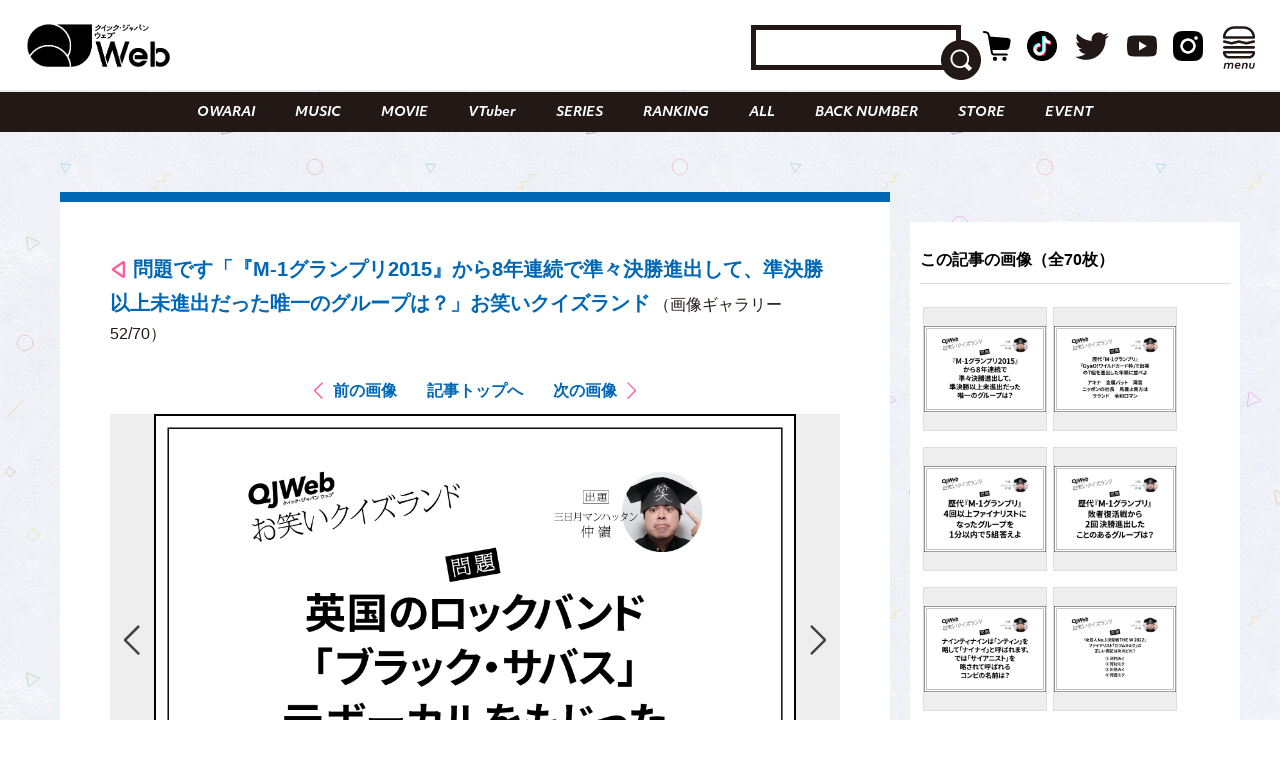

--- FILE ---
content_type: text/html; charset=UTF-8
request_url: https://qjweb.jp/regular/79057/article-gallery/75922/
body_size: 26595
content:
<!DOCTYPE html>
<html lang="ja">

<head>

	<meta charset="utf-8">
	<meta http-equiv="X-UA-Compatible" content="IE=edge">

	
	<meta name="viewport" content="initial-scale=1, user-scalable=no, maximum-scale=1" />
	<meta name="robots" content="max-image-preview:large">


	<meta name="google-site-verification" content="JtxZDNEO1iXpYlsDIRPZZlXkAvPrlKJvnk0ZMMh1l5g" />


	<meta name="thumbnail" content="https://qjweb.jp/wp-content/themes/qjweb-theme/assets/img/icon/thumbnail.jpg" />

	
	
<!-- Google Tag Manager -->
<script>(function(w,d,s,l,i){w[l]=w[l]||[];w[l].push({'gtm.start':
new Date().getTime(),event:'gtm.js'});var f=d.getElementsByTagName(s)[0],
j=d.createElement(s),dl=l!='dataLayer'?'&l='+l:'';j.async=true;j.src=
'https://www.googletagmanager.com/gtm.js?id='+i+dl;f.parentNode.insertBefore(j,f);
})(window,document,'script','dataLayer','GTM-T4T2DQD');</script>
<!-- End Google Tag Manager -->

	
	<script async src="https://pagead2.googlesyndication.com/pagead/js/adsbygoogle.js?client=ca-pub-4081500151053800"crossorigin="anonymous"></script>
	<!-- FLUX head -->
<script async="async" src="https://flux-cdn.com/client/00694/qjweb_00810.min.js"></script>
<script type="text/javascript">
  window.pbjs = window.pbjs || {que: []};
</script>
<!-- /FLUX head -->

<!-- DFP head -->
<script async='async' src='https://securepubads.g.doubleclick.net/tag/js/gpt.js'></script>
<script type="text/javascript">
  window.googletag = window.googletag || {cmd: []};
</script>
<!-- /DFP head -->

<!-- Define callback function -->
<script type="text/javascript">
  window.fluxtag = {
    readyBids: {
      prebid: false,
      amazon: false,
      google: false
    },
    failSafeTimeout: 3e3, 
    isFn: function isFn(object) {
      var _t = 'Function';
      var toString = Object.prototype.toString;
      return toString.call(object) === '[object ' + _t + ']';
    },
    launchAdServer: function() {
      if (!fluxtag.readyBids.prebid || !fluxtag.readyBids.amazon) {
        return;
      }
      fluxtag.requestAdServer();
    },
    requestAdServer: function() {
      if (!fluxtag.readyBids.google) {
        fluxtag.readyBids.google = true;
        googletag.cmd.push(function () {
          if (!!(pbjs.setTargetingForGPTAsync) && fluxtag.isFn(pbjs.setTargetingForGPTAsync)) {
            pbjs.que.push(function () {
              pbjs.setTargetingForGPTAsync();
            });
          }
          googletag.pubads().refresh();
        });
      }
    }
  };
</script>
<!-- /Define callback function -->

<!-- DFP callback function -->
<script type="text/javascript">
  setTimeout(function() {
    fluxtag.requestAdServer();
  }, fluxtag.failSafeTimeout);
</script>
<!-- /DFP callback function -->

<!-- APS head -->
<script type='text/javascript'>
  ! function (a9, a, p, s, t, A, g) {
    if (a[a9]) return;

    function q(c, r) {
      a[a9]._Q.push([c, r])
    }
    a[a9] = {
      init: function () {
        q("i", arguments)
      },
      fetchBids: function () {
        q("f", arguments)
      },
      setDisplayBids: function () {},
      targetingKeys: function () {
        return []
      },
      _Q: []
    };
    A = p.createElement(s);
    A.async = !0;
    A.src = t;
    g = p.getElementsByTagName(s)[0];
    g.parentNode.insertBefore(A, g)
  }("apstag", window, document, "script", "//c.amazon-adsystem.com/aax2/apstag.js");
  apstag.init({
    pubID: '6beb484a-4d36-4d32-a872-ddec14e5f2f0', 
    adServer: 'googletag',
    bidTimeout: 1e3,
        schain: {
        complete: 1,
        ver: '1.0',
            nodes: [
                {
                  asi: 'datatailor.co.jp',
                  sid: '11',
                  hp: '1',
                }
            ]}
  });
var apsSlots = [];
var windowWidth = window.innerWidth;
var windowSm = 569;
  if (windowWidth < windowSm) {
    apsSlots = [
    {  
       slotID: 'div-gpt-ad-sp_middle_1strec',
       slotName: '/22915354902/qjweb_sp_middle_1strec_all_222001',
       sizes: [[336, 280], [300, 250]]
    },
    {  
       slotID: 'div-gpt-ad-sp_footer_overlay',
       slotName: '/22915354902/qjweb_sp_footer_overlay_all_222092',
       sizes: [[320, 100], [320, 50]]
    },
    {  
       slotID: 'div-gpt-ad-sp_inread_1strec',
       slotName: '/22915354902/qjweb_sp_inread_1strec_all_222009',
       sizes: [[336, 280], [300, 250]]
    },
    {  
       slotID: 'div-gpt-ad-sp_inread_2ndrec',
       slotName: '/22915354902/qjweb_sp_inread_2ndrec_all_222010',
       sizes: [[336, 280], [300, 250]]
    },
    {  
       slotID: 'div-gpt-ad-sp_inread_3rdrec',
       slotName: '/22915354902/qjweb_sp_inread_3rdrec_all_222040',
       sizes: [[336, 280], [300, 250]]
    }
    ];
  } else {
    apsSlots = [
    {  
       slotID: 'div-gpt-ad-pc_footer_banner',
       slotName: '/22915354902/qjweb_pc_footer_banner_all_221009',
       sizes: [[728, 90]]
    },
    {  
       slotID: 'div-gpt-ad-pc_middle_1strec',
       slotName: '/22915354902/qjweb_pc_middle_1strec_all_221010',
       sizes: [[300, 250]]
    },
    {  
       slotID: 'div-gpt-ad-pc_middle_2ndrec',
       slotName: '/22915354902/qjweb_pc_middle_2ndrec_all_221011',
       sizes: [[300, 250]]
    },
    {
       slotID: 'div-gpt-ad-pc_column_1strec',
       slotName: '/22915354902/qjweb_pc_column_1strec_all_221040',
       sizes: [[300, 250]]
    },
    {  
       slotID: 'div-gpt-ad-pc_column_2ndrec',
       slotName: '/22915354902/qjweb_pc_column_2ndrec_all_221041',
       sizes: [[300, 250]]
    },
    {  
       slotID: 'div-gpt-ad-pc_column_3rdrec',
       slotName: '/22915354902/qjweb_pc_column_3rdrec_all_221042',
       sizes: [[300, 250]]
    },
    {  
       slotID: 'div-gpt-ad-pc_column_4threc',
       slotName: '/22915354902/qjweb_pc_column_4threc_all_221043',
       sizes: [[300, 250]]
    }
    ];
  }
  apstag.fetchBids({
    slots: apsSlots
  }, function (bids) {
    googletag.cmd.push(function () {
      apstag.setDisplayBids();
      fluxtag.readyBids.amazon = true;
      fluxtag.launchAdServer();
    });
  });
</script>
<!-- /APS head -->

<!-- DFP Ad Unit -->
<script type="text/javascript">
  googletag.cmd.push(function() {
    var pcBanner = googletag.sizeMapping().
          addSize([0 ,0], []).
          addSize([728 ,0], [[728, 90], [1, 1]]).
          build();
    var pcRec1 = googletag.sizeMapping().
          addSize([0 ,0], []).
          addSize([569 ,0], [[336, 280], [300, 250], [1, 1]]).
          build();
    var pcRec2 = googletag.sizeMapping().
          addSize([0 ,0], []).
          addSize([569 ,0], [[300, 250], [1, 1]]).
          build();
    var spBanner = googletag.sizeMapping().
          addSize([0 ,0], [[320, 100], [320, 50], [1, 1]]).
          addSize([569 ,0], []).
          build();
    var spRec1 = googletag.sizeMapping().
          addSize([0 ,0], [[336, 280], [300, 250], [1, 1]]).
          addSize([569 ,0], []).
          build();
    googletag.defineSlot('/22915354902/qjweb_pc_footer_banner_all_221009', [[728, 90], [1, 1]], 'div-gpt-ad-pc_footer_banner').defineSizeMapping(pcBanner).addService(googletag.pubads());
    googletag.defineSlot('/22915354902/qjweb_pc_middle_1strec_all_221010', [[300, 250], [1, 1]], 'div-gpt-ad-pc_middle_1strec').defineSizeMapping(pcRec2).addService(googletag.pubads());
    googletag.defineSlot('/22915354902/qjweb_pc_middle_2ndrec_all_221011', [[300, 250], [1, 1]], 'div-gpt-ad-pc_middle_2ndrec').defineSizeMapping(pcRec2).addService(googletag.pubads());
    googletag.defineSlot('/22915354902/qjweb_pc_column_1strec_all_221040', [[300, 250], [1, 1]], 'div-gpt-ad-pc_column_1strec').defineSizeMapping(pcRec2).addService(googletag.pubads());
    googletag.defineSlot('/22915354902/qjweb_pc_column_2ndrec_all_221041', [[300, 250], [1, 1]], 'div-gpt-ad-pc_column_2ndrec').defineSizeMapping(pcRec2).addService(googletag.pubads());
    googletag.defineSlot('/22915354902/qjweb_pc_column_3rdrec_all_221042', [[300, 250], [1, 1]], 'div-gpt-ad-pc_column_3rdrec').defineSizeMapping(pcRec2).addService(googletag.pubads());
    googletag.defineSlot('/22915354902/qjweb_pc_column_4threc_all_221043', [[300, 250], [1, 1]], 'div-gpt-ad-pc_column_4threc').defineSizeMapping(pcRec2).addService(googletag.pubads());
    googletag.defineSlot('/22915354902/qjweb_sp_middle_1strec_all_222001', [[336, 280], [300, 250], [1, 1]], 'div-gpt-ad-sp_middle_1strec').defineSizeMapping(spRec1).addService(googletag.pubads());
    googletag.defineSlot('/22915354902/qjweb_sp_footer_overlay_all_222092', [[320, 100], [320, 50], [1, 1]], 'div-gpt-ad-sp_footer_overlay').defineSizeMapping(spBanner).addService(googletag.pubads());
    googletag.defineSlot('/22915354902/qjweb_sp_inread_1strec_all_222009', [[336, 280], [300, 250], [1, 1]], 'div-gpt-ad-sp_inread_1strec').defineSizeMapping(spRec1).addService(googletag.pubads());
    googletag.defineSlot('/22915354902/qjweb_sp_inread_2ndrec_all_222010', [[336, 280], [300, 250], [1, 1]], 'div-gpt-ad-sp_inread_2ndrec').defineSizeMapping(spRec1).addService(googletag.pubads());
    googletag.defineSlot('/22915354902/qjweb_sp_inread_3rdrec_all_222040', [[336, 280], [300, 250], [1, 1]], 'div-gpt-ad-sp_inread_3rdrec').defineSizeMapping(spRec1).addService(googletag.pubads());
    googletag.pubads().setTargeting("env","live");
    googletag.pubads().collapseEmptyDivs();
    googletag.pubads().disableInitialLoad();
    googletag.pubads().enableSingleRequest();
    googletag.enableServices();
    if (!!(window.pbFlux) && !!(window.pbFlux.prebidBidder) && fluxtag.isFn(window.pbFlux.prebidBidder)) {
      pbjs.que.push(function () {
        window.pbFlux.prebidBidder();
      });
    } else {
      fluxtag.readyBids.prebid = true;
      fluxtag.launchAdServer();
    }
  });
</script>
<!-- /DFP Ad Unit -->

<!-- Microad Wipe head -->
<script type="text/javascript">
   var microadCompass = microadCompass || {};
   microadCompass.queue = microadCompass.queue || [];
   </script>
   <script type="text/javascript" charset="UTF-8" src="//j.microad.net/js/compass.js" onload="new microadCompass.AdInitializer().initialize();" async></script>
<!-- /Microad Wipe head -->

<!-- yahoo -->
<script async src="https://yads.c.yimg.jp/js/yads-async.js"></script>
<!-- /yahoo -->


    <meta name='robots' content='index, follow, max-image-preview:large, max-snippet:-1, max-video-preview:-1' />
	<style>img:is([sizes="auto" i], [sizes^="auto," i]) { contain-intrinsic-size: 3000px 1500px }</style>
	  <script>
    var ajax_url = 'https://qjweb.jp/wp-admin/admin-ajax.php';
    var ajax_nonce = 'be52d11fe0';
  </script>

	<!-- This site is optimized with the Yoast SEO plugin v26.4 - https://yoast.com/wordpress/plugins/seo/ -->
	<title>（写真52/70枚目）問題です「『M-1グランプリ2015』から8年連続で準々決勝進出して、準決勝以上未進出だった唯一のグループは？」お笑いクイズランド - QJWeb クイック・ジャパン ウェブ</title>
	<meta name="description" content="問題です「『M-1グランプリ2015』から8年連続で準々決勝進出して、準決勝以上未進出だった唯一のグループは？」お笑いクイズランドのフォトギャラリーの写真52枚目チェック。その他全70枚の写真を掲載" />
	<link rel="canonical" href="https://qjweb.jp/regular/79057/" />
	<link rel="next" href="https://qjweb.jp/regular/79057/2/" />
	<meta property="og:locale" content="ja_JP" />
	<meta property="og:type" content="article" />
	<meta property="og:title" content="問題です「『M-1グランプリ2015』から8年連続で準々決勝進出して、準決勝以上未進出だった唯一のグループは？」お笑いクイズランド - QJWeb クイック・ジャパン ウェブ" />
	<meta property="og:description" content="問題です「『M-1グランプリ2015』から8年連続で準々決勝進出して、準決勝以上未進出だった唯一のグループは？」お笑いクイズランドのフォトギャラリーの写真52枚目チェック。その他全70枚の写真を掲載" />
	<meta property="og:url" content="https://qjweb.jp/regular/79057/" />
	<meta property="og:site_name" content="QJWeb クイック・ジャパン ウェブ" />
	<meta property="article:publisher" content="https://www.facebook.com/quickjapan/" />
	<meta property="og:image" content="https://qjweb.jp/wp-content/uploads/2022/09/qjw_j_quiz_0920_a.png" />
	<meta property="og:image:width" content="1000" />
	<meta property="og:image:height" content="706" />
	<meta property="og:image:type" content="image/png" />
	<meta name="author" content="アライ ユキコ" />
	<meta name="twitter:card" content="summary_large_image" />
	<meta name="twitter:creator" content="@qj_web" />
	<meta name="twitter:site" content="@qj_web" />
	<meta name="twitter:label1" content="執筆者" />
	<meta name="twitter:data1" content="アライ ユキコ" />
	<meta name="twitter:label2" content="推定読み取り時間" />
	<meta name="twitter:data2" content="1分" />
	<script type="application/ld+json" class="yoast-schema-graph">{"@context":"https://schema.org","@graph":[{"@type":"Article","@id":"https://qjweb.jp/regular/79057/#article","isPartOf":{"@id":"https://qjweb.jp/regular/79057/"},"author":{"name":"アライ ユキコ","@id":"https://qjweb.jp/#/schema/person/e687d26af6063bfeb99101b72792333b"},"headline":"問題です「『M-1グランプリ2015』から8年連続で準々決勝進出して、準決勝以上未進出だった唯一のグループは？」お笑いクイズランド","datePublished":"2022-12-06T08:00:00+00:00","mainEntityOfPage":{"@id":"https://qjweb.jp/regular/79057/"},"wordCount":2,"publisher":{"@id":"https://qjweb.jp/#organization"},"image":{"@id":"https://qjweb.jp/regular/79057/#primaryimage"},"thumbnailUrl":"https://qjweb.jp/wp-content/uploads/2022/12/qjw_j_quiz_1206_a.png","keywords":["三日月マンハッタン仲嶺"],"articleSection":["OWARAI","REGULAR"],"inLanguage":"ja"},{"@type":"WebPage","@id":"https://qjweb.jp/regular/79057/","url":"https://qjweb.jp/regular/79057/","name":"問題です「『M-1グランプリ2015』から8年連続で準々決勝進出して、準決勝以上未進出だった唯一のグループは？」お笑いクイズランド - QJWeb クイック・ジャパン ウェブ","isPartOf":{"@id":"https://qjweb.jp/#website"},"primaryImageOfPage":{"@id":"https://qjweb.jp/regular/79057/#primaryimage"},"image":{"@id":"https://qjweb.jp/regular/79057/#primaryimage"},"thumbnailUrl":"https://qjweb.jp/wp-content/uploads/2022/12/qjw_j_quiz_1206_a.png","datePublished":"2022-12-06T08:00:00+00:00","description":"クイズ大好き！三日月マンハッタン仲嶺の「お笑いクイズランド」にようこそ。QJWebに出張して、平日毎日出題します。 12月6日の問題 ヒントまで5秒、ハイ！","breadcrumb":{"@id":"https://qjweb.jp/regular/79057/#breadcrumb"},"inLanguage":"ja","potentialAction":[{"@type":"ReadAction","target":["https://qjweb.jp/regular/79057/"]}]},{"@type":"ImageObject","inLanguage":"ja","@id":"https://qjweb.jp/regular/79057/#primaryimage","url":"https://qjweb.jp/wp-content/uploads/2022/12/qjw_j_quiz_1206_a.png","contentUrl":"https://qjweb.jp/wp-content/uploads/2022/12/qjw_j_quiz_1206_a.png","width":1000,"height":706,"caption":"クイズランド問題"},{"@type":"BreadcrumbList","@id":"https://qjweb.jp/regular/79057/#breadcrumb","itemListElement":[{"@type":"ListItem","position":1,"name":"TOP","item":"https://qjweb.jp/"},{"@type":"ListItem","position":2,"name":"REGULAR 連載一覧"}]},{"@type":"WebSite","@id":"https://qjweb.jp/#website","url":"https://qjweb.jp/","name":"QJWeb クイック・ジャパン ウェブ","description":"雑誌『Quick Japan』のWEBメディア。「Dive to Passion」をテーマに、熱狂を生むシーンに寄り添い、偏愛で紐解くコンテンツを毎日配信しています。","publisher":{"@id":"https://qjweb.jp/#organization"},"potentialAction":[{"@type":"SearchAction","target":{"@type":"EntryPoint","urlTemplate":"https://qjweb.jp/?s={search_term_string}"},"query-input":{"@type":"PropertyValueSpecification","valueRequired":true,"valueName":"search_term_string"}}],"inLanguage":"ja"},{"@type":"Organization","@id":"https://qjweb.jp/#organization","name":"QJWeb クイックジャパンウェブ","url":"https://qjweb.jp/","logo":{"@type":"ImageObject","inLanguage":"ja","@id":"https://qjweb.jp/#/schema/logo/image/","url":"https://qjweb.jp/wp-content/uploads/2019/12/noimage.jpg","contentUrl":"https://qjweb.jp/wp-content/uploads/2019/12/noimage.jpg","width":1200,"height":844,"caption":"QJWeb クイックジャパンウェブ"},"image":{"@id":"https://qjweb.jp/#/schema/logo/image/"},"sameAs":["https://www.facebook.com/quickjapan/","https://x.com/qj_web","https://www.instagram.com/quickjapan_official/","https://www.youtube.com/channel/UCnkcOMagFgcFI6EQC9692WA"]},{"@type":"Person","@id":"https://qjweb.jp/#/schema/person/e687d26af6063bfeb99101b72792333b","name":"アライ ユキコ","image":{"@type":"ImageObject","inLanguage":"ja","@id":"https://qjweb.jp/#/schema/person/image/","url":"https://secure.gravatar.com/avatar/5d00cd2a9ccfdfd5fe488624ebac0be8b750563163de0aee392e3d84de68e71a?s=96&d=mm&r=g","contentUrl":"https://secure.gravatar.com/avatar/5d00cd2a9ccfdfd5fe488624ebac0be8b750563163de0aee392e3d84de68e71a?s=96&d=mm&r=g","caption":"アライ ユキコ"}}]}</script>
	<!-- / Yoast SEO plugin. -->


<link rel='dns-prefetch' href='//codoc.jp' />
<link rel='dns-prefetch' href='//cdnjs.cloudflare.com' />
<link rel="alternate" type="application/rss+xml" title="QJWeb クイック・ジャパン ウェブ &raquo; フィード" href="https://qjweb.jp/feed/" />
<link rel='stylesheet' id='wp-block-library-css' href='https://qjweb.jp/wp-includes/css/dist/block-library/style.min.css?ver=6.8.3' type='text/css' media='all' />
<style id='classic-theme-styles-inline-css' type='text/css'>
/*! This file is auto-generated */
.wp-block-button__link{color:#fff;background-color:#32373c;border-radius:9999px;box-shadow:none;text-decoration:none;padding:calc(.667em + 2px) calc(1.333em + 2px);font-size:1.125em}.wp-block-file__button{background:#32373c;color:#fff;text-decoration:none}
</style>
<link rel='stylesheet' id='liquid-block-speech-css' href='https://qjweb.jp/wp-content/plugins/liquid-speech-balloon/css/block.css?ver=6.8.3' type='text/css' media='all' />
<style id='global-styles-inline-css' type='text/css'>
:root{--wp--preset--aspect-ratio--square: 1;--wp--preset--aspect-ratio--4-3: 4/3;--wp--preset--aspect-ratio--3-4: 3/4;--wp--preset--aspect-ratio--3-2: 3/2;--wp--preset--aspect-ratio--2-3: 2/3;--wp--preset--aspect-ratio--16-9: 16/9;--wp--preset--aspect-ratio--9-16: 9/16;--wp--preset--color--black: #000000;--wp--preset--color--cyan-bluish-gray: #E0E0E0;--wp--preset--color--white: #ffffff;--wp--preset--color--pale-pink: #f78da7;--wp--preset--color--vivid-red: #cf2e2e;--wp--preset--color--luminous-vivid-orange: #ff6900;--wp--preset--color--luminous-vivid-amber: #fcb900;--wp--preset--color--light-green-cyan: #7bdcb5;--wp--preset--color--vivid-green-cyan: #00d084;--wp--preset--color--pale-cyan-blue: #8ed1fc;--wp--preset--color--vivid-cyan-blue: #0693e3;--wp--preset--color--vivid-purple: #9b51e0;--wp--preset--gradient--vivid-cyan-blue-to-vivid-purple: linear-gradient(135deg,rgba(6,147,227,1) 0%,rgb(155,81,224) 100%);--wp--preset--gradient--light-green-cyan-to-vivid-green-cyan: linear-gradient(135deg,rgb(122,220,180) 0%,rgb(0,208,130) 100%);--wp--preset--gradient--luminous-vivid-amber-to-luminous-vivid-orange: linear-gradient(135deg,rgba(252,185,0,1) 0%,rgba(255,105,0,1) 100%);--wp--preset--gradient--luminous-vivid-orange-to-vivid-red: linear-gradient(135deg,rgba(255,105,0,1) 0%,rgb(207,46,46) 100%);--wp--preset--gradient--very-light-gray-to-cyan-bluish-gray: linear-gradient(135deg,rgb(238,238,238) 0%,rgb(169,184,195) 100%);--wp--preset--gradient--cool-to-warm-spectrum: linear-gradient(135deg,rgb(74,234,220) 0%,rgb(151,120,209) 20%,rgb(207,42,186) 40%,rgb(238,44,130) 60%,rgb(251,105,98) 80%,rgb(254,248,76) 100%);--wp--preset--gradient--blush-light-purple: linear-gradient(135deg,rgb(255,206,236) 0%,rgb(152,150,240) 100%);--wp--preset--gradient--blush-bordeaux: linear-gradient(135deg,rgb(254,205,165) 0%,rgb(254,45,45) 50%,rgb(107,0,62) 100%);--wp--preset--gradient--luminous-dusk: linear-gradient(135deg,rgb(255,203,112) 0%,rgb(199,81,192) 50%,rgb(65,88,208) 100%);--wp--preset--gradient--pale-ocean: linear-gradient(135deg,rgb(255,245,203) 0%,rgb(182,227,212) 50%,rgb(51,167,181) 100%);--wp--preset--gradient--electric-grass: linear-gradient(135deg,rgb(202,248,128) 0%,rgb(113,206,126) 100%);--wp--preset--gradient--midnight: linear-gradient(135deg,rgb(2,3,129) 0%,rgb(40,116,252) 100%);--wp--preset--font-size--small: 13px;--wp--preset--font-size--medium: 20px;--wp--preset--font-size--large: 36px;--wp--preset--font-size--x-large: 42px;--wp--preset--spacing--20: 0.44rem;--wp--preset--spacing--30: 0.67rem;--wp--preset--spacing--40: 1rem;--wp--preset--spacing--50: 1.5rem;--wp--preset--spacing--60: 2.25rem;--wp--preset--spacing--70: 3.38rem;--wp--preset--spacing--80: 5.06rem;--wp--preset--shadow--natural: 6px 6px 9px rgba(0, 0, 0, 0.2);--wp--preset--shadow--deep: 12px 12px 50px rgba(0, 0, 0, 0.4);--wp--preset--shadow--sharp: 6px 6px 0px rgba(0, 0, 0, 0.2);--wp--preset--shadow--outlined: 6px 6px 0px -3px rgba(255, 255, 255, 1), 6px 6px rgba(0, 0, 0, 1);--wp--preset--shadow--crisp: 6px 6px 0px rgba(0, 0, 0, 1);}:where(.is-layout-flex){gap: 0.5em;}:where(.is-layout-grid){gap: 0.5em;}body .is-layout-flex{display: flex;}.is-layout-flex{flex-wrap: wrap;align-items: center;}.is-layout-flex > :is(*, div){margin: 0;}body .is-layout-grid{display: grid;}.is-layout-grid > :is(*, div){margin: 0;}:where(.wp-block-columns.is-layout-flex){gap: 2em;}:where(.wp-block-columns.is-layout-grid){gap: 2em;}:where(.wp-block-post-template.is-layout-flex){gap: 1.25em;}:where(.wp-block-post-template.is-layout-grid){gap: 1.25em;}.has-black-color{color: var(--wp--preset--color--black) !important;}.has-cyan-bluish-gray-color{color: var(--wp--preset--color--cyan-bluish-gray) !important;}.has-white-color{color: var(--wp--preset--color--white) !important;}.has-pale-pink-color{color: var(--wp--preset--color--pale-pink) !important;}.has-vivid-red-color{color: var(--wp--preset--color--vivid-red) !important;}.has-luminous-vivid-orange-color{color: var(--wp--preset--color--luminous-vivid-orange) !important;}.has-luminous-vivid-amber-color{color: var(--wp--preset--color--luminous-vivid-amber) !important;}.has-light-green-cyan-color{color: var(--wp--preset--color--light-green-cyan) !important;}.has-vivid-green-cyan-color{color: var(--wp--preset--color--vivid-green-cyan) !important;}.has-pale-cyan-blue-color{color: var(--wp--preset--color--pale-cyan-blue) !important;}.has-vivid-cyan-blue-color{color: var(--wp--preset--color--vivid-cyan-blue) !important;}.has-vivid-purple-color{color: var(--wp--preset--color--vivid-purple) !important;}.has-black-background-color{background-color: var(--wp--preset--color--black) !important;}.has-cyan-bluish-gray-background-color{background-color: var(--wp--preset--color--cyan-bluish-gray) !important;}.has-white-background-color{background-color: var(--wp--preset--color--white) !important;}.has-pale-pink-background-color{background-color: var(--wp--preset--color--pale-pink) !important;}.has-vivid-red-background-color{background-color: var(--wp--preset--color--vivid-red) !important;}.has-luminous-vivid-orange-background-color{background-color: var(--wp--preset--color--luminous-vivid-orange) !important;}.has-luminous-vivid-amber-background-color{background-color: var(--wp--preset--color--luminous-vivid-amber) !important;}.has-light-green-cyan-background-color{background-color: var(--wp--preset--color--light-green-cyan) !important;}.has-vivid-green-cyan-background-color{background-color: var(--wp--preset--color--vivid-green-cyan) !important;}.has-pale-cyan-blue-background-color{background-color: var(--wp--preset--color--pale-cyan-blue) !important;}.has-vivid-cyan-blue-background-color{background-color: var(--wp--preset--color--vivid-cyan-blue) !important;}.has-vivid-purple-background-color{background-color: var(--wp--preset--color--vivid-purple) !important;}.has-black-border-color{border-color: var(--wp--preset--color--black) !important;}.has-cyan-bluish-gray-border-color{border-color: var(--wp--preset--color--cyan-bluish-gray) !important;}.has-white-border-color{border-color: var(--wp--preset--color--white) !important;}.has-pale-pink-border-color{border-color: var(--wp--preset--color--pale-pink) !important;}.has-vivid-red-border-color{border-color: var(--wp--preset--color--vivid-red) !important;}.has-luminous-vivid-orange-border-color{border-color: var(--wp--preset--color--luminous-vivid-orange) !important;}.has-luminous-vivid-amber-border-color{border-color: var(--wp--preset--color--luminous-vivid-amber) !important;}.has-light-green-cyan-border-color{border-color: var(--wp--preset--color--light-green-cyan) !important;}.has-vivid-green-cyan-border-color{border-color: var(--wp--preset--color--vivid-green-cyan) !important;}.has-pale-cyan-blue-border-color{border-color: var(--wp--preset--color--pale-cyan-blue) !important;}.has-vivid-cyan-blue-border-color{border-color: var(--wp--preset--color--vivid-cyan-blue) !important;}.has-vivid-purple-border-color{border-color: var(--wp--preset--color--vivid-purple) !important;}.has-vivid-cyan-blue-to-vivid-purple-gradient-background{background: var(--wp--preset--gradient--vivid-cyan-blue-to-vivid-purple) !important;}.has-light-green-cyan-to-vivid-green-cyan-gradient-background{background: var(--wp--preset--gradient--light-green-cyan-to-vivid-green-cyan) !important;}.has-luminous-vivid-amber-to-luminous-vivid-orange-gradient-background{background: var(--wp--preset--gradient--luminous-vivid-amber-to-luminous-vivid-orange) !important;}.has-luminous-vivid-orange-to-vivid-red-gradient-background{background: var(--wp--preset--gradient--luminous-vivid-orange-to-vivid-red) !important;}.has-very-light-gray-to-cyan-bluish-gray-gradient-background{background: var(--wp--preset--gradient--very-light-gray-to-cyan-bluish-gray) !important;}.has-cool-to-warm-spectrum-gradient-background{background: var(--wp--preset--gradient--cool-to-warm-spectrum) !important;}.has-blush-light-purple-gradient-background{background: var(--wp--preset--gradient--blush-light-purple) !important;}.has-blush-bordeaux-gradient-background{background: var(--wp--preset--gradient--blush-bordeaux) !important;}.has-luminous-dusk-gradient-background{background: var(--wp--preset--gradient--luminous-dusk) !important;}.has-pale-ocean-gradient-background{background: var(--wp--preset--gradient--pale-ocean) !important;}.has-electric-grass-gradient-background{background: var(--wp--preset--gradient--electric-grass) !important;}.has-midnight-gradient-background{background: var(--wp--preset--gradient--midnight) !important;}.has-small-font-size{font-size: var(--wp--preset--font-size--small) !important;}.has-medium-font-size{font-size: var(--wp--preset--font-size--medium) !important;}.has-large-font-size{font-size: var(--wp--preset--font-size--large) !important;}.has-x-large-font-size{font-size: var(--wp--preset--font-size--x-large) !important;}
:where(.wp-block-post-template.is-layout-flex){gap: 1.25em;}:where(.wp-block-post-template.is-layout-grid){gap: 1.25em;}
:where(.wp-block-columns.is-layout-flex){gap: 2em;}:where(.wp-block-columns.is-layout-grid){gap: 2em;}
:root :where(.wp-block-pullquote){font-size: 1.5em;line-height: 1.6;}
</style>
<link rel='stylesheet' id='theme-style-css' href='https://qjweb.jp/wp-content/themes/qjweb-theme/assets/css/style.css?ver=251208' type='text/css' media='all' />
<link rel='stylesheet' id='amazonjs-css' href='https://qjweb.jp/wp-content/plugins/amazonjs/css/amazonjs.css?ver=0.10' type='text/css' media='all' />
<script type="text/javascript"  src="https://codoc.jp/js/cms.js?ver=6.8.3" id="codoc-injector-js-js"  data-css="blue"  data-usercode="cbEpIRsoPA" defer></script>
<script type="text/javascript" src="https://qjweb.jp/wp-content/themes/qjweb-theme/assets/js/jquery.min.js?ver=2.2.4" id="jquery-js"></script>
<script type="text/javascript" src="https://cdnjs.cloudflare.com/ajax/libs/iScroll/5.1.3/iscroll.min.js?ver=5.1.3" id="iscroll-js"></script>
<script type="text/javascript" src="https://qjweb.jp/wp-content/themes/qjweb-theme/assets/js/ofi.min.js?ver=3.2.3" id="ofi-js"></script>
<script type="text/javascript" src="https://qjweb.jp/wp-content/themes/qjweb-theme/assets/js/slick.min.js?ver=1.6.0" id="slick-js"></script>
<script type="text/javascript" src="https://qjweb.jp/wp-content/themes/qjweb-theme/assets/js/effect.js?ver=230731" id="effect-js"></script>
<script type="text/javascript" src="https://qjweb.jp/wp-content/themes/qjweb-theme/assets/js/flexibility.js?ver=2.0.1" id="flexibility-js"></script>
<script type="text/javascript" src="https://qjweb.jp/wp-content/themes/qjweb-theme/assets/js/intersection-observer.js?ver=1.0" id="polyfill-js"></script>
<script type="text/javascript" src="https://qjweb.jp/wp-content/themes/qjweb-theme/assets/js/lazy.js?ver=1.0" id="lazy-js"></script>
<script type="text/javascript" src="https://qjweb.jp/wp-content/themes/qjweb-theme/assets/js/qjweb/app.js?ver=230718" id="qjweb-app-js"></script>
<link rel="https://api.w.org/" href="https://qjweb.jp/wp-json/" /><link rel="alternate" title="JSON" type="application/json" href="https://qjweb.jp/wp-json/wp/v2/posts/79057" /><link rel="EditURI" type="application/rsd+xml" title="RSD" href="https://qjweb.jp/xmlrpc.php?rsd" />
<link rel='shortlink' href='https://qjweb.jp/?p=79057' />
<link rel="alternate" title="oEmbed (JSON)" type="application/json+oembed" href="https://qjweb.jp/wp-json/oembed/1.0/embed?url=https%3A%2F%2Fqjweb.jp%2Fregular%2F79057%2F" />
<link rel="alternate" title="oEmbed (XML)" type="text/xml+oembed" href="https://qjweb.jp/wp-json/oembed/1.0/embed?url=https%3A%2F%2Fqjweb.jp%2Fregular%2F79057%2F&#038;format=xml" />
                                        <script>
                                            var ajaxUrl = 'https://qjweb.jp/wp-admin/admin-ajax.php';
                                        </script>
                                <style type="text/css">.liquid-speech-balloon-00 .liquid-speech-balloon-avatar { background-image: url("https://qjweb.jp/wp-content/uploads/2023/11/qj_icon.png"); } .liquid-speech-balloon-01 .liquid-speech-balloon-avatar { background-image: url("http://qjweb.jp/wp-content/uploads/2020/03/black.jpg"); } .liquid-speech-balloon-02 .liquid-speech-balloon-avatar { background-image: url("http://qjweb.jp/wp-content/uploads/2020/03/red.jpg"); } .liquid-speech-balloon-03 .liquid-speech-balloon-avatar { background-image: url("http://qjweb.jp/wp-content/uploads/2020/03/yellow.jpg"); } .liquid-speech-balloon-04 .liquid-speech-balloon-avatar { background-image: url("http://qjweb.jp/wp-content/uploads/2020/03/blue.jpg"); } .liquid-speech-balloon-05 .liquid-speech-balloon-avatar { background-image: url("http://qjweb.jp/wp-content/uploads/2020/03/shiratake.jpg"); } .liquid-speech-balloon-06 .liquid-speech-balloon-avatar { background-image: url("http://qjweb.jp/wp-content/uploads/2020/03/itakura.jpg"); } .liquid-speech-balloon-07 .liquid-speech-balloon-avatar { background-image: url("http://qjweb.jp/wp-content/uploads/2020/03/nagasaki2.jpg"); } .liquid-speech-balloon-08 .liquid-speech-balloon-avatar { background-image: url("http://qjweb.jp/wp-content/uploads/2020/03/hosokawa.jpg"); } .liquid-speech-balloon-09 .liquid-speech-balloon-avatar { background-image: url("http://qjweb.jp/wp-content/uploads/2020/04/kaga_shiratake02.jpg"); } .liquid-speech-balloon-10 .liquid-speech-balloon-avatar { background-image: url("http://qjweb.jp/wp-content/uploads/2020/04/kaga_shiratake03.jpg"); } .liquid-speech-balloon-11 .liquid-speech-balloon-avatar { background-image: url("http://qjweb.jp/wp-content/uploads/2020/04/kaga_shiratake05.jpg"); } .liquid-speech-balloon-12 .liquid-speech-balloon-avatar { background-image: url("http://qjweb.jp/wp-content/uploads/2020/04/kaga_shiratake01.jpg"); } .liquid-speech-balloon-13 .liquid-speech-balloon-avatar { background-image: url("http://qjweb.jp/wp-content/uploads/2020/05/yoshidahisanori.jpg"); } .liquid-speech-balloon-14 .liquid-speech-balloon-avatar { background-image: url("http://qjweb.jp/wp-content/uploads/2020/05/yakisobakaoru.jpg"); } .liquid-speech-balloon-15 .liquid-speech-balloon-avatar { background-image: url("http://qjweb.jp/wp-content/uploads/2020/05/miyearnzz.png"); } .liquid-speech-balloon-16 .liquid-speech-balloon-avatar { background-image: url("http://qjweb.jp/wp-content/uploads/2020/05/shiratake2.jpg"); } .liquid-speech-balloon-17 .liquid-speech-balloon-avatar { background-image: url("http://qjweb.jp/wp-content/uploads/2020/05/tanida2.jpg"); } .liquid-speech-balloon-18 .liquid-speech-balloon-avatar { background-image: url("http://qjweb.jp/wp-content/uploads/2020/05/fujino2.jpg"); } .liquid-speech-balloon-19 .liquid-speech-balloon-avatar { background-image: url("http://qjweb.jp/wp-content/uploads/2020/05/danpu2.jpg"); } .liquid-speech-balloon-20 .liquid-speech-balloon-avatar { background-image: url("http://qjweb.jp/wp-content/uploads/2020/04/kaga_shiratake01.jpg"); } .liquid-speech-balloon-21 .liquid-speech-balloon-avatar { background-image: url("http://qjweb.jp/wp-content/uploads/2020/06/kagaya_kaga.jpg"); } .liquid-speech-balloon-22 .liquid-speech-balloon-avatar { background-image: url("http://qjweb.jp/wp-content/uploads/2020/06/kagaya_kaya.jpg"); } .liquid-speech-balloon-23 .liquid-speech-balloon-avatar { background-image: url("http://qjweb.jp/wp-content/uploads/2020/08/sukima_fuki.jpg"); } .liquid-speech-balloon-24 .liquid-speech-balloon-avatar { background-image: url("http://qjweb.jp/wp-content/uploads/2020/08/futatsugi_fuki-1.jpg"); } .liquid-speech-balloon-25 .liquid-speech-balloon-avatar { background-image: url("http://qjweb.jp/wp-content/uploads/2020/08/maruyamarei_s.jpg"); } .liquid-speech-balloon-26 .liquid-speech-balloon-avatar { background-image: url("http://qjweb.jp/wp-content/uploads/2020/10/713nAuWihlL.jpg"); } .liquid-speech-balloon-27 .liquid-speech-balloon-avatar { background-image: url("http://qjweb.jp/wp-content/uploads/2020/10/792ef89d9cadd4c9e5d77185638b1566.jpg"); } .liquid-speech-balloon-28 .liquid-speech-balloon-avatar { background-image: url("http://qjweb.jp/wp-content/uploads/2020/10/dad72e6805a34dd523d2d02475a8ba37.jpg"); } .liquid-speech-balloon-29 .liquid-speech-balloon-avatar { background-image: url("http://qjweb.jp/wp-content/uploads/2020/10/ba23cfc3fd0dc82800cdd9ba811c7890.jpg"); } .liquid-speech-balloon-30 .liquid-speech-balloon-avatar { background-image: url("http://qjweb.jp/wp-content/uploads/2021/05/015014b8174b423268d68d0111596ea2.jpg"); } .liquid-speech-balloon-31 .liquid-speech-balloon-avatar { background-image: url("http://qjweb.jp/wp-content/uploads/2021/05/63b5996424e1dac81ea81caaf495dfb0.jpg"); } .liquid-speech-balloon-32 .liquid-speech-balloon-avatar { background-image: url("http://qjweb.jp/wp-content/uploads/2021/07/yoshikawa.jpg"); } .liquid-speech-balloon-33 .liquid-speech-balloon-avatar { background-image: url("http://qjweb.jp/wp-content/uploads/2021/07/inoue.jpg"); } .liquid-speech-balloon-34 .liquid-speech-balloon-avatar { background-image: url("http://qjweb.jp/wp-content/uploads/2021/07/nishimura.jpg"); } .liquid-speech-balloon-35 .liquid-speech-balloon-avatar { background-image: url("http://qjweb.jp/wp-content/uploads/2021/09/SZK0554-1.jpg"); } .liquid-speech-balloon-36 .liquid-speech-balloon-avatar { background-image: url("http://qjweb.jp/wp-content/uploads/2021/10/fujino.jpg"); } .liquid-speech-balloon-37 .liquid-speech-balloon-avatar { background-image: url("http://qjweb.jp/wp-content/uploads/2021/10/iwai_ver2.jpg"); } .liquid-speech-balloon-38 .liquid-speech-balloon-avatar { background-image: url("http://qjweb.jp/wp-content/uploads/2021/10/okamoto.jpg"); } .liquid-speech-balloon-39 .liquid-speech-balloon-avatar { background-image: url("http://qjweb.jp/wp-content/uploads/2021/10/kogaken.jpg"); } .liquid-speech-balloon-40 .liquid-speech-balloon-avatar { background-image: url("http://qjweb.jp/wp-content/uploads/2021/10/DOKUSO.jpg"); } .liquid-speech-balloon-41 .liquid-speech-balloon-avatar { background-image: url("http://qjweb.jp/wp-content/uploads/2022/01/211221_0137a-1.jpg"); } .liquid-speech-balloon-42 .liquid-speech-balloon-avatar { background-image: url("http://qjweb.jp/wp-content/uploads/2022/01/211221_0123-1.jpg"); } .liquid-speech-balloon-43 .liquid-speech-balloon-avatar { background-image: url("http://qjweb.jp/wp-content/uploads/2022/03/hiraga-1.jpg"); } .liquid-speech-balloon-44 .liquid-speech-balloon-avatar { background-image: url("http://qjweb.jp/wp-content/uploads/2022/03/ito-1.jpg"); } .liquid-speech-balloon-45 .liquid-speech-balloon-avatar { background-image: url("http://qjweb.jp/wp-content/uploads/2022/03/5-L1000932.jpg"); } .liquid-speech-balloon-46 .liquid-speech-balloon-avatar { background-image: url("http://qjweb.jp/wp-content/uploads/2022/03/8-L1000913.jpg"); } .liquid-speech-balloon-47 .liquid-speech-balloon-avatar { background-image: url("http://qjweb.jp/wp-content/uploads/2022/05/mamatarte_hiwara.jpg"); } .liquid-speech-balloon-48 .liquid-speech-balloon-avatar { background-image: url("http://qjweb.jp/wp-content/uploads/2022/05/kaga_shiratake00.jpg"); } .liquid-speech-balloon-49 .liquid-speech-balloon-avatar { background-image: url("http://qjweb.jp/wp-content/uploads/2022/01/UqZNz2X8_400x400-2.png"); } .liquid-speech-balloon-50 .liquid-speech-balloon-avatar { background-image: url("http://qjweb.jp/wp-content/uploads/2022/08/nishihori.png"); } .liquid-speech-balloon-51 .liquid-speech-balloon-avatar { background-image: url("http://qjweb.jp/wp-content/uploads/2022/08/matsuzaki.png"); } .liquid-speech-balloon-52 .liquid-speech-balloon-avatar { background-image: url("http://qjweb.jp/wp-content/uploads/2022/08/makino.png"); } .liquid-speech-balloon-53 .liquid-speech-balloon-avatar { background-image: url("http://qjweb.jp/wp-content/uploads/2022/08/shimokawa.png"); } .liquid-speech-balloon-54 .liquid-speech-balloon-avatar { background-image: url("http://qjweb.jp/wp-content/uploads/2022/09/ero07_hasumi02-1.jpg"); } .liquid-speech-balloon-55 .liquid-speech-balloon-avatar { background-image: url("http://qjweb.jp/wp-content/uploads/2022/10/UK_1001115505.png"); } .liquid-speech-balloon-56 .liquid-speech-balloon-avatar { background-image: url("http://qjweb.jp/wp-content/uploads/2022/10/a74b2b4dfc56fc5f31287c3a68142ac6.png"); } .liquid-speech-balloon-57 .liquid-speech-balloon-avatar { background-image: url("http://qjweb.jp/wp-content/uploads/2022/10/8251e606e916d888d033d969ba9417e3.png"); } .liquid-speech-balloon-58 .liquid-speech-balloon-avatar { background-image: url("http://qjweb.jp/wp-content/uploads/2022/10/451c0f83384f92ef339b8dca4dd55668.png"); } .liquid-speech-balloon-59 .liquid-speech-balloon-avatar { background-image: url("http://qjweb.jp/wp-content/uploads/2022/12/e0ffb73861220d4f61fd7ad19f53c637.jpg"); } .liquid-speech-balloon-60 .liquid-speech-balloon-avatar { background-image: url("http://qjweb.jp/wp-content/uploads/2022/12/76653acd8963b1e5127d296d1331bcaa.jpg"); } .liquid-speech-balloon-61 .liquid-speech-balloon-avatar { background-image: url("http://qjweb.jp/wp-content/uploads/2023/01/IMG_8465-2.jpg"); } .liquid-speech-balloon-62 .liquid-speech-balloon-avatar { background-image: url("http://qjweb.jp/wp-content/uploads/2023/01/kagabete.jpg"); } .liquid-speech-balloon-63 .liquid-speech-balloon-avatar { background-image: url("http://qjweb.jp/wp-content/uploads/2023/01/IMG_1405.jpg"); } .liquid-speech-balloon-64 .liquid-speech-balloon-avatar { background-image: url("http://qjweb.jp/wp-content/uploads/2023/01/IMG_1405_2.jpg"); } .liquid-speech-balloon-65 .liquid-speech-balloon-avatar { background-image: url("http://qjweb.jp/wp-content/uploads/2023/01/IMG_1606.jpg"); } .liquid-speech-balloon-66 .liquid-speech-balloon-avatar { background-image: url("http://qjweb.jp/wp-content/uploads/2023/01/bd122a42af93426473e9a4efca97be2b.jpg"); } .liquid-speech-balloon-67 .liquid-speech-balloon-avatar { background-image: url("http://qjweb.jp/wp-content/uploads/2023/01/bfa4e9e1796a2ad0ab14b3e044022af9.jpeg"); } .liquid-speech-balloon-68 .liquid-speech-balloon-avatar { background-image: url("http://qjweb.jp/wp-content/uploads/2023/03/tatsuya-1.jpg"); } .liquid-speech-balloon-69 .liquid-speech-balloon-avatar { background-image: url("http://qjweb.jp/wp-content/uploads/2023/03/haruhito-1.jpg"); } .liquid-speech-balloon-70 .liquid-speech-balloon-avatar { background-image: url("http://qjweb.jp/wp-content/uploads/2023/03/taiga-1.jpg"); } .liquid-speech-balloon-71 .liquid-speech-balloon-avatar { background-image: url("http://qjweb.jp/wp-content/uploads/2020/03/black.jpg"); } .liquid-speech-balloon-72 .liquid-speech-balloon-avatar { background-image: url("http://qjweb.jp/wp-content/uploads/2020/12/IMG_-oipu5c-e1608279205679.jpg"); } .liquid-speech-balloon-73 .liquid-speech-balloon-avatar { background-image: url("http://qjweb.jp/wp-content/uploads/2023/04/996AC5E8-3E27-4D64-BA15-B083181AF605-1.jpeg"); } .liquid-speech-balloon-74 .liquid-speech-balloon-avatar { background-image: url("http://qjweb.jp/wp-content/uploads/2023/06/270f6422a3504e7c978a16ca8c57c645.jpg"); } .liquid-speech-balloon-75 .liquid-speech-balloon-avatar { background-image: url("http://qjweb.jp/wp-content/uploads/2023/06/04eb49729c9cd661ced800ae50d4567e.jpg"); } .liquid-speech-balloon-76 .liquid-speech-balloon-avatar { background-image: url("http://qjweb.jp/wp-content/uploads/2023/08/ero_prof_higashi_icon.jpg"); } .liquid-speech-balloon-77 .liquid-speech-balloon-avatar { background-image: url("http://qjweb.jp/wp-content/uploads/2023/10/kohei_hara.jpg"); } .liquid-speech-balloon-78 .liquid-speech-balloon-avatar { background-image: url("http://qjweb.jp/wp-content/uploads/2023/10/korenaga-1.jpg"); } .liquid-speech-balloon-79 .liquid-speech-balloon-avatar { background-image: url("http://qjweb.jp/wp-content/uploads/2023/10/6A708595-FCBE-41C9-9961-38656035E0A0.jpeg"); } .liquid-speech-balloon-80 .liquid-speech-balloon-avatar { background-image: url("http://qjweb.jp/wp-content/uploads/2023/10/waki.jpg"); } .liquid-speech-balloon-81 .liquid-speech-balloon-avatar { background-image: url("http://qjweb.jp/wp-content/uploads/2023/10/sawada.jpg"); } .liquid-speech-balloon-82 .liquid-speech-balloon-avatar { background-image: url("http://qjweb.jp/wp-content/uploads/2023/10/IMG_2985.jpeg"); } .liquid-speech-balloon-83 .liquid-speech-balloon-avatar { background-image: url("http://qjweb.jp/wp-content/uploads/2023/10/IMG_2984.jpeg"); } .liquid-speech-balloon-84 .liquid-speech-balloon-avatar { background-image: url("https://qjweb.jp/wp-content/uploads/2023/11/IMG_3235-1.jpeg"); } .liquid-speech-balloon-85 .liquid-speech-balloon-avatar { background-image: url("https://qjweb.jp/wp-content/uploads/2023/11/M5A2998.jpg"); } .liquid-speech-balloon-86 .liquid-speech-balloon-avatar { background-image: url("https://qjweb.jp/wp-content/uploads/2023/11/M5A3253.jpg"); } .liquid-speech-balloon-87 .liquid-speech-balloon-avatar { background-image: url("https://qjweb.jp/wp-content/uploads/2023/11/M5A3159.jpg"); } .liquid-speech-balloon-88 .liquid-speech-balloon-avatar { background-image: url("https://qjweb.jp/wp-content/uploads/2023/11/M5A3022.jpg"); } .liquid-speech-balloon-89 .liquid-speech-balloon-avatar { background-image: url("https://qjweb.jp/wp-content/uploads/2023/11/M5A3273.jpg"); } .liquid-speech-balloon-90 .liquid-speech-balloon-avatar { background-image: url("https://qjweb.jp/wp-content/uploads/2023/11/M5A3066.jpg"); } .liquid-speech-balloon-91 .liquid-speech-balloon-avatar { background-image: url("https://qjweb.jp/wp-content/uploads/2023/11/sakayori.jpg"); } .liquid-speech-balloon-92 .liquid-speech-balloon-avatar { background-image: url("https://qjweb.jp/wp-content/uploads/2023/11/tanabe.jpg"); } .liquid-speech-balloon-93 .liquid-speech-balloon-avatar { background-image: url("https://qjweb.jp/wp-content/uploads/2023/11/kiriya.jpg"); } .liquid-speech-balloon-94 .liquid-speech-balloon-avatar { background-image: url("https://qjweb.jp/wp-content/uploads/2023/11/annri.jpg"); } .liquid-speech-balloon-95 .liquid-speech-balloon-avatar { background-image: url("https://qjweb.jp/wp-content/uploads/2023/12/M5A6151.jpg"); } .liquid-speech-balloon-96 .liquid-speech-balloon-avatar { background-image: url("https://qjweb.jp/wp-content/uploads/2023/12/M5A6420.jpg"); } .liquid-speech-balloon-97 .liquid-speech-balloon-avatar { background-image: url("https://qjweb.jp/wp-content/uploads/2023/12/M5A6155.jpg"); } .liquid-speech-balloon-98 .liquid-speech-balloon-avatar { background-image: url("https://qjweb.jp/wp-content/uploads/2023/12/ba9521ce742d9bd9c15071a1a02c5366.jpg"); } .liquid-speech-balloon-99 .liquid-speech-balloon-avatar { background-image: url("https://qjweb.jp/wp-content/uploads/2023/12/271e40f259e6552ad759fe5cc6eb265c.jpg"); } .liquid-speech-balloon-100 .liquid-speech-balloon-avatar { background-image: url("https://qjweb.jp/wp-content/uploads/2022/04/IMG_1893.jpeg"); } .liquid-speech-balloon-101 .liquid-speech-balloon-avatar { background-image: url("https://qjweb.jp/wp-content/uploads/2024/01/229b3c5f2896bd575f5701c5936dadaa.png"); } .liquid-speech-balloon-102 .liquid-speech-balloon-avatar { background-image: url("https://qjweb.jp/wp-content/uploads/2024/01/e3c4fe9e550efd87f43665af7394100f.png"); } .liquid-speech-balloon-103 .liquid-speech-balloon-avatar { background-image: url("https://qjweb.jp/wp-content/uploads/2024/01/DSC01055a.jpg"); } .liquid-speech-balloon-104 .liquid-speech-balloon-avatar { background-image: url("https://qjweb.jp/wp-content/uploads/2024/01/DSC01055.jpg"); } .liquid-speech-balloon-105 .liquid-speech-balloon-avatar { background-image: url("https://qjweb.jp/wp-content/uploads/2024/02/9bbbc2a7a9ac8905964cf221f1bdb9c0.jpg"); } .liquid-speech-balloon-106 .liquid-speech-balloon-avatar { background-image: url("https://qjweb.jp/wp-content/uploads/2024/02/538407a38cea2ba4cc91b4830520beb9.jpg"); } .liquid-speech-balloon-107 .liquid-speech-balloon-avatar { background-image: url("https://qjweb.jp/wp-content/uploads/2024/02/1da9b632e1783994afb05743a8f2952f.jpg"); } .liquid-speech-balloon-108 .liquid-speech-balloon-avatar { background-image: url("https://qjweb.jp/wp-content/uploads/2024/02/dba5dc00cdd1f589f79daa1fb6bb481a.jpg"); } .liquid-speech-balloon-109 .liquid-speech-balloon-avatar { background-image: url("https://qjweb.jp/wp-content/uploads/2024/02/50223ce7a162d3805a914265d5be8800.jpg"); } .liquid-speech-balloon-110 .liquid-speech-balloon-avatar { background-image: url("https://qjweb.jp/wp-content/uploads/2024/02/a706f95cd686721d4379dd7dbe7cf388.jpg"); } .liquid-speech-balloon-111 .liquid-speech-balloon-avatar { background-image: url("https://qjweb.jp/wp-content/uploads/2024/02/f8640f9202220f6cea6dadeec7fb8243.jpg"); } .liquid-speech-balloon-112 .liquid-speech-balloon-avatar { background-image: url("https://qjweb.jp/wp-content/uploads/2024/02/2514d8fab76246e40552eca3b4176a06.jpg"); } .liquid-speech-balloon-113 .liquid-speech-balloon-avatar { background-image: url("https://qjweb.jp/wp-content/uploads/2024/02/456baef0cffbbc97d02862c4065a7b27.jpg"); } .liquid-speech-balloon-114 .liquid-speech-balloon-avatar { background-image: url("https://qjweb.jp/wp-content/uploads/2024/02/7418b1080343ef1edf3c4b1f23c2ff27.jpg"); } .liquid-speech-balloon-115 .liquid-speech-balloon-avatar { background-image: url("https://qjweb.jp/wp-content/uploads/2024/02/3889b42a6bf3dd2db62c69cea60a786b.jpg"); } .liquid-speech-balloon-116 .liquid-speech-balloon-avatar { background-image: url("https://qjweb.jp/wp-content/uploads/2024/02/ece3757d3d65ab8e17e7e2f58909cc48.png"); } .liquid-speech-balloon-117 .liquid-speech-balloon-avatar { background-image: url("https://qjweb.jp/wp-content/uploads/2024/02/3959e1291dcd525e28a43b8ea2bcc42e.png"); } .liquid-speech-balloon-118 .liquid-speech-balloon-avatar { background-image: url("https://qjweb.jp/wp-content/uploads/2024/03/000413240007-scaled.jpg"); } .liquid-speech-balloon-119 .liquid-speech-balloon-avatar { background-image: url("https://qjweb.jp/wp-content/uploads/2024/03/1.jpg"); } .liquid-speech-balloon-120 .liquid-speech-balloon-avatar { background-image: url("https://qjweb.jp/wp-content/uploads/2024/03/2.jpg"); } .liquid-speech-balloon-121 .liquid-speech-balloon-avatar { background-image: url("https://qjweb.jp/wp-content/uploads/2024/04/icon4.jpg"); } .liquid-speech-balloon-122 .liquid-speech-balloon-avatar { background-image: url("https://qjweb.jp/wp-content/uploads/2024/04/icon1.jpg"); } .liquid-speech-balloon-123 .liquid-speech-balloon-avatar { background-image: url("https://qjweb.jp/wp-content/uploads/2024/04/icon3.jpg"); } .liquid-speech-balloon-124 .liquid-speech-balloon-avatar { background-image: url("https://qjweb.jp/wp-content/uploads/2024/04/icon2.jpg"); } .liquid-speech-balloon-125 .liquid-speech-balloon-avatar { background-image: url("https://qjweb.jp/wp-content/uploads/2024/04/6cc687af6570bd2359f18bce3a608641-1.jpg"); } .liquid-speech-balloon-126 .liquid-speech-balloon-avatar { background-image: url("https://qjweb.jp/wp-content/uploads/2024/04/b19bd7b7f730aca74925b7a735801023-1.jpg"); } .liquid-speech-balloon-127 .liquid-speech-balloon-avatar { background-image: url("https://qjweb.jp/wp-content/uploads/2024/04/1.png"); } .liquid-speech-balloon-128 .liquid-speech-balloon-avatar { background-image: url("https://qjweb.jp/wp-content/uploads/2024/04/2.png"); } .liquid-speech-balloon-129 .liquid-speech-balloon-avatar { background-image: url("https://qjweb.jp/wp-content/uploads/2024/05/240421_3608-1.jpg"); } .liquid-speech-balloon-130 .liquid-speech-balloon-avatar { background-image: url("https://qjweb.jp/wp-content/uploads/2024/05/240421_3702_v2-1.jpg"); } .liquid-speech-balloon-131 .liquid-speech-balloon-avatar { background-image: url("https://qjweb.jp/wp-content/uploads/2024/05/240421_3838-1.jpg"); } .liquid-speech-balloon-132 .liquid-speech-balloon-avatar { background-image: url("https://qjweb.jp/wp-content/uploads/2024/05/80300b569da49dffc3311433e14cc36c.jpg"); } .liquid-speech-balloon-133 .liquid-speech-balloon-avatar { background-image: url("https://qjweb.jp/wp-content/uploads/2024/06/4.png"); } .liquid-speech-balloon-134 .liquid-speech-balloon-avatar { background-image: url("https://qjweb.jp/wp-content/uploads/2024/06/3.png"); } .liquid-speech-balloon-135 .liquid-speech-balloon-avatar { background-image: url("https://qjweb.jp/wp-content/uploads/2024/06/54952480efe8ca2c895ba2ea44eb50f3.jpg"); } .liquid-speech-balloon-136 .liquid-speech-balloon-avatar { background-image: url("https://qjweb.jp/wp-content/uploads/2024/06/505463524b7d163f0f70624705bdde5d.jpg"); } .liquid-speech-balloon-137 .liquid-speech-balloon-avatar { background-image: url("https://qjweb.jp/wp-content/uploads/2024/07/yasui.jpg"); } .liquid-speech-balloon-138 .liquid-speech-balloon-avatar { background-image: url("https://qjweb.jp/wp-content/uploads/2024/07/064-1.jpg"); } .liquid-speech-balloon-139 .liquid-speech-balloon-avatar { background-image: url("https://qjweb.jp/wp-content/uploads/2024/07/049-1.jpg"); } .liquid-speech-balloon-140 .liquid-speech-balloon-avatar { background-image: url("https://qjweb.jp/wp-content/uploads/2024/07/042-1.jpg"); } .liquid-speech-balloon-141 .liquid-speech-balloon-avatar { background-image: url("https://qjweb.jp/wp-content/uploads/2024/07/051-1.jpg"); } .liquid-speech-balloon-142 .liquid-speech-balloon-avatar { background-image: url("https://qjweb.jp/wp-content/uploads/2024/08/1-1.jpg"); } .liquid-speech-balloon-143 .liquid-speech-balloon-avatar { background-image: url("https://qjweb.jp/wp-content/uploads/2024/08/2-1.jpg"); } .liquid-speech-balloon-144 .liquid-speech-balloon-avatar { background-image: url("https://qjweb.jp/wp-content/uploads/2024/08/osPRy7jB-small.png"); } .liquid-speech-balloon-145 .liquid-speech-balloon-avatar { background-image: url("https://qjweb.jp/wp-content/uploads/2024/09/cdc77944eebb986acb7788a81f96812e.jpg"); } .liquid-speech-balloon-146 .liquid-speech-balloon-avatar { background-image: url("https://qjweb.jp/wp-content/uploads/2024/09/9aadc972d0ef8dbcb5ad2883c490a105.jpeg"); } .liquid-speech-balloon-147 .liquid-speech-balloon-avatar { background-image: url("https://qjweb.jp/wp-content/uploads/2024/09/file_41takagi.jpg"); } .liquid-speech-balloon-148 .liquid-speech-balloon-avatar { background-image: url("https://qjweb.jp/wp-content/uploads/2024/09/file_41okumori.jpg"); } .liquid-speech-balloon-149 .liquid-speech-balloon-avatar { background-image: url("https://qjweb.jp/wp-content/uploads/2024/10/sub5.jpg"); } .liquid-speech-balloon-150 .liquid-speech-balloon-avatar { background-image: url("https://qjweb.jp/wp-content/uploads/2024/10/sub12.jpg"); } .liquid-speech-balloon-151 .liquid-speech-balloon-avatar { background-image: url("https://qjweb.jp/wp-content/uploads/2024/10/sub11.jpg"); } .liquid-speech-balloon-152 .liquid-speech-balloon-avatar { background-image: url("https://qjweb.jp/wp-content/uploads/2024/10/sub13.jpg"); } .liquid-speech-balloon-153 .liquid-speech-balloon-avatar { background-image: url("https://qjweb.jp/wp-content/uploads/2024/10/sub14.jpg"); } .liquid-speech-balloon-154 .liquid-speech-balloon-avatar { background-image: url("https://qjweb.jp/wp-content/uploads/2024/10/sub15.jpg"); } .liquid-speech-balloon-155 .liquid-speech-balloon-avatar { background-image: url("https://qjweb.jp/wp-content/uploads/2024/10/sub9.jpg"); } .liquid-speech-balloon-156 .liquid-speech-balloon-avatar { background-image: url("https://qjweb.jp/wp-content/uploads/2024/10/sub3-1.jpg"); } .liquid-speech-balloon-157 .liquid-speech-balloon-avatar { background-image: url("https://qjweb.jp/wp-content/uploads/2024/10/a322ac569e85b2136523b577d4b3aba9.jpg"); } .liquid-speech-balloon-158 .liquid-speech-balloon-avatar { background-image: url("https://qjweb.jp/wp-content/uploads/2024/10/01e6708e6b43788afdc56b3d540aa240.jpg"); } .liquid-speech-balloon-159 .liquid-speech-balloon-avatar { background-image: url("https://qjweb.jp/wp-content/uploads/2024/10/1ff7cc38b3ac30120333a72ac23d8996.jpg"); } .liquid-speech-balloon-160 .liquid-speech-balloon-avatar { background-image: url("https://qjweb.jp/wp-content/uploads/2024/10/2931e88e616c9e686359f8511711ac3b.jpg"); } .liquid-speech-balloon-161 .liquid-speech-balloon-avatar { background-image: url("https://qjweb.jp/wp-content/uploads/2024/10/0bf8de3a1cf083b11657ba8801534ac9.jpg"); } .liquid-speech-balloon-162 .liquid-speech-balloon-avatar { background-image: url("https://qjweb.jp/wp-content/uploads/2024/10/0a1271755c23f7e0ccb8055ee0ce4169.jpg"); } .liquid-speech-balloon-163 .liquid-speech-balloon-avatar { background-image: url("https://qjweb.jp/wp-content/uploads/2024/10/6c5ed1b215e7a20197d697e136edc533.jpg"); } .liquid-speech-balloon-164 .liquid-speech-balloon-avatar { background-image: url("https://qjweb.jp/wp-content/uploads/2024/10/himan.jpg"); } .liquid-speech-balloon-165 .liquid-speech-balloon-avatar { background-image: url("https://qjweb.jp/wp-content/uploads/2024/10/hiwara.jpg"); } .liquid-speech-balloon-166 .liquid-speech-balloon-avatar { background-image: url("https://qjweb.jp/wp-content/uploads/2024/10/yamamoto.jpg"); } .liquid-speech-balloon-167 .liquid-speech-balloon-avatar { background-image: url("https://qjweb.jp/wp-content/uploads/2024/11/2d02b6e6923cfc1483c07da2ba283330.jpg"); } .liquid-speech-balloon-168 .liquid-speech-balloon-avatar { background-image: url("https://qjweb.jp/wp-content/uploads/2024/11/31487f523fbac24fce2c749c0183b887.jpg"); } .liquid-speech-balloon-169 .liquid-speech-balloon-avatar { background-image: url("https://qjweb.jp/wp-content/uploads/2024/11/himan.jpg"); } .liquid-speech-balloon-170 .liquid-speech-balloon-avatar { background-image: url("https://qjweb.jp/wp-content/uploads/2024/11/hiwara.jpg"); } .liquid-speech-balloon-171 .liquid-speech-balloon-avatar { background-image: url("https://qjweb.jp/wp-content/uploads/2024/11/41eca0dcd5579ebb0e38aa24055cf7e2.jpg"); } .liquid-speech-balloon-172 .liquid-speech-balloon-avatar { background-image: url("https://qjweb.jp/wp-content/uploads/2024/11/327aea66d7e921babf552a03db78d4ea.jpg"); } .liquid-speech-balloon-173 .liquid-speech-balloon-avatar { background-image: url("https://qjweb.jp/wp-content/uploads/2024/11/f940f6838a526fde9aaac5bfae6fba69.jpg"); } .liquid-speech-balloon-174 .liquid-speech-balloon-avatar { background-image: url("https://qjweb.jp/wp-content/uploads/2024/11/c12653223579c7cda83ca847feb0d63a.jpg"); } .liquid-speech-balloon-175 .liquid-speech-balloon-avatar { background-image: url("https://qjweb.jp/wp-content/uploads/2024/11/9751df53709c5db581d8502e3071bbd2.jpg"); } .liquid-speech-balloon-176 .liquid-speech-balloon-avatar { background-image: url("https://qjweb.jp/wp-content/uploads/2024/12/2eb14d5c31bf235524f0ef5c908a85ea.png"); } .liquid-speech-balloon-177 .liquid-speech-balloon-avatar { background-image: url("https://qjweb.jp/wp-content/uploads/2024/12/11b8f416bb9b603278eb3f7533f8d9d2.png"); } .liquid-speech-balloon-178 .liquid-speech-balloon-avatar { background-image: url("https://qjweb.jp/wp-content/uploads/2024/12/06b9f9f81ddca90321ce55f76117e78f.png"); } .liquid-speech-balloon-179 .liquid-speech-balloon-avatar { background-image: url("https://qjweb.jp/wp-content/uploads/2024/12/bdc0a5e8948f842e77c1664d49442f80.jpg"); } .liquid-speech-balloon-180 .liquid-speech-balloon-avatar { background-image: url("https://qjweb.jp/wp-content/uploads/2025/01/335545b8664fea66b7f7b5c4c7ecef4c.jpg"); } .liquid-speech-balloon-181 .liquid-speech-balloon-avatar { background-image: url("https://qjweb.jp/wp-content/uploads/2025/02/82ea25abcf5599103741cb1d80ceccf3.jpg"); } .liquid-speech-balloon-182 .liquid-speech-balloon-avatar { background-image: url("https://qjweb.jp/wp-content/uploads/2025/02/4a2c7b93c08cef0bfa05d9618538ba3e.png"); } .liquid-speech-balloon-183 .liquid-speech-balloon-avatar { background-image: url("https://qjweb.jp/wp-content/uploads/2025/03/3b4332a98216398528876c6d36c2e48f.png"); } .liquid-speech-balloon-184 .liquid-speech-balloon-avatar { background-image: url("https://qjweb.jp/wp-content/uploads/2025/02/444640c4c96614be9d36594131c4332e.png"); } .liquid-speech-balloon-185 .liquid-speech-balloon-avatar { background-image: url("http://qjweb.jp/wp-content/uploads/2020/03/black.jpg"); } .liquid-speech-balloon-186 .liquid-speech-balloon-avatar { background-image: url("https://qjweb.jp/wp-content/uploads/2025/02/hukutome-scaled.jpg"); } .liquid-speech-balloon-187 .liquid-speech-balloon-avatar { background-image: url("https://qjweb.jp/wp-content/uploads/2025/02/kazuhara-scaled.jpg"); } .liquid-speech-balloon-188 .liquid-speech-balloon-avatar { background-image: url("https://qjweb.jp/wp-content/uploads/2025/03/1C3A6636-1.jpg"); } .liquid-speech-balloon-189 .liquid-speech-balloon-avatar { background-image: url("https://qjweb.jp/wp-content/uploads/2025/04/c4211a93c183138a6ebb9cdfbd3f824d.jpg"); } .liquid-speech-balloon-190 .liquid-speech-balloon-avatar { background-image: url("https://qjweb.jp/wp-content/uploads/2025/05/d160a53f71104dc4e5ed3c300ba3ba79.jpg"); } .liquid-speech-balloon-191 .liquid-speech-balloon-avatar { background-image: url("https://qjweb.jp/wp-content/uploads/2025/06/0517_QJ2015.jpg"); } .liquid-speech-balloon-192 .liquid-speech-balloon-avatar { background-image: url("https://qjweb.jp/wp-content/uploads/2025/06/0517_QJ1925.jpg"); } .liquid-speech-balloon-193 .liquid-speech-balloon-avatar { background-image: url("https://qjweb.jp/wp-content/uploads/2025/06/0517_QJ1798-1.jpg"); } .liquid-speech-balloon-194 .liquid-speech-balloon-avatar { background-image: url("https://qjweb.jp/wp-content/uploads/2025/06/okazaki.jpg"); } .liquid-speech-balloon-195 .liquid-speech-balloon-avatar { background-image: url("https://qjweb.jp/wp-content/uploads/2025/06/noda.jpg"); } .liquid-speech-balloon-196 .liquid-speech-balloon-avatar { background-image: url("https://qjweb.jp/wp-content/uploads/2025/06/murakami.jpg"); } .liquid-speech-balloon-197 .liquid-speech-balloon-avatar { background-image: url("https://qjweb.jp/wp-content/uploads/2025/06/sakamoto.jpg"); } .liquid-speech-balloon-198 .liquid-speech-balloon-avatar { background-image: url("https://qjweb.jp/wp-content/uploads/2025/06/aiko-la.jpg"); } .liquid-speech-balloon-199 .liquid-speech-balloon-avatar { background-image: url("https://qjweb.jp/wp-content/uploads/2025/06/doumae.jpg"); } .liquid-speech-balloon-200 .liquid-speech-balloon-avatar { background-image: url("https://qjweb.jp/wp-content/uploads/2025/06/yama.jpg"); } .liquid-speech-balloon-201 .liquid-speech-balloon-avatar { background-image: url("https://qjweb.jp/wp-content/uploads/2025/06/thuji.jpg"); } .liquid-speech-balloon-202 .liquid-speech-balloon-avatar { background-image: url("https://qjweb.jp/wp-content/uploads/2025/06/atashi.jpg"); } .liquid-speech-balloon-203 .liquid-speech-balloon-avatar { background-image: url("https://qjweb.jp/wp-content/uploads/2025/07/ed8def5b151918c49eca6cb6542c794a.png"); } .liquid-speech-balloon-204 .liquid-speech-balloon-avatar { background-image: url("https://qjweb.jp/wp-content/uploads/2025/07/111fa6b3030837063dff69001bd3e81f.png"); } .liquid-speech-balloon-205 .liquid-speech-balloon-avatar { background-image: url("https://qjweb.jp/wp-content/uploads/2025/07/c1d97008e36ead6e274a656824d35d26.jpg"); } .liquid-speech-balloon-206 .liquid-speech-balloon-avatar { background-image: url("https://qjweb.jp/wp-content/uploads/2025/07/3de18d04f8cad2530b7a3f21736f133a.jpg"); } .liquid-speech-balloon-207 .liquid-speech-balloon-avatar { background-image: url("https://qjweb.jp/wp-content/uploads/2025/07/109af68942bd8bccc605c46bd51ab29f.jpg"); } .liquid-speech-balloon-208 .liquid-speech-balloon-avatar { background-image: url("https://qjweb.jp/wp-content/uploads/2025/07/minowa.jpg"); } .liquid-speech-balloon-209 .liquid-speech-balloon-avatar { background-image: url("https://qjweb.jp/wp-content/uploads/2025/07/huruiti.jpg"); } .liquid-speech-balloon-210 .liquid-speech-balloon-avatar { background-image: url("https://qjweb.jp/wp-content/uploads/2025/07/77cd0a8f21559638cee0f5a2b38c72ca.jpg"); } .liquid-speech-balloon-211 .liquid-speech-balloon-avatar { background-image: url("https://qjweb.jp/wp-content/uploads/2025/07/takino.jpg"); } .liquid-speech-balloon-212 .liquid-speech-balloon-avatar { background-image: url("https://qjweb.jp/wp-content/uploads/2025/07/asei.jpg"); } .liquid-speech-balloon-213 .liquid-speech-balloon-avatar { background-image: url("https://qjweb.jp/wp-content/uploads/2025/07/kousei.jpg"); } .liquid-speech-balloon-214 .liquid-speech-balloon-avatar { background-image: url("https://qjweb.jp/wp-content/uploads/2025/08/napori.jpg"); } .liquid-speech-balloon-215 .liquid-speech-balloon-avatar { background-image: url("https://qjweb.jp/wp-content/uploads/2025/08/tujii.jpg"); } .liquid-speech-balloon-216 .liquid-speech-balloon-avatar { background-image: url("https://qjweb.jp/wp-content/uploads/2025/08/takanori.jpg"); } .liquid-speech-balloon-217 .liquid-speech-balloon-avatar { background-image: url("https://qjweb.jp/wp-content/uploads/2025/08/shuuhei.jpg"); } .liquid-speech-balloon-218 .liquid-speech-balloon-avatar { background-image: url("https://qjweb.jp/wp-content/uploads/2025/09/dai.jpg"); } .liquid-speech-balloon-219 .liquid-speech-balloon-avatar { background-image: url("https://qjweb.jp/wp-content/uploads/2025/09/taku.jpg"); } .liquid-speech-balloon-220 .liquid-speech-balloon-avatar { background-image: url("https://qjweb.jp/wp-content/uploads/2025/09/91466f49b7af59319e6c0ac980a8798e.jpg"); } .liquid-speech-balloon-221 .liquid-speech-balloon-avatar { background-image: url("https://qjweb.jp/wp-content/uploads/2025/09/DSC03959.jpg"); } .liquid-speech-balloon-222 .liquid-speech-balloon-avatar { background-image: url("https://qjweb.jp/wp-content/uploads/2025/11/4321a3ea99c468edb5e05fa60a46d4a1.jpg"); } .liquid-speech-balloon-223 .liquid-speech-balloon-avatar { background-image: url("https://qjweb.jp/wp-content/uploads/2025/11/27e336e6b5f1535d3f1b921bd8fae505.jpg"); } .liquid-speech-balloon-224 .liquid-speech-balloon-avatar { background-image: url("https://qjweb.jp/wp-content/uploads/2025/11/250c71fb857923552b4847470d5f4fd1.jpg"); } .liquid-speech-balloon-225 .liquid-speech-balloon-avatar { background-image: url("https://qjweb.jp/wp-content/uploads/2025/11/a44c22e630050fb910462eab5b7bbc51.jpg"); } .liquid-speech-balloon-226 .liquid-speech-balloon-avatar { background-image: url("https://qjweb.jp/wp-content/uploads/2025/11/tanaka.jpg"); } .liquid-speech-balloon-227 .liquid-speech-balloon-avatar { background-image: url("https://qjweb.jp/wp-content/uploads/2025/11/taniguti.jpg"); } .liquid-speech-balloon-228 .liquid-speech-balloon-avatar { background-image: url("https://qjweb.jp/wp-content/uploads/2025/11/takeuti.jpg"); } .liquid-speech-balloon-229 .liquid-speech-balloon-avatar { background-image: url("https://qjweb.jp/wp-content/uploads/2025/11/masumi.jpg"); } .liquid-speech-balloon-230 .liquid-speech-balloon-avatar { background-image: url("https://qjweb.jp/wp-content/uploads/2025/12/4470fe93c3ac4585fa5afe4fb8ca8d2a.jpg"); } .liquid-speech-balloon-231 .liquid-speech-balloon-avatar { background-image: url("https://qjweb.jp/wp-content/uploads/2025/12/2ec7b6368121ed1a40767d1fd0d77f48.jpg"); } .liquid-speech-balloon-232 .liquid-speech-balloon-avatar { background-image: url("https://qjweb.jp/wp-content/uploads/2025/12/eb295ef4cd48ac689ca26d9d29813f7f.jpg"); } .liquid-speech-balloon-233 .liquid-speech-balloon-avatar { background-image: url("https://qjweb.jp/wp-content/uploads/2025/12/19a1881310f0a13b8d55b47fc076e767.jpg"); } .liquid-speech-balloon-234 .liquid-speech-balloon-avatar { background-image: url("https://qjweb.jp/wp-content/uploads/2025/12/cd4b43c26e0ae713dd4184b47823f602.jpg"); } .liquid-speech-balloon-235 .liquid-speech-balloon-avatar { background-image: url("https://qjweb.jp/wp-content/uploads/2025/12/f2ba75229b4f3e57f5eaae09966b8951.jpg"); } .liquid-speech-balloon-236 .liquid-speech-balloon-avatar { background-image: url("https://qjweb.jp/wp-content/uploads/2025/12/9253e429983d48c06bf99d4f9800c38d.jpg"); } .liquid-speech-balloon-00 .liquid-speech-balloon-avatar::after { content: "編集部"; } .liquid-speech-balloon-01 .liquid-speech-balloon-avatar::after { content: "一同"; } .liquid-speech-balloon-05 .liquid-speech-balloon-avatar::after { content: "白武"; } .liquid-speech-balloon-06 .liquid-speech-balloon-avatar::after { content: "板倉"; } .liquid-speech-balloon-07 .liquid-speech-balloon-avatar::after { content: "長崎"; } .liquid-speech-balloon-08 .liquid-speech-balloon-avatar::after { content: "細川"; } .liquid-speech-balloon-09 .liquid-speech-balloon-avatar::after { content: "加賀"; } .liquid-speech-balloon-10 .liquid-speech-balloon-avatar::after { content: "白武"; } .liquid-speech-balloon-11 .liquid-speech-balloon-avatar::after { content: "加賀"; } .liquid-speech-balloon-12 .liquid-speech-balloon-avatar::after { content: "白武"; } .liquid-speech-balloon-13 .liquid-speech-balloon-avatar::after { content: "吉田"; } .liquid-speech-balloon-14 .liquid-speech-balloon-avatar::after { content: "やきそば"; } .liquid-speech-balloon-15 .liquid-speech-balloon-avatar::after { content: "みやーん"; } .liquid-speech-balloon-16 .liquid-speech-balloon-avatar::after { content: "白武"; } .liquid-speech-balloon-17 .liquid-speech-balloon-avatar::after { content: "ダンプ"; } .liquid-speech-balloon-18 .liquid-speech-balloon-avatar::after { content: "藤野"; } .liquid-speech-balloon-19 .liquid-speech-balloon-avatar::after { content: "谷田"; } .liquid-speech-balloon-20 .liquid-speech-balloon-avatar::after { content: "白武"; } .liquid-speech-balloon-21 .liquid-speech-balloon-avatar::after { content: "加賀"; } .liquid-speech-balloon-22 .liquid-speech-balloon-avatar::after { content: "賀屋"; } .liquid-speech-balloon-23 .liquid-speech-balloon-avatar::after { content: "スキマ"; } .liquid-speech-balloon-24 .liquid-speech-balloon-avatar::after { content: "ふたつぎ"; } .liquid-speech-balloon-25 .liquid-speech-balloon-avatar::after { content: "丸山"; } .liquid-speech-balloon-26 .liquid-speech-balloon-avatar::after { content: "テスト安倍"; } .liquid-speech-balloon-27 .liquid-speech-balloon-avatar::after { content: "秋山"; } .liquid-speech-balloon-28 .liquid-speech-balloon-avatar::after { content: "馬場"; } .liquid-speech-balloon-29 .liquid-speech-balloon-avatar::after { content: "山本"; } .liquid-speech-balloon-30 .liquid-speech-balloon-avatar::after { content: "ガク"; } .liquid-speech-balloon-31 .liquid-speech-balloon-avatar::after { content: "川北"; } .liquid-speech-balloon-32 .liquid-speech-balloon-avatar::after { content: "吉川"; } .liquid-speech-balloon-33 .liquid-speech-balloon-avatar::after { content: "井上"; } .liquid-speech-balloon-34 .liquid-speech-balloon-avatar::after { content: "西村"; } .liquid-speech-balloon-35 .liquid-speech-balloon-avatar::after { content: "愛甲"; } .liquid-speech-balloon-39 .liquid-speech-balloon-avatar::after { content: "こがけん"; } .liquid-speech-balloon-40 .liquid-speech-balloon-avatar::after { content: "玉井"; } .liquid-speech-balloon-41 .liquid-speech-balloon-avatar::after { content: "寺嶋"; } .liquid-speech-balloon-42 .liquid-speech-balloon-avatar::after { content: "増子"; } .liquid-speech-balloon-43 .liquid-speech-balloon-avatar::after { content: "平賀"; } .liquid-speech-balloon-44 .liquid-speech-balloon-avatar::after { content: "伊藤"; } .liquid-speech-balloon-45 .liquid-speech-balloon-avatar::after { content: "カンタ"; } .liquid-speech-balloon-46 .liquid-speech-balloon-avatar::after { content: "トミー"; } .liquid-speech-balloon-47 .liquid-speech-balloon-avatar::after { content: "檜原"; } .liquid-speech-balloon-48 .liquid-speech-balloon-avatar::after { content: "加賀＆白武"; } .liquid-speech-balloon-49 .liquid-speech-balloon-avatar::after { content: "動画スタッフ"; } .liquid-speech-balloon-50 .liquid-speech-balloon-avatar::after { content: "西堀"; } .liquid-speech-balloon-51 .liquid-speech-balloon-avatar::after { content: "松崎"; } .liquid-speech-balloon-52 .liquid-speech-balloon-avatar::after { content: "牧野"; } .liquid-speech-balloon-53 .liquid-speech-balloon-avatar::after { content: "下川P"; } .liquid-speech-balloon-54 .liquid-speech-balloon-avatar::after { content: "蓮見"; } .liquid-speech-balloon-55 .liquid-speech-balloon-avatar::after { content: "UK"; } .liquid-speech-balloon-56 .liquid-speech-balloon-avatar::after { content: "アフロ"; } .liquid-speech-balloon-57 .liquid-speech-balloon-avatar::after { content: "サーヤ"; } .liquid-speech-balloon-58 .liquid-speech-balloon-avatar::after { content: "ニシダ"; } .liquid-speech-balloon-59 .liquid-speech-balloon-avatar::after { content: "太田"; } .liquid-speech-balloon-60 .liquid-speech-balloon-avatar::after { content: "田中"; } .liquid-speech-balloon-61 .liquid-speech-balloon-avatar::after { content: "ベテ"; } .liquid-speech-balloon-62 .liquid-speech-balloon-avatar::after { content: "加賀・ベテ"; } .liquid-speech-balloon-63 .liquid-speech-balloon-avatar::after { content: "吉野"; } .liquid-speech-balloon-64 .liquid-speech-balloon-avatar::after { content: "竹内"; } .liquid-speech-balloon-65 .liquid-speech-balloon-avatar::after { content: "住岡"; } .liquid-speech-balloon-66 .liquid-speech-balloon-avatar::after { content: "坂井"; } .liquid-speech-balloon-67 .liquid-speech-balloon-avatar::after { content: "開発者の声"; } .liquid-speech-balloon-68 .liquid-speech-balloon-avatar::after { content: "達也"; } .liquid-speech-balloon-69 .liquid-speech-balloon-avatar::after { content: "晴人"; } .liquid-speech-balloon-70 .liquid-speech-balloon-avatar::after { content: "太我"; } .liquid-speech-balloon-71 .liquid-speech-balloon-avatar::after { content: "『ラフフェス』担当者"; } .liquid-speech-balloon-72 .liquid-speech-balloon-avatar::after { content: "ライター・すが家"; } .liquid-speech-balloon-73 .liquid-speech-balloon-avatar::after { content: "ぐんぴぃ"; } .liquid-speech-balloon-74 .liquid-speech-balloon-avatar::after { content: "岡野陽一"; } .liquid-speech-balloon-75 .liquid-speech-balloon-avatar::after { content: "じゃい"; } .liquid-speech-balloon-76 .liquid-speech-balloon-avatar::after { content: "東"; } .liquid-speech-balloon-77 .liquid-speech-balloon-avatar::after { content: "ライター・原"; } .liquid-speech-balloon-78 .liquid-speech-balloon-avatar::after { content: "是永日和"; } .liquid-speech-balloon-79 .liquid-speech-balloon-avatar::after { content: "森田美勇人"; } .liquid-speech-balloon-80 .liquid-speech-balloon-avatar::after { content: "脇みゆう"; } .liquid-speech-balloon-81 .liquid-speech-balloon-avatar::after { content: "澤田詩園"; } .liquid-speech-balloon-82 .liquid-speech-balloon-avatar::after { content: "白武ときお"; } .liquid-speech-balloon-83 .liquid-speech-balloon-avatar::after { content: "松本真一"; } .liquid-speech-balloon-84 .liquid-speech-balloon-avatar::after { content: "穂村"; } .liquid-speech-balloon-85 .liquid-speech-balloon-avatar::after { content: "ぺるとも"; } .liquid-speech-balloon-86 .liquid-speech-balloon-avatar::after { content: "蛇口捻流"; } .liquid-speech-balloon-87 .liquid-speech-balloon-avatar::after { content: "FAN"; } .liquid-speech-balloon-88 .liquid-speech-balloon-avatar::after { content: "ジョンソンともゆき"; } .liquid-speech-balloon-89 .liquid-speech-balloon-avatar::after { content: "田野"; } .liquid-speech-balloon-90 .liquid-speech-balloon-avatar::after { content: "アオリーカ"; } .liquid-speech-balloon-91 .liquid-speech-balloon-avatar::after { content: "酒寄"; } .liquid-speech-balloon-92 .liquid-speech-balloon-avatar::after { content: "田辺"; } .liquid-speech-balloon-93 .liquid-speech-balloon-avatar::after { content: "はるか"; } .liquid-speech-balloon-94 .liquid-speech-balloon-avatar::after { content: "あんり"; } .liquid-speech-balloon-95 .liquid-speech-balloon-avatar::after { content: "赤井英和"; } .liquid-speech-balloon-96 .liquid-speech-balloon-avatar::after { content: "コウメ太夫"; } .liquid-speech-balloon-97 .liquid-speech-balloon-avatar::after { content: "いとう大樹"; } .liquid-speech-balloon-98 .liquid-speech-balloon-avatar::after { content: "誠"; } .liquid-speech-balloon-99 .liquid-speech-balloon-avatar::after { content: "愛"; } .liquid-speech-balloon-100 .liquid-speech-balloon-avatar::after { content: "つやちゃん"; } .liquid-speech-balloon-101 .liquid-speech-balloon-avatar::after { content: "北野日奈子"; } .liquid-speech-balloon-102 .liquid-speech-balloon-avatar::after { content: "廣井氏"; } .liquid-speech-balloon-103 .liquid-speech-balloon-avatar::after { content: "加賀"; } .liquid-speech-balloon-104 .liquid-speech-balloon-avatar::after { content: "賀屋"; } .liquid-speech-balloon-105 .liquid-speech-balloon-avatar::after { content: "東出昌大"; } .liquid-speech-balloon-106 .liquid-speech-balloon-avatar::after { content: "涼海すう"; } .liquid-speech-balloon-107 .liquid-speech-balloon-avatar::after { content: "春野莉々"; } .liquid-speech-balloon-108 .liquid-speech-balloon-avatar::after { content: "東山恵里沙"; } .liquid-speech-balloon-109 .liquid-speech-balloon-avatar::after { content: "日向端ひな"; } .liquid-speech-balloon-110 .liquid-speech-balloon-avatar::after { content: "籾山ひめり"; } .liquid-speech-balloon-111 .liquid-speech-balloon-avatar::after { content: "葉月紗蘭"; } .liquid-speech-balloon-112 .liquid-speech-balloon-avatar::after { content: "松本ももな"; } .liquid-speech-balloon-113 .liquid-speech-balloon-avatar::after { content: "星谷美来"; } .liquid-speech-balloon-114 .liquid-speech-balloon-avatar::after { content: "城月菜央"; } .liquid-speech-balloon-115 .liquid-speech-balloon-avatar::after { content: "橋本桃呼"; } .liquid-speech-balloon-116 .liquid-speech-balloon-avatar::after { content: "石田"; } .liquid-speech-balloon-117 .liquid-speech-balloon-avatar::after { content: "屋敷"; } .liquid-speech-balloon-118 .liquid-speech-balloon-avatar::after { content: "チッチ"; } .liquid-speech-balloon-119 .liquid-speech-balloon-avatar::after { content: "石田"; } .liquid-speech-balloon-120 .liquid-speech-balloon-avatar::after { content: "野田"; } .liquid-speech-balloon-121 .liquid-speech-balloon-avatar::after { content: "田辺"; } .liquid-speech-balloon-122 .liquid-speech-balloon-avatar::after { content: "はるか"; } .liquid-speech-balloon-123 .liquid-speech-balloon-avatar::after { content: "あんり"; } .liquid-speech-balloon-124 .liquid-speech-balloon-avatar::after { content: "酒寄"; } .liquid-speech-balloon-125 .liquid-speech-balloon-avatar::after { content: "サバンナ八木"; } .liquid-speech-balloon-126 .liquid-speech-balloon-avatar::after { content: "レイザーラモンHG"; } .liquid-speech-balloon-127 .liquid-speech-balloon-avatar::after { content: "石田"; } .liquid-speech-balloon-128 .liquid-speech-balloon-avatar::after { content: "小田"; } .liquid-speech-balloon-129 .liquid-speech-balloon-avatar::after { content: "今牧輝琉"; } .liquid-speech-balloon-130 .liquid-speech-balloon-avatar::after { content: "山田健登"; } .liquid-speech-balloon-131 .liquid-speech-balloon-avatar::after { content: "高橋怜也"; } .liquid-speech-balloon-132 .liquid-speech-balloon-avatar::after { content: "KAZUKI"; } .liquid-speech-balloon-133 .liquid-speech-balloon-avatar::after { content: "石田"; } .liquid-speech-balloon-134 .liquid-speech-balloon-avatar::after { content: "くるま"; } .liquid-speech-balloon-135 .liquid-speech-balloon-avatar::after { content: "浅野いにお"; } .liquid-speech-balloon-136 .liquid-speech-balloon-avatar::after { content: "内田怜央"; } .liquid-speech-balloon-137 .liquid-speech-balloon-avatar::after { content: "安井"; } .liquid-speech-balloon-138 .liquid-speech-balloon-avatar::after { content: "後藤"; } .liquid-speech-balloon-139 .liquid-speech-balloon-avatar::after { content: "喜多"; } .liquid-speech-balloon-140 .liquid-speech-balloon-avatar::after { content: "山田"; } .liquid-speech-balloon-141 .liquid-speech-balloon-avatar::after { content: "伊地知"; } .liquid-speech-balloon-142 .liquid-speech-balloon-avatar::after { content: "石田"; } .liquid-speech-balloon-143 .liquid-speech-balloon-avatar::after { content: "伊藤"; } .liquid-speech-balloon-145 .liquid-speech-balloon-avatar::after { content: "吉乃"; } .liquid-speech-balloon-146 .liquid-speech-balloon-avatar::after { content: "あっぱれコイズミ"; } .liquid-speech-balloon-147 .liquid-speech-balloon-avatar::after { content: "髙木"; } .liquid-speech-balloon-148 .liquid-speech-balloon-avatar::after { content: "奥森"; } .liquid-speech-balloon-149 .liquid-speech-balloon-avatar::after { content: "堀内健"; } .liquid-speech-balloon-150 .liquid-speech-balloon-avatar::after { content: "津田篤宏"; } .liquid-speech-balloon-151 .liquid-speech-balloon-avatar::after { content: "長田庄平"; } .liquid-speech-balloon-152 .liquid-speech-balloon-avatar::after { content: "澤部佑"; } .liquid-speech-balloon-153 .liquid-speech-balloon-avatar::after { content: "平井まさあき"; } .liquid-speech-balloon-154 .liquid-speech-balloon-avatar::after { content: "せいや"; } .liquid-speech-balloon-155 .liquid-speech-balloon-avatar::after { content: "サーヤ"; } .liquid-speech-balloon-156 .liquid-speech-balloon-avatar::after { content: "髙比良くるま"; } .liquid-speech-balloon-157 .liquid-speech-balloon-avatar::after { content: "橋本和明"; } .liquid-speech-balloon-158 .liquid-speech-balloon-avatar::after { content: "太田光"; } .liquid-speech-balloon-159 .liquid-speech-balloon-avatar::after { content: "田中 裕二"; } .liquid-speech-balloon-160 .liquid-speech-balloon-avatar::after { content: "鬼頭明里"; } .liquid-speech-balloon-161 .liquid-speech-balloon-avatar::after { content: "大西亜玖璃"; } .liquid-speech-balloon-162 .liquid-speech-balloon-avatar::after { content: "田中ちえ美"; } .liquid-speech-balloon-163 .liquid-speech-balloon-avatar::after { content: "林 鼓子"; } .liquid-speech-balloon-164 .liquid-speech-balloon-avatar::after { content: "大鶴肥満"; } .liquid-speech-balloon-165 .liquid-speech-balloon-avatar::after { content: "檜原洋平"; } .liquid-speech-balloon-166 .liquid-speech-balloon-avatar::after { content: "山本祥彰 "; } .liquid-speech-balloon-167 .liquid-speech-balloon-avatar::after { content: "カラスみず"; } .liquid-speech-balloon-168 .liquid-speech-balloon-avatar::after { content: "森もり"; } .liquid-speech-balloon-169 .liquid-speech-balloon-avatar::after { content: "大鶴肥満"; } .liquid-speech-balloon-170 .liquid-speech-balloon-avatar::after { content: "檜原洋平"; } .liquid-speech-balloon-171 .liquid-speech-balloon-avatar::after { content: "AKARI"; } .liquid-speech-balloon-172 .liquid-speech-balloon-avatar::after { content: "NARAE"; } .liquid-speech-balloon-173 .liquid-speech-balloon-avatar::after { content: "KOKORO"; } .liquid-speech-balloon-174 .liquid-speech-balloon-avatar::after { content: "JOA"; } .liquid-speech-balloon-175 .liquid-speech-balloon-avatar::after { content: "MANAMI"; } .liquid-speech-balloon-176 .liquid-speech-balloon-avatar::after { content: "あんり"; } .liquid-speech-balloon-177 .liquid-speech-balloon-avatar::after { content: "田辺"; } .liquid-speech-balloon-178 .liquid-speech-balloon-avatar::after { content: "はるか"; } .liquid-speech-balloon-179 .liquid-speech-balloon-avatar::after { content: "マキタスポーツ"; } .liquid-speech-balloon-180 .liquid-speech-balloon-avatar::after { content: "かてぃ"; } .liquid-speech-balloon-181 .liquid-speech-balloon-avatar::after { content: "塩入"; } .liquid-speech-balloon-182 .liquid-speech-balloon-avatar::after { content: "ぽんぽこ"; } .liquid-speech-balloon-183 .liquid-speech-balloon-avatar::after { content: "ピーナッツくん"; } .liquid-speech-balloon-184 .liquid-speech-balloon-avatar::after { content: "ガチ恋ぽんぽこ"; } .liquid-speech-balloon-185 .liquid-speech-balloon-avatar::after { content: "投票者のコメント"; } .liquid-speech-balloon-186 .liquid-speech-balloon-avatar::after { content: "福留"; } .liquid-speech-balloon-187 .liquid-speech-balloon-avatar::after { content: "数原"; } .liquid-speech-balloon-188 .liquid-speech-balloon-avatar::after { content: "高木"; } .liquid-speech-balloon-189 .liquid-speech-balloon-avatar::after { content: "MACO"; } .liquid-speech-balloon-190 .liquid-speech-balloon-avatar::after { content: "譜久村 聖"; } .liquid-speech-balloon-191 .liquid-speech-balloon-avatar::after { content: "剣"; } .liquid-speech-balloon-192 .liquid-speech-balloon-avatar::after { content: "半田龍臣"; } .liquid-speech-balloon-193 .liquid-speech-balloon-avatar::after { content: "中西椋雅"; } .liquid-speech-balloon-194 .liquid-speech-balloon-avatar::after { content: "岡崎体育"; } .liquid-speech-balloon-195 .liquid-speech-balloon-avatar::after { content: "野田クリスタル"; } .liquid-speech-balloon-196 .liquid-speech-balloon-avatar::after { content: "村上"; } .liquid-speech-balloon-197 .liquid-speech-balloon-avatar::after { content: "ジンジャエール阪本"; } .liquid-speech-balloon-198 .liquid-speech-balloon-avatar::after { content: "愛コーラ "; } .liquid-speech-balloon-199 .liquid-speech-balloon-avatar::after { content: "堂前タオル"; } .liquid-speech-balloon-200 .liquid-speech-balloon-avatar::after { content: "ポイズン反町"; } .liquid-speech-balloon-201 .liquid-speech-balloon-avatar::after { content: "辻クラシック"; } .liquid-speech-balloon-202 .liquid-speech-balloon-avatar::after { content: "あたし"; } .liquid-speech-balloon-203 .liquid-speech-balloon-avatar::after { content: "熊崎晴香"; } .liquid-speech-balloon-204 .liquid-speech-balloon-avatar::after { content: "坂本真凛"; } .liquid-speech-balloon-205 .liquid-speech-balloon-avatar::after { content: "西井美桜"; } .liquid-speech-balloon-206 .liquid-speech-balloon-avatar::after { content: "野村実代"; } .liquid-speech-balloon-207 .liquid-speech-balloon-avatar::after { content: "原 優寧"; } .liquid-speech-balloon-208 .liquid-speech-balloon-avatar::after { content: "箕輪智征"; } .liquid-speech-balloon-209 .liquid-speech-balloon-avatar::after { content: "古市勇介"; } .liquid-speech-balloon-210 .liquid-speech-balloon-avatar::after { content: "田上"; } .liquid-speech-balloon-211 .liquid-speech-balloon-avatar::after { content: "タキノルイ"; } .liquid-speech-balloon-212 .liquid-speech-balloon-avatar::after { content: "亜生"; } .liquid-speech-balloon-213 .liquid-speech-balloon-avatar::after { content: "昴生"; } .liquid-speech-balloon-214 .liquid-speech-balloon-avatar::after { content: "ナポリ"; } .liquid-speech-balloon-215 .liquid-speech-balloon-avatar::after { content: "辻井亮平"; } .liquid-speech-balloon-216 .liquid-speech-balloon-avatar::after { content: "たかのり"; } .liquid-speech-balloon-217 .liquid-speech-balloon-avatar::after { content: "周平魂"; } .liquid-speech-balloon-218 .liquid-speech-balloon-avatar::after { content: "大"; } .liquid-speech-balloon-219 .liquid-speech-balloon-avatar::after { content: "拓"; } .liquid-speech-balloon-220 .liquid-speech-balloon-avatar::after { content: "吉野晋右"; } .liquid-speech-balloon-221 .liquid-speech-balloon-avatar::after { content: "柏木成彦"; } .liquid-speech-balloon-222 .liquid-speech-balloon-avatar::after { content: "久保田未夢"; } .liquid-speech-balloon-223 .liquid-speech-balloon-avatar::after { content: "指出毬亜"; } .liquid-speech-balloon-224 .liquid-speech-balloon-avatar::after { content: "村上奈津実"; } .liquid-speech-balloon-225 .liquid-speech-balloon-avatar::after { content: "矢野妃菜喜"; } .liquid-speech-balloon-226 .liquid-speech-balloon-avatar::after { content: "田中ショータイム"; } .liquid-speech-balloon-227 .liquid-speech-balloon-avatar::after { content: "谷口理"; } .liquid-speech-balloon-228 .liquid-speech-balloon-avatar::after { content: "竹内知咲"; } .liquid-speech-balloon-229 .liquid-speech-balloon-avatar::after { content: "ますみ"; } .liquid-speech-balloon-230 .liquid-speech-balloon-avatar::after { content: "市川刺身"; } .liquid-speech-balloon-231 .liquid-speech-balloon-avatar::after { content: "松本竹馬"; } .liquid-speech-balloon-232 .liquid-speech-balloon-avatar::after { content: "仁木恭平"; } .liquid-speech-balloon-233 .liquid-speech-balloon-avatar::after { content: "山口コンボイ"; } .liquid-speech-balloon-234 .liquid-speech-balloon-avatar::after { content: "水野瞳"; } .liquid-speech-balloon-235 .liquid-speech-balloon-avatar::after { content: "安藤楓"; } .liquid-speech-balloon-236 .liquid-speech-balloon-avatar::after { content: "竹越くるみ"; } </style>
<link rel="icon" href="https://qjweb.jp/wp-content/uploads/2023/09/qj_logo_favicon_w-150x150.png" sizes="32x32" />
<link rel="icon" href="https://qjweb.jp/wp-content/uploads/2023/09/qj_logo_favicon_w.png" sizes="192x192" />
<link rel="apple-touch-icon" href="https://qjweb.jp/wp-content/uploads/2023/09/qj_logo_favicon_w.png" />
<meta name="msapplication-TileImage" content="https://qjweb.jp/wp-content/uploads/2023/09/qj_logo_favicon_w.png" />
</head>

<body class="wp-singular post-template-default single single-post postid-79057 single-format-standard wp-theme-qjweb-theme drawer has-header-shop-link codoc-theme-blue">



<!-- Google Tag Manager (noscript) -->
<noscript><iframe src="https://www.googletagmanager.com/ns.html?id=GTM-T4T2DQD"
height="0" width="0" style="display:none;visibility:hidden"></iframe></noscript>
<!-- End Google Tag Manager (noscript) -->

<!-- //// ALL START //// -->

<div id="container" class="article edit">

	 <!-- //// HEADER START //// -->
 <header class="gHeader">

     <div class="inner">

         <div class="home_button">
             <a href="https://qjweb.jp/">
                 <img src="https://qjweb.jp/wp-content/themes/qjweb-theme/assets/img/common/icon/home2.svg" alt="">
             </a>
         </div>

         <!-- ロゴ -->
         <h1>
             <a href="https://qjweb.jp/">
                 <img src="https://qjweb.jp/wp-content/themes/qjweb-theme/assets/img/logo/qjweb.png" alt="QJWeb クイックジャパンウェブ">
             </a>
         </h1>

         <!-- ハンバーガーボタン -->
         <div class="toggle_button" id="toggle">
             <img src="https://qjweb.jp/wp-content/themes/qjweb-theme/assets/img/common/icon/ham.svg" alt="メニューを開く">
             <img src="https://qjweb.jp/wp-content/themes/qjweb-theme/assets/img/common/icon/ham_c.svg" alt="メニューを開く" class="active">
         </div>


         <div class="ad_bnr">
		 	<div class="ad_area">
			<script async src="https://pagead2.googlesyndication.com/pagead/js/adsbygoogle.js?client=ca-pub-5193761714466834" crossorigin="anonymous"></script>
			<!-- PC_ヘッダー横 -->
			<ins class="adsbygoogle"
				style="display:block"
				data-ad-client="ca-pub-5193761714466834"
				data-ad-slot="5231587322"
				data-ad-format="auto"
				data-full-width-responsive="true"></ins>
			<script>
     		(adsbygoogle = window.adsbygoogle || []).push({});
			</script>
         	</div>
         </div>

         <form action="https://qjweb.jp/" method="get">
             <ul class="search_area top">
                 <li><input type="text" name="s" placeholder="" maxlength="120"></li>
                 <li><input type="submit" value=""></li>
             </ul>
         </form>

         <ul class="sns_area is-header">
             <li class="pop">
			 	 <a href="https://qjweb.myshopify.com" target="_blank">
                     <img src="https://qjweb.jp/wp-content/themes/qjweb-theme/assets/img/common/icon/cart.svg" alt="QJWebショップ">
                     <img src="https://qjweb.jp/wp-content/themes/qjweb-theme/assets/img/common/icon/cart_c.svg" alt="QJWebショップ" class="active">
                 </a>
             </li>
			 <li class="pop">
				<a href="https://www.tiktok.com/@quickjapan" target="_blank">
					<img src="https://qjweb.jp/wp-content/themes/qjweb-theme/assets/img/common/icon/tiktok_w.png" alt="公式TikTok">
					<img src="https://qjweb.jp/wp-content/themes/qjweb-theme/assets/img/common/icon/tiktok_c.png" alt="公式TikTok" class="active">
				</a>
			</li>
             <li class="pop">
                 <a href="https://twitter.com/qj_web" target="_blank">
                     <img src="https://qjweb.jp/wp-content/themes/qjweb-theme/assets/img/common/icon/twitter.svg" alt="公式Twitter">
                     <img src="https://qjweb.jp/wp-content/themes/qjweb-theme/assets/img/common/icon/twitter_c.svg" alt="公式Twitter" class="active">
                 </a>
             </li>
             <li class="pop">
                 <a href="https://www.youtube.com/channel/UCnkcOMagFgcFI6EQC9692WA" target="_blank">
                     <img src="https://qjweb.jp/wp-content/themes/qjweb-theme/assets/img/common/icon/youtube.svg" alt="Youtube">
                     <img src="https://qjweb.jp/wp-content/themes/qjweb-theme/assets/img/common/icon/youtube_c.svg" alt="Youtube" class="active">
                 </a>
             </li>
             <li class="pop">
                 <a href="https://www.instagram.com/qj_web/" target="_blank">
                     <img src="https://qjweb.jp/wp-content/themes/qjweb-theme/assets/img/common/icon/instagram_b.png" alt="Instagram">
                     <img src="https://qjweb.jp/wp-content/themes/qjweb-theme/assets/img/common/icon/instagram_c.png" alt="Instagram" class="active">
                 </a>
             </li>
         </ul>

     </div>

     <!-- ナビゲーション -->
     <div class="drawer_bg"></div>
     <nav class="nav_ladder">
         <div class="toggle_close_button" id="toggle_close"></div>
         <div class="logo fadein_ef">
             <a href="https://qjweb.jp/">
                 <img src="https://qjweb.jp/wp-content/themes/qjweb-theme/assets/img/logo/qjweb-white.png" alt="QJWeb クイックジャパンウェブ">
             </a>
         </div>
         <div class="nav_area">
             <div class="nav_box">

                 <ul class="nav_cate">
                     <li>
                         <a href="https://qjweb.jp/all">
                             <p>CATEGORY<span class="sankaku">カテゴリから探す</span></p>
                         </a>
                     </li>
                        <li><a href="/owarai/">OWARAI</a></li>
                        <li><a href="/music/">MUSIC</a></li>
                        <li><a href="/movie/">MOVIE</a></li>
                        <li><a href="/vtuber/">VTuber</a></li>
                        <li><a href="/radio/">RADIO</a></li>
                        <li><a href="/book/">BOOK</a></li>
                        <li><a href="/life/">LIFE</a></li>
                        <li><a href="/back-number/">BACK NUMBER</a></li>
                        <li><a href="/tag/pr/">PR</a></li>
                 </ul>

                 <ul class="nav_page">
                    <li><a href="/special-page/" class=""><p>SPECIAL<span>総力特集</span></p></a></li>
                    <li><a href="/feature/"><p>FEATURE<span>インタビュー</span></p></a></li>
                    <li><a href="/column/"><p>COLUMN<span>コラム</span></p></a></li>
                    <li><a href="/news/"><p>NEWS<span>ニュース</span></p></a></li>
                    <li><a href="/series/"><p>SERIES<span>連載</span></p></a></li>
                    <li><a href="/ranking/"><p>RANKING<span>ランキング</span></p></a></li>
                    <li><a href="https://qjweb.myshopify.com" target="_blank" ><p>STORE<span>ストア</span></p></a></li>
                    <li><a href="/event/"><p>EVENT<span>イベント</span></p></a></li>
                    <li><a href="/all"><p>ALL<span>すべての記事</span></p></a></li>
                 </ul>


             </div>

             <form action="https://qjweb.jp/" method="get">
                 <ul class="search_area in">
                     <li>
                         <a href="https://qjweb.jp/contributor/">
                             <p>CONTRIBUTOR<span>コントリビューター一覧</span></p>
                         </a>
                     </li>

                     <li>
                         <a href="https://qjweb.jp/about">
                             <p>ABOUT<span>QJWebとは？</span></p>
                         </a>
                     </li>

                     <li><input type="text" name="s" placeholder="" maxlength="120"></li>
                     <li><input type="submit" value=""></li>
                 </ul>

             </form>

             <ul class="sns_area in is-white is-sidebar">
				<li class="pop">
					<a href="https://qjweb.myshopify.com" target="_blank">
						<img src="https://qjweb.jp/wp-content/themes/qjweb-theme/assets/img/common/icon/cart_w.svg" alt="QJWebショップ">
						<img src="https://qjweb.jp/wp-content/themes/qjweb-theme/assets/img/common/icon/cart_c.svg" alt="QJWebショップ" class="active">
					</a>
				</li>
				<li class="pop">
					<a href="https://www.tiktok.com/@quickjapan" target="_blank">
						<img src="https://qjweb.jp/wp-content/themes/qjweb-theme/assets/img/common/icon/tiktok_w.png" alt="公式TikTok">
						<img src="https://qjweb.jp/wp-content/themes/qjweb-theme/assets/img/common/icon/tiktok_c.png" alt="公式TikTok" class="active">
					</a>
				</li>
                 <li class="pop">
                     <a href="https://twitter.com/qj_web" target="_blank">
                         <img src="https://qjweb.jp/wp-content/themes/qjweb-theme/assets/img/common/icon/twitter_w.svg" alt="公式Twitter">
                         <img src="https://qjweb.jp/wp-content/themes/qjweb-theme/assets/img/common/icon/twitter_c.svg" alt="公式Twitter" class="active">
                     </a>
                 </li>
                 <li class="pop">
                     <a href="https://www.youtube.com/channel/UCnkcOMagFgcFI6EQC9692WA" target="_blank">
                         <img src="https://qjweb.jp/wp-content/themes/qjweb-theme/assets/img/common/icon/youtube_w.svg" alt="Youtube">
                         <img src="https://qjweb.jp/wp-content/themes/qjweb-theme/assets/img/common/icon/youtube_c.svg" alt="Youtube" class="active">
                     </a>
                 </li>
                 <li class="pop">
                     <a href="https://www.instagram.com/qj_web/" target="_blank">
                         <img src="https://qjweb.jp/wp-content/themes/qjweb-theme/assets/img/common/icon/instagram_w.png" alt="公式Instagram">
                         <img src="https://qjweb.jp/wp-content/themes/qjweb-theme/assets/img/common/icon/instagram_c.png" alt="公式Instagram" class="active">
                     </a>
                 </li>
             </ul>


         </div>
     </nav>

 </header>

 <!-- //// HEADER END //// -->
	<div class="content_inner">
		
<!--カテゴリナビ-->
<div class="category_nav">
    <ul class="content_area">
          <li><a href="https://qjweb.jp/owarai/">OWARAI</a></li><li><a href="https://qjweb.jp/music/">MUSIC</a></li><li><a href="https://qjweb.jp/movie/">MOVIE</a></li><li><a href="https://qjweb.jp/vtuber/">VTuber</a></li>        <li><a href="https://qjweb.jp/series/" class="">SERIES</a></li>
        <li><a href="https://qjweb.jp/ranking/" class="">RANKING</a></li>
        <li><a href="https://qjweb.jp/all">ALL</a></li>		<li><a href="https://qjweb.jp/back-number/" class="">BACK NUMBER</a></li>
        <li><a href="https://qjweb.myshopify.com" target="_blank">STORE</a></li>
        		<li><a href="https://qjweb.jp/event/" class="">EVENT</a></li>
    </ul>

    </div>
	</div>


	<div class="column_1">

		<!-- //// MAIN CONTENT START //// -->

		<!--新着の場合ここにnewのclassをつけたいです-->
		<main role="main" class="l-article" >

			<!-- CONTENTS START -->
			<div class="l-article_content_area">
				<div class="article_content_area">

				
					<section class="column_area">

						<article>


							<!-- 2020.01.23 追加ここから-->
							<div class="article_image_head">

								
									<!-- タイトル -->
									<h1>
										<a href="https://qjweb.jp/regular/79057/">問題です「『M-1グランプリ2015』から8年連続で準々決勝進出して、準決勝以上未進出だった唯一のグループは？」お笑いクイズランド</a>
										<span>（画像ギャラリー 52/70）</span>
									</h1>


									<div class="image_page_nav">
										<ul>
																							<li><a href="https://qjweb.jp/regular/79057/article-gallery/75924/">前の画像</a></li>
																						<li><a href="https://qjweb.jp/regular/79057/">記事トップへ</a></li>
																							<li><a href="https://qjweb.jp/regular/79057/article-gallery/75647/">次の画像</a></li>
																					</ul>
									</div>

									<!-- サムネイル -->
									<div class="image_box_outer">
										<div class="image_box">
																							<div class="arrow_prev"><a href="https://qjweb.jp/regular/79057/article-gallery/75924/">前の画像</a></div>
											
																							<div class="arrow_next"><a href="https://qjweb.jp/regular/79057/article-gallery/75647/">次の画像</a></div>
											
																							<p>
													<!--次の画像画像ににリンク-->
													<a href="https://qjweb.jp/regular/79057/article-gallery/75647/">
																													<span class="image_box_pagination"><span>52/70</span></span>
																												<img src="https://qjweb.jp/wp-content/uploads/2022/09/qjw_j_quiz_0920_a.png" alt="クイズランド問題">													</a>
												</p>
																					</div>
									</div>

									
							</div>

                            
	<!-- adsense ③ -->

	<section class="article_image_area">
		<div class="article_image_box">
			<h4>
				<a class="more_link" href="https://qjweb.jp/regular/79057/article-gallery/all/">この記事の画像（全70枚）</a>
			</h4>
			<ul class="article_image_list">
				<li>
<a href="https://qjweb.jp/regular/79057/article-gallery/79044/" title="問題です「『M-1グランプリ2015』から8年連続で準々決勝進出して、準決勝以上未進出だった唯一のグループは？」お笑いクイズランド" class="thum">
<picture>
<source srcset="https://qjweb.jp/wp-content/uploads/2022/12/qjw_j_quiz_1206_a-150x150.png" media="(max-width: 568px)"/>
<img src="https://qjweb.jp/wp-content/uploads/2022/12/qjw_j_quiz_1206_a-400x282.png" alt="クイズランド問題" loading="lazy">
</picture>
</a>
</li>
<li>
<a href="https://qjweb.jp/regular/79057/article-gallery/79042/" title="問題です「『M-1グランプリ2015』から8年連続で準々決勝進出して、準決勝以上未進出だった唯一のグループは？」お笑いクイズランド" class="thum">
<picture>
<source srcset="https://qjweb.jp/wp-content/uploads/2022/12/qjw_j_quiz_1205_a-150x150.png" media="(max-width: 568px)"/>
<img src="https://qjweb.jp/wp-content/uploads/2022/12/qjw_j_quiz_1205_a-400x282.png" alt="クイズランド問題" loading="lazy">
</picture>
</a>
</li>
<li>
<a href="https://qjweb.jp/regular/79057/article-gallery/78652/" title="問題です「『M-1グランプリ2015』から8年連続で準々決勝進出して、準決勝以上未進出だった唯一のグループは？」お笑いクイズランド" class="thum">
<picture>
<source srcset="https://qjweb.jp/wp-content/uploads/2022/11/qjw_j_quiz_1202_a-150x150.png" media="(max-width: 568px)"/>
<img src="https://qjweb.jp/wp-content/uploads/2022/11/qjw_j_quiz_1202_a-400x282.png" alt="クイズランド問題" loading="lazy">
</picture>
</a>
</li>
<li>
<a href="https://qjweb.jp/regular/79057/article-gallery/78650/" title="問題です「『M-1グランプリ2015』から8年連続で準々決勝進出して、準決勝以上未進出だった唯一のグループは？」お笑いクイズランド" class="thum">
<picture>
<source srcset="https://qjweb.jp/wp-content/uploads/2022/11/qjw_j_quiz_1201_a-150x150.png" media="(max-width: 568px)"/>
<img src="https://qjweb.jp/wp-content/uploads/2022/11/qjw_j_quiz_1201_a-400x282.png" alt="クイズランド問題" loading="lazy">
</picture>
</a>
</li>
<li>
<a href="https://qjweb.jp/regular/79057/article-gallery/78648/" title="問題です「『M-1グランプリ2015』から8年連続で準々決勝進出して、準決勝以上未進出だった唯一のグループは？」お笑いクイズランド" class="thum">
<picture>
<source srcset="https://qjweb.jp/wp-content/uploads/2022/11/qjw_j_quiz_1130_a-150x150.png" media="(max-width: 568px)"/>
<img src="https://qjweb.jp/wp-content/uploads/2022/11/qjw_j_quiz_1130_a-400x282.png" alt="クイズランド問題" loading="lazy">
</picture>
</a>
</li>
<li>
<a href="https://qjweb.jp/regular/79057/article-gallery/78646/" title="問題です「『M-1グランプリ2015』から8年連続で準々決勝進出して、準決勝以上未進出だった唯一のグループは？」お笑いクイズランド" class="thum">
<picture>
<source srcset="https://qjweb.jp/wp-content/uploads/2022/11/qjw_j_quiz_1129_a-150x150.png" media="(max-width: 568px)"/>
<img src="https://qjweb.jp/wp-content/uploads/2022/11/qjw_j_quiz_1129_a-400x282.png" alt="クイズランド問題" loading="lazy">
</picture>
</a>
</li>
<li>
<a href="https://qjweb.jp/regular/79057/article-gallery/78644/" title="問題です「『M-1グランプリ2015』から8年連続で準々決勝進出して、準決勝以上未進出だった唯一のグループは？」お笑いクイズランド" class="thum">
<picture>
<source srcset="https://qjweb.jp/wp-content/uploads/2022/11/qjw_j_quiz_1128_a-150x150.png" media="(max-width: 568px)"/>
<img src="https://qjweb.jp/wp-content/uploads/2022/11/qjw_j_quiz_1128_a-400x282.png" alt="クイズランド問題" loading="lazy">
</picture>
</a>
</li>
<li>
<a href="https://qjweb.jp/regular/79057/article-gallery/78373/" title="問題です「『M-1グランプリ2015』から8年連続で準々決勝進出して、準決勝以上未進出だった唯一のグループは？」お笑いクイズランド" class="thum">
<picture>
<source srcset="https://qjweb.jp/wp-content/uploads/2022/11/qjw_j_quiz_1125_a-150x150.png" media="(max-width: 568px)"/>
<img src="https://qjweb.jp/wp-content/uploads/2022/11/qjw_j_quiz_1125_a-400x282.png" alt="クイズランド問題" loading="lazy">
</picture>
</a>
</li>
<li>
<a href="https://qjweb.jp/regular/79057/article-gallery/78371/" title="問題です「『M-1グランプリ2015』から8年連続で準々決勝進出して、準決勝以上未進出だった唯一のグループは？」お笑いクイズランド" class="thum">
<picture>
<source srcset="https://qjweb.jp/wp-content/uploads/2022/11/qjw_j_quiz_1124_a-150x150.png" media="(max-width: 568px)"/>
<img src="https://qjweb.jp/wp-content/uploads/2022/11/qjw_j_quiz_1124_a-400x282.png" alt="クイズランド問題" loading="lazy">
</picture>
</a>
</li>
<li>
<a href="https://qjweb.jp/regular/79057/article-gallery/78369/" title="問題です「『M-1グランプリ2015』から8年連続で準々決勝進出して、準決勝以上未進出だった唯一のグループは？」お笑いクイズランド" class="thum">
<picture>
<source srcset="https://qjweb.jp/wp-content/uploads/2022/11/qjw_j_quiz_1122_a-150x150.png" media="(max-width: 568px)"/>
<img src="https://qjweb.jp/wp-content/uploads/2022/11/qjw_j_quiz_1122_a-400x282.png" alt="クイズランド問題" loading="lazy">
</picture>
</a>
</li>
<li>
<a href="https://qjweb.jp/regular/79057/article-gallery/78367/" title="問題です「『M-1グランプリ2015』から8年連続で準々決勝進出して、準決勝以上未進出だった唯一のグループは？」お笑いクイズランド" class="thum">
<picture>
<source srcset="https://qjweb.jp/wp-content/uploads/2022/11/qjw_j_quiz_1121_a-150x150.png" media="(max-width: 568px)"/>
<img src="https://qjweb.jp/wp-content/uploads/2022/11/qjw_j_quiz_1121_a-400x282.png" alt="クイズランド問題" loading="lazy">
</picture>
</a>
</li>
<li>
<a href="https://qjweb.jp/regular/79057/article-gallery/78216/" title="問題です「『M-1グランプリ2015』から8年連続で準々決勝進出して、準決勝以上未進出だった唯一のグループは？」お笑いクイズランド" class="thum">
<picture>
<source srcset="https://qjweb.jp/wp-content/uploads/2022/11/qjw_j_quiz_1118_a-150x150.png" media="(max-width: 568px)"/>
<img src="https://qjweb.jp/wp-content/uploads/2022/11/qjw_j_quiz_1118_a-400x282.png" alt="クイズランド問題" loading="lazy">
</picture>
</a>
</li>
<li>
<a href="https://qjweb.jp/regular/79057/article-gallery/78214/" title="問題です「『M-1グランプリ2015』から8年連続で準々決勝進出して、準決勝以上未進出だった唯一のグループは？」お笑いクイズランド" class="thum">
<picture>
<source srcset="https://qjweb.jp/wp-content/uploads/2022/11/qjw_j_quiz_1117_a-150x150.png" media="(max-width: 568px)"/>
<img src="https://qjweb.jp/wp-content/uploads/2022/11/qjw_j_quiz_1117_a-400x282.png" alt="クイズランド問題" loading="lazy">
</picture>
</a>
</li>
<li>
<a href="https://qjweb.jp/regular/79057/article-gallery/78212/" title="問題です「『M-1グランプリ2015』から8年連続で準々決勝進出して、準決勝以上未進出だった唯一のグループは？」お笑いクイズランド" class="thum">
<picture>
<source srcset="https://qjweb.jp/wp-content/uploads/2022/11/qjw_j_quiz_1116_a-150x150.png" media="(max-width: 568px)"/>
<img src="https://qjweb.jp/wp-content/uploads/2022/11/qjw_j_quiz_1116_a-400x282.png" alt="クイズランド問題" loading="lazy">
</picture>
</a>
</li>
<li>
<a href="https://qjweb.jp/regular/79057/article-gallery/78210/" title="問題です「『M-1グランプリ2015』から8年連続で準々決勝進出して、準決勝以上未進出だった唯一のグループは？」お笑いクイズランド" class="thum">
<picture>
<source srcset="https://qjweb.jp/wp-content/uploads/2022/11/qjw_j_quiz_1115_a-150x150.png" media="(max-width: 568px)"/>
<img src="https://qjweb.jp/wp-content/uploads/2022/11/qjw_j_quiz_1115_a-400x282.png" alt="クイズランド問題" loading="lazy">
</picture>
</a>
</li>
<li>
<a href="https://qjweb.jp/regular/79057/article-gallery/78208/" title="問題です「『M-1グランプリ2015』から8年連続で準々決勝進出して、準決勝以上未進出だった唯一のグループは？」お笑いクイズランド" class="thum">
<picture>
<source srcset="https://qjweb.jp/wp-content/uploads/2022/11/qjw_j_quiz_1114_a-150x150.png" media="(max-width: 568px)"/>
<img src="https://qjweb.jp/wp-content/uploads/2022/11/qjw_j_quiz_1114_a-400x282.png" alt="クイズランド問題" loading="lazy">
</picture>
</a>
</li>
<li>
<a href="https://qjweb.jp/regular/79057/article-gallery/77873/" title="問題です「『M-1グランプリ2015』から8年連続で準々決勝進出して、準決勝以上未進出だった唯一のグループは？」お笑いクイズランド" class="thum">
<picture>
<source srcset="https://qjweb.jp/wp-content/uploads/2022/11/qjw_j_quiz_1111_a-150x150.png" media="(max-width: 568px)"/>
<img src="https://qjweb.jp/wp-content/uploads/2022/11/qjw_j_quiz_1111_a-400x282.png" alt="クイズランド問題" loading="lazy">
</picture>
</a>
</li>
<li>
<a href="https://qjweb.jp/regular/79057/article-gallery/77871/" title="問題です「『M-1グランプリ2015』から8年連続で準々決勝進出して、準決勝以上未進出だった唯一のグループは？」お笑いクイズランド" class="thum">
<picture>
<source srcset="https://qjweb.jp/wp-content/uploads/2022/11/qjw_j_quiz_1110_a-150x150.png" media="(max-width: 568px)"/>
<img src="https://qjweb.jp/wp-content/uploads/2022/11/qjw_j_quiz_1110_a-400x282.png" alt="クイズランド問題" loading="lazy">
</picture>
</a>
</li>
<li>
<a href="https://qjweb.jp/regular/79057/article-gallery/77869/" title="問題です「『M-1グランプリ2015』から8年連続で準々決勝進出して、準決勝以上未進出だった唯一のグループは？」お笑いクイズランド" class="thum">
<picture>
<source srcset="https://qjweb.jp/wp-content/uploads/2022/11/qjw_j_quiz_1109_a-150x150.png" media="(max-width: 568px)"/>
<img src="https://qjweb.jp/wp-content/uploads/2022/11/qjw_j_quiz_1109_a-400x282.png" alt="クイズランド問題" loading="lazy">
</picture>
</a>
</li>
<li>
<a href="https://qjweb.jp/regular/79057/article-gallery/77867/" title="問題です「『M-1グランプリ2015』から8年連続で準々決勝進出して、準決勝以上未進出だった唯一のグループは？」お笑いクイズランド" class="thum">
<picture>
<source srcset="https://qjweb.jp/wp-content/uploads/2022/11/qjw_j_quiz_1108_a-150x150.png" media="(max-width: 568px)"/>
<img src="https://qjweb.jp/wp-content/uploads/2022/11/qjw_j_quiz_1108_a-400x282.png" alt="クイズランド問題" loading="lazy">
</picture>
</a>
</li>
<li>
<a href="https://qjweb.jp/regular/79057/article-gallery/77865/" title="問題です「『M-1グランプリ2015』から8年連続で準々決勝進出して、準決勝以上未進出だった唯一のグループは？」お笑いクイズランド" class="thum">
<picture>
<source srcset="https://qjweb.jp/wp-content/uploads/2022/11/qjw_j_quiz_1107_a-150x150.png" media="(max-width: 568px)"/>
<img src="https://qjweb.jp/wp-content/uploads/2022/11/qjw_j_quiz_1107_a-400x282.png" alt="クイズランド問題" loading="lazy">
</picture>
</a>
</li>
<li>
<a href="https://qjweb.jp/regular/79057/article-gallery/77611/" title="問題です「『M-1グランプリ2015』から8年連続で準々決勝進出して、準決勝以上未進出だった唯一のグループは？」お笑いクイズランド" class="thum">
<picture>
<source srcset="https://qjweb.jp/wp-content/uploads/2022/10/qjw_j_quiz_1104_a_2-150x150.png" media="(max-width: 568px)"/>
<img src="https://qjweb.jp/wp-content/uploads/2022/10/qjw_j_quiz_1104_a_2-400x282.png" alt="クイズランド問題" loading="lazy">
</picture>
</a>
</li>
<li>
<a href="https://qjweb.jp/regular/79057/article-gallery/77564/" title="問題です「『M-1グランプリ2015』から8年連続で準々決勝進出して、準決勝以上未進出だった唯一のグループは？」お笑いクイズランド" class="thum">
<picture>
<source srcset="https://qjweb.jp/wp-content/uploads/2022/10/qjw_j_quiz_1102_a-150x150.png" media="(max-width: 568px)"/>
<img src="https://qjweb.jp/wp-content/uploads/2022/10/qjw_j_quiz_1102_a-400x282.png" alt="クイズランド問題" loading="lazy">
</picture>
</a>
</li>
<li>
<a href="https://qjweb.jp/regular/79057/article-gallery/77560/" title="問題です「『M-1グランプリ2015』から8年連続で準々決勝進出して、準決勝以上未進出だった唯一のグループは？」お笑いクイズランド" class="thum">
<picture>
<source srcset="https://qjweb.jp/wp-content/uploads/2022/10/qjw_j_quiz_1101_a-150x150.png" media="(max-width: 568px)"/>
<img src="https://qjweb.jp/wp-content/uploads/2022/10/qjw_j_quiz_1101_a-400x282.png" alt="クイズランド問題" loading="lazy">
</picture>
</a>
</li>
<li>
<a href="https://qjweb.jp/regular/79057/article-gallery/77567/" title="問題です「『M-1グランプリ2015』から8年連続で準々決勝進出して、準決勝以上未進出だった唯一のグループは？」お笑いクイズランド" class="thum">
<picture>
<source srcset="https://qjweb.jp/wp-content/uploads/2022/10/qjw_j_quiz_1031_a-150x150.png" media="(max-width: 568px)"/>
<img src="https://qjweb.jp/wp-content/uploads/2022/10/qjw_j_quiz_1031_a-400x282.png" alt="クイズランド問題" loading="lazy">
</picture>
</a>
</li>
<li>
<a href="https://qjweb.jp/regular/79057/article-gallery/77343/" title="問題です「『M-1グランプリ2015』から8年連続で準々決勝進出して、準決勝以上未進出だった唯一のグループは？」お笑いクイズランド" class="thum">
<picture>
<source srcset="https://qjweb.jp/wp-content/uploads/2022/10/qjw_j_quiz_1028_a-150x150.png" media="(max-width: 568px)"/>
<img src="https://qjweb.jp/wp-content/uploads/2022/10/qjw_j_quiz_1028_a-400x282.png" alt="クイズランド問題" loading="lazy">
</picture>
</a>
</li>
<li>
<a href="https://qjweb.jp/regular/79057/article-gallery/77341/" title="問題です「『M-1グランプリ2015』から8年連続で準々決勝進出して、準決勝以上未進出だった唯一のグループは？」お笑いクイズランド" class="thum">
<picture>
<source srcset="https://qjweb.jp/wp-content/uploads/2022/10/qjw_j_quiz_1027_a-150x150.png" media="(max-width: 568px)"/>
<img src="https://qjweb.jp/wp-content/uploads/2022/10/qjw_j_quiz_1027_a-400x282.png" alt="クイズランド問題" loading="lazy">
</picture>
</a>
</li>
<li>
<a href="https://qjweb.jp/regular/79057/article-gallery/77339/" title="問題です「『M-1グランプリ2015』から8年連続で準々決勝進出して、準決勝以上未進出だった唯一のグループは？」お笑いクイズランド" class="thum">
<picture>
<source srcset="https://qjweb.jp/wp-content/uploads/2022/10/qjw_j_quiz_1026_a-150x150.png" media="(max-width: 568px)"/>
<img src="https://qjweb.jp/wp-content/uploads/2022/10/qjw_j_quiz_1026_a-400x282.png" alt="クイズランド問題" loading="lazy">
</picture>
</a>
</li>
<li>
<a href="https://qjweb.jp/regular/79057/article-gallery/77337/" title="問題です「『M-1グランプリ2015』から8年連続で準々決勝進出して、準決勝以上未進出だった唯一のグループは？」お笑いクイズランド" class="thum">
<picture>
<source srcset="https://qjweb.jp/wp-content/uploads/2022/10/qjw_j_quiz_1025_a-150x150.png" media="(max-width: 568px)"/>
<img src="https://qjweb.jp/wp-content/uploads/2022/10/qjw_j_quiz_1025_a-400x282.png" alt="クイズランド問題" loading="lazy">
</picture>
</a>
</li>
<li>
<a href="https://qjweb.jp/regular/79057/article-gallery/77335/" title="問題です「『M-1グランプリ2015』から8年連続で準々決勝進出して、準決勝以上未進出だった唯一のグループは？」お笑いクイズランド" class="thum">
<picture>
<source srcset="https://qjweb.jp/wp-content/uploads/2022/10/qjw_j_quiz_1024_a-150x150.png" media="(max-width: 568px)"/>
<img src="https://qjweb.jp/wp-content/uploads/2022/10/qjw_j_quiz_1024_a-400x282.png" alt="クイズランド問題" loading="lazy">
</picture>
</a>
</li>
<li>
<a href="https://qjweb.jp/regular/79057/article-gallery/77097/" title="問題です「『M-1グランプリ2015』から8年連続で準々決勝進出して、準決勝以上未進出だった唯一のグループは？」お笑いクイズランド" class="thum">
<picture>
<source srcset="https://qjweb.jp/wp-content/uploads/2022/10/qjw_j_quiz_1021_a-150x150.png" media="(max-width: 568px)"/>
<img src="https://qjweb.jp/wp-content/uploads/2022/10/qjw_j_quiz_1021_a-400x282.png" alt="クイズランド問題" loading="lazy">
</picture>
</a>
</li>
<li>
<a href="https://qjweb.jp/regular/79057/article-gallery/77095/" title="問題です「『M-1グランプリ2015』から8年連続で準々決勝進出して、準決勝以上未進出だった唯一のグループは？」お笑いクイズランド" class="thum">
<picture>
<source srcset="https://qjweb.jp/wp-content/uploads/2022/10/qjw_j_quiz_1020_a-150x150.png" media="(max-width: 568px)"/>
<img src="https://qjweb.jp/wp-content/uploads/2022/10/qjw_j_quiz_1020_a-400x282.png" alt="クイズランド問題" loading="lazy">
</picture>
</a>
</li>
<li>
<a href="https://qjweb.jp/regular/79057/article-gallery/77093/" title="問題です「『M-1グランプリ2015』から8年連続で準々決勝進出して、準決勝以上未進出だった唯一のグループは？」お笑いクイズランド" class="thum">
<picture>
<source srcset="https://qjweb.jp/wp-content/uploads/2022/10/qjw_j_quiz_1019_a-150x150.png" media="(max-width: 568px)"/>
<img src="https://qjweb.jp/wp-content/uploads/2022/10/qjw_j_quiz_1019_a-400x282.png" alt="クイズランド問題" loading="lazy">
</picture>
</a>
</li>
<li>
<a href="https://qjweb.jp/regular/79057/article-gallery/77091/" title="問題です「『M-1グランプリ2015』から8年連続で準々決勝進出して、準決勝以上未進出だった唯一のグループは？」お笑いクイズランド" class="thum">
<picture>
<source srcset="https://qjweb.jp/wp-content/uploads/2022/10/qjw_j_quiz_1018_a-150x150.png" media="(max-width: 568px)"/>
<img src="https://qjweb.jp/wp-content/uploads/2022/10/qjw_j_quiz_1018_a-400x282.png" alt="クイズランド問題" loading="lazy">
</picture>
</a>
</li>
<li>
<a href="https://qjweb.jp/regular/79057/article-gallery/77089/" title="問題です「『M-1グランプリ2015』から8年連続で準々決勝進出して、準決勝以上未進出だった唯一のグループは？」お笑いクイズランド" class="thum">
<picture>
<source srcset="https://qjweb.jp/wp-content/uploads/2022/10/qjw_j_quiz_1017_a-150x150.png" media="(max-width: 568px)"/>
<img src="https://qjweb.jp/wp-content/uploads/2022/10/qjw_j_quiz_1017_a-400x282.png" alt="クイズランド問題" loading="lazy">
</picture>
</a>
</li>
<li>
<a href="https://qjweb.jp/regular/79057/article-gallery/76787/" title="問題です「『M-1グランプリ2015』から8年連続で準々決勝進出して、準決勝以上未進出だった唯一のグループは？」お笑いクイズランド" class="thum">
<picture>
<source srcset="https://qjweb.jp/wp-content/uploads/2022/10/qjw_j_quiz_1014_a-150x150.png" media="(max-width: 568px)"/>
<img src="https://qjweb.jp/wp-content/uploads/2022/10/qjw_j_quiz_1014_a-400x282.png" alt="" loading="lazy">
</picture>
</a>
</li>
<li>
<a href="https://qjweb.jp/regular/79057/article-gallery/76785/" title="問題です「『M-1グランプリ2015』から8年連続で準々決勝進出して、準決勝以上未進出だった唯一のグループは？」お笑いクイズランド" class="thum">
<picture>
<source srcset="https://qjweb.jp/wp-content/uploads/2022/10/qjw_j_quiz_1013_a-150x150.png" media="(max-width: 568px)"/>
<img src="https://qjweb.jp/wp-content/uploads/2022/10/qjw_j_quiz_1013_a-400x282.png" alt="" loading="lazy">
</picture>
</a>
</li>
<li>
<a href="https://qjweb.jp/regular/79057/article-gallery/76783/" title="問題です「『M-1グランプリ2015』から8年連続で準々決勝進出して、準決勝以上未進出だった唯一のグループは？」お笑いクイズランド" class="thum">
<picture>
<source srcset="https://qjweb.jp/wp-content/uploads/2022/10/qjw_j_quiz_1012_a-150x150.png" media="(max-width: 568px)"/>
<img src="https://qjweb.jp/wp-content/uploads/2022/10/qjw_j_quiz_1012_a-400x282.png" alt="" loading="lazy">
</picture>
</a>
</li>
<li>
<a href="https://qjweb.jp/regular/79057/article-gallery/76781/" title="問題です「『M-1グランプリ2015』から8年連続で準々決勝進出して、準決勝以上未進出だった唯一のグループは？」お笑いクイズランド" class="thum">
<picture>
<source srcset="https://qjweb.jp/wp-content/uploads/2022/10/qjw_j_quiz_1011_a-150x150.png" media="(max-width: 568px)"/>
<img src="https://qjweb.jp/wp-content/uploads/2022/10/qjw_j_quiz_1011_a-400x282.png" alt="" loading="lazy">
</picture>
</a>
</li>
<li>
<a href="https://qjweb.jp/regular/79057/article-gallery/76446/" title="問題です「『M-1グランプリ2015』から8年連続で準々決勝進出して、準決勝以上未進出だった唯一のグループは？」お笑いクイズランド" class="thum">
<picture>
<source srcset="https://qjweb.jp/wp-content/uploads/2022/09/qjw_j_quiz_1007_a-150x150.png" media="(max-width: 568px)"/>
<img src="https://qjweb.jp/wp-content/uploads/2022/09/qjw_j_quiz_1007_a-400x282.png" alt="クイズランド問題" loading="lazy">
</picture>
</a>
</li>
<li>
<a href="https://qjweb.jp/regular/79057/article-gallery/76444/" title="問題です「『M-1グランプリ2015』から8年連続で準々決勝進出して、準決勝以上未進出だった唯一のグループは？」お笑いクイズランド" class="thum">
<picture>
<source srcset="https://qjweb.jp/wp-content/uploads/2022/09/qjw_j_quiz_1006_a-150x150.png" media="(max-width: 568px)"/>
<img src="https://qjweb.jp/wp-content/uploads/2022/09/qjw_j_quiz_1006_a-400x282.png" alt="クイズランド問題" loading="lazy">
</picture>
</a>
</li>
<li>
<a href="https://qjweb.jp/regular/79057/article-gallery/76442/" title="問題です「『M-1グランプリ2015』から8年連続で準々決勝進出して、準決勝以上未進出だった唯一のグループは？」お笑いクイズランド" class="thum">
<picture>
<source srcset="https://qjweb.jp/wp-content/uploads/2022/09/qjw_j_quiz_1005_a-150x150.png" media="(max-width: 568px)"/>
<img src="https://qjweb.jp/wp-content/uploads/2022/09/qjw_j_quiz_1005_a-400x282.png" alt="クイズランド問題" loading="lazy">
</picture>
</a>
</li>
<li>
<a href="https://qjweb.jp/regular/79057/article-gallery/76440/" title="問題です「『M-1グランプリ2015』から8年連続で準々決勝進出して、準決勝以上未進出だった唯一のグループは？」お笑いクイズランド" class="thum">
<picture>
<source srcset="https://qjweb.jp/wp-content/uploads/2022/09/qjw_j_quiz_1004_a-150x150.png" media="(max-width: 568px)"/>
<img src="https://qjweb.jp/wp-content/uploads/2022/09/qjw_j_quiz_1004_a-400x282.png" alt="クイズランド問題" loading="lazy">
</picture>
</a>
</li>
<li>
<a href="https://qjweb.jp/regular/79057/article-gallery/76438/" title="問題です「『M-1グランプリ2015』から8年連続で準々決勝進出して、準決勝以上未進出だった唯一のグループは？」お笑いクイズランド" class="thum">
<picture>
<source srcset="https://qjweb.jp/wp-content/uploads/2022/09/qjw_j_quiz_1003_a-150x150.png" media="(max-width: 568px)"/>
<img src="https://qjweb.jp/wp-content/uploads/2022/09/qjw_j_quiz_1003_a-400x282.png" alt="クイズランド問題" loading="lazy">
</picture>
</a>
</li>
<li>
<a href="https://qjweb.jp/regular/79057/article-gallery/76250/" title="問題です「『M-1グランプリ2015』から8年連続で準々決勝進出して、準決勝以上未進出だった唯一のグループは？」お笑いクイズランド" class="thum">
<picture>
<source srcset="https://qjweb.jp/wp-content/uploads/2022/09/qjw_j_quiz_0930_a_2-150x150.png" media="(max-width: 568px)"/>
<img src="https://qjweb.jp/wp-content/uploads/2022/09/qjw_j_quiz_0930_a_2-400x282.png" alt="クイズランド問題" loading="lazy">
</picture>
</a>
</li>
<li>
<a href="https://qjweb.jp/regular/79057/article-gallery/76248/" title="問題です「『M-1グランプリ2015』から8年連続で準々決勝進出して、準決勝以上未進出だった唯一のグループは？」お笑いクイズランド" class="thum">
<picture>
<source srcset="https://qjweb.jp/wp-content/uploads/2022/09/qjw_j_quiz_0929_a_2-150x150.png" media="(max-width: 568px)"/>
<img src="https://qjweb.jp/wp-content/uploads/2022/09/qjw_j_quiz_0929_a_2-400x282.png" alt="クイズランド問題" loading="lazy">
</picture>
</a>
</li>
<li>
<a href="https://qjweb.jp/regular/79057/article-gallery/76246/" title="問題です「『M-1グランプリ2015』から8年連続で準々決勝進出して、準決勝以上未進出だった唯一のグループは？」お笑いクイズランド" class="thum">
<picture>
<source srcset="https://qjweb.jp/wp-content/uploads/2022/09/qjw_j_quiz_0928_a_2-150x150.png" media="(max-width: 568px)"/>
<img src="https://qjweb.jp/wp-content/uploads/2022/09/qjw_j_quiz_0928_a_2-400x282.png" alt="クイズランド問題" loading="lazy">
</picture>
</a>
</li>
<li>
<a href="https://qjweb.jp/regular/79057/article-gallery/76136/" title="問題です「『M-1グランプリ2015』から8年連続で準々決勝進出して、準決勝以上未進出だった唯一のグループは？」お笑いクイズランド" class="thum">
<picture>
<source srcset="https://qjweb.jp/wp-content/uploads/2022/09/qjw_j_quiz_0927_a-150x150.png" media="(max-width: 568px)"/>
<img src="https://qjweb.jp/wp-content/uploads/2022/09/qjw_j_quiz_0927_a-400x282.png" alt="クイズランド問題" loading="lazy">
</picture>
</a>
</li>
<li>
<a href="https://qjweb.jp/regular/79057/article-gallery/76134/" title="問題です「『M-1グランプリ2015』から8年連続で準々決勝進出して、準決勝以上未進出だった唯一のグループは？」お笑いクイズランド" class="thum">
<picture>
<source srcset="https://qjweb.jp/wp-content/uploads/2022/09/qjw_j_quiz_0926_a-150x150.png" media="(max-width: 568px)"/>
<img src="https://qjweb.jp/wp-content/uploads/2022/09/qjw_j_quiz_0926_a-400x282.png" alt="クイズランド問題" loading="lazy">
</picture>
</a>
</li>
<li>
<a href="https://qjweb.jp/regular/79057/article-gallery/75926/" title="問題です「『M-1グランプリ2015』から8年連続で準々決勝進出して、準決勝以上未進出だった唯一のグループは？」お笑いクイズランド" class="thum">
<picture>
<source srcset="https://qjweb.jp/wp-content/uploads/2022/09/qjw_j_quiz_0922_a-150x150.png" media="(max-width: 568px)"/>
<img src="https://qjweb.jp/wp-content/uploads/2022/09/qjw_j_quiz_0922_a-400x282.png" alt="クイズランド問題" loading="lazy">
</picture>
</a>
</li>
<li>
<a href="https://qjweb.jp/regular/79057/article-gallery/75924/" title="問題です「『M-1グランプリ2015』から8年連続で準々決勝進出して、準決勝以上未進出だった唯一のグループは？」お笑いクイズランド" class="thum">
<picture>
<source srcset="https://qjweb.jp/wp-content/uploads/2022/09/qjw_j_quiz_0921_a-150x150.png" media="(max-width: 568px)"/>
<img src="https://qjweb.jp/wp-content/uploads/2022/09/qjw_j_quiz_0921_a-400x282.png" alt="クイズランド問題" loading="lazy">
</picture>
</a>
</li>
<li>
<a href="https://qjweb.jp/regular/79057/article-gallery/75922/" title="問題です「『M-1グランプリ2015』から8年連続で準々決勝進出して、準決勝以上未進出だった唯一のグループは？」お笑いクイズランド" class="thum">
<picture>
<source srcset="https://qjweb.jp/wp-content/uploads/2022/09/qjw_j_quiz_0920_a-150x150.png" media="(max-width: 568px)"/>
<img src="https://qjweb.jp/wp-content/uploads/2022/09/qjw_j_quiz_0920_a-400x282.png" alt="クイズランド問題" loading="lazy">
</picture>
</a>
</li>
<li>
<a href="https://qjweb.jp/regular/79057/article-gallery/75647/" title="問題です「『M-1グランプリ2015』から8年連続で準々決勝進出して、準決勝以上未進出だった唯一のグループは？」お笑いクイズランド" class="thum">
<picture>
<source srcset="https://qjweb.jp/wp-content/uploads/2022/09/qjw_j_quiz_0916_a-150x150.png" media="(max-width: 568px)"/>
<img src="https://qjweb.jp/wp-content/uploads/2022/09/qjw_j_quiz_0916_a-400x282.png" alt="クイズランド問題" loading="lazy">
</picture>
</a>
</li>
<li>
<a href="https://qjweb.jp/regular/79057/article-gallery/75645/" title="問題です「『M-1グランプリ2015』から8年連続で準々決勝進出して、準決勝以上未進出だった唯一のグループは？」お笑いクイズランド" class="thum">
<picture>
<source srcset="https://qjweb.jp/wp-content/uploads/2022/09/qjw_j_quiz_0915_a-150x150.png" media="(max-width: 568px)"/>
<img src="https://qjweb.jp/wp-content/uploads/2022/09/qjw_j_quiz_0915_a-400x282.png" alt="クイズランド問題" loading="lazy">
</picture>
</a>
</li>
<li>
<a href="https://qjweb.jp/regular/79057/article-gallery/75643/" title="問題です「『M-1グランプリ2015』から8年連続で準々決勝進出して、準決勝以上未進出だった唯一のグループは？」お笑いクイズランド" class="thum">
<picture>
<source srcset="https://qjweb.jp/wp-content/uploads/2022/09/qjw_j_quiz_0914_a-150x150.png" media="(max-width: 568px)"/>
<img src="https://qjweb.jp/wp-content/uploads/2022/09/qjw_j_quiz_0914_a-400x282.png" alt="クイズランド問題" loading="lazy">
</picture>
</a>
</li>
<li>
<a href="https://qjweb.jp/regular/79057/article-gallery/75641/" title="問題です「『M-1グランプリ2015』から8年連続で準々決勝進出して、準決勝以上未進出だった唯一のグループは？」お笑いクイズランド" class="thum">
<picture>
<source srcset="https://qjweb.jp/wp-content/uploads/2022/09/qjw_j_quiz_0913_a-150x150.png" media="(max-width: 568px)"/>
<img src="https://qjweb.jp/wp-content/uploads/2022/09/qjw_j_quiz_0913_a-400x282.png" alt="クイズランド問題" loading="lazy">
</picture>
</a>
</li>
<li>
<a href="https://qjweb.jp/regular/79057/article-gallery/75323/" title="問題です「『M-1グランプリ2015』から8年連続で準々決勝進出して、準決勝以上未進出だった唯一のグループは？」お笑いクイズランド" class="thum">
<picture>
<source srcset="https://qjweb.jp/wp-content/uploads/2022/09/qjw_j_quiz_0909_a-150x150.jpg" media="(max-width: 568px)"/>
<img src="https://qjweb.jp/wp-content/uploads/2022/09/qjw_j_quiz_0909_a-400x282.jpg" alt="クイズランド問題" loading="lazy">
</picture>
</a>
</li>
<li>
<a href="https://qjweb.jp/regular/79057/article-gallery/75321/" title="問題です「『M-1グランプリ2015』から8年連続で準々決勝進出して、準決勝以上未進出だった唯一のグループは？」お笑いクイズランド" class="thum">
<picture>
<source srcset="https://qjweb.jp/wp-content/uploads/2022/09/qjw_j_quiz_0908_a-150x150.jpg" media="(max-width: 568px)"/>
<img src="https://qjweb.jp/wp-content/uploads/2022/09/qjw_j_quiz_0908_a-400x282.jpg" alt="クイズランド問題" loading="lazy">
</picture>
</a>
</li>
<li>
<a href="https://qjweb.jp/regular/79057/article-gallery/75319/" title="問題です「『M-1グランプリ2015』から8年連続で準々決勝進出して、準決勝以上未進出だった唯一のグループは？」お笑いクイズランド" class="thum">
<picture>
<source srcset="https://qjweb.jp/wp-content/uploads/2022/09/qjw_j_quiz_0907_a-150x150.jpg" media="(max-width: 568px)"/>
<img src="https://qjweb.jp/wp-content/uploads/2022/09/qjw_j_quiz_0907_a-400x282.jpg" alt="クイズランド問題" loading="lazy">
</picture>
</a>
</li>
<li>
<a href="https://qjweb.jp/regular/79057/article-gallery/75317/" title="問題です「『M-1グランプリ2015』から8年連続で準々決勝進出して、準決勝以上未進出だった唯一のグループは？」お笑いクイズランド" class="thum">
<picture>
<source srcset="https://qjweb.jp/wp-content/uploads/2022/09/qjw_j_quiz_0906_a-150x150.jpg" media="(max-width: 568px)"/>
<img src="https://qjweb.jp/wp-content/uploads/2022/09/qjw_j_quiz_0906_a-400x282.jpg" alt="クイズランド問題" loading="lazy">
</picture>
</a>
</li>
<li>
<a href="https://qjweb.jp/regular/79057/article-gallery/75315/" title="問題です「『M-1グランプリ2015』から8年連続で準々決勝進出して、準決勝以上未進出だった唯一のグループは？」お笑いクイズランド" class="thum">
<picture>
<source srcset="https://qjweb.jp/wp-content/uploads/2022/09/qjw_j_quiz_0905_a-150x150.jpg" media="(max-width: 568px)"/>
<img src="https://qjweb.jp/wp-content/uploads/2022/09/qjw_j_quiz_0905_a-400x282.jpg" alt="クイズランド問題" loading="lazy">
</picture>
</a>
</li>
<li>
<a href="https://qjweb.jp/regular/79057/article-gallery/75014/" title="問題です「『M-1グランプリ2015』から8年連続で準々決勝進出して、準決勝以上未進出だった唯一のグループは？」お笑いクイズランド" class="thum">
<picture>
<source srcset="https://qjweb.jp/wp-content/uploads/2022/08/qjw_j_quiz_0902_a-150x150.jpg" media="(max-width: 568px)"/>
<img src="https://qjweb.jp/wp-content/uploads/2022/08/qjw_j_quiz_0902_a-400x282.jpg" alt="クイズランド問題" loading="lazy">
</picture>
</a>
</li>
<li>
<a href="https://qjweb.jp/regular/79057/article-gallery/75010/" title="問題です「『M-1グランプリ2015』から8年連続で準々決勝進出して、準決勝以上未進出だった唯一のグループは？」お笑いクイズランド" class="thum">
<picture>
<source srcset="https://qjweb.jp/wp-content/uploads/2022/08/qjw_j_quiz_0831_a-1-150x150.jpg" media="(max-width: 568px)"/>
<img src="https://qjweb.jp/wp-content/uploads/2022/08/qjw_j_quiz_0831_a-1-400x282.jpg" alt="クイズランド問題" loading="lazy">
</picture>
</a>
</li>
<li>
<a href="https://qjweb.jp/regular/79057/article-gallery/75008/" title="問題です「『M-1グランプリ2015』から8年連続で準々決勝進出して、準決勝以上未進出だった唯一のグループは？」お笑いクイズランド" class="thum">
<picture>
<source srcset="https://qjweb.jp/wp-content/uploads/2022/08/qjw_j_quiz_0830_a-1-150x150.jpg" media="(max-width: 568px)"/>
<img src="https://qjweb.jp/wp-content/uploads/2022/08/qjw_j_quiz_0830_a-1-400x282.jpg" alt="クイズランド問題" loading="lazy">
</picture>
</a>
</li>
<li>
<a href="https://qjweb.jp/regular/79057/article-gallery/75006/" title="問題です「『M-1グランプリ2015』から8年連続で準々決勝進出して、準決勝以上未進出だった唯一のグループは？」お笑いクイズランド" class="thum">
<picture>
<source srcset="https://qjweb.jp/wp-content/uploads/2022/08/qjw_j_quiz_0829_a-1-150x150.jpg" media="(max-width: 568px)"/>
<img src="https://qjweb.jp/wp-content/uploads/2022/08/qjw_j_quiz_0829_a-1-400x282.jpg" alt="クイズランド問題" loading="lazy">
</picture>
</a>
</li>
<li>
<a href="https://qjweb.jp/regular/79057/article-gallery/74784/" title="問題です「『M-1グランプリ2015』から8年連続で準々決勝進出して、準決勝以上未進出だった唯一のグループは？」お笑いクイズランド" class="thum">
<picture>
<source srcset="https://qjweb.jp/wp-content/uploads/2022/08/qjw_j_quiz_0826_a-150x150.jpg" media="(max-width: 568px)"/>
<img src="https://qjweb.jp/wp-content/uploads/2022/08/qjw_j_quiz_0826_a-400x282.jpg" alt="クイズランド問題" loading="lazy">
</picture>
</a>
</li>
<li>
<a href="https://qjweb.jp/regular/79057/article-gallery/74782/" title="問題です「『M-1グランプリ2015』から8年連続で準々決勝進出して、準決勝以上未進出だった唯一のグループは？」お笑いクイズランド" class="thum">
<picture>
<source srcset="https://qjweb.jp/wp-content/uploads/2022/08/qjw_j_quiz_0825_a-150x150.jpg" media="(max-width: 568px)"/>
<img src="https://qjweb.jp/wp-content/uploads/2022/08/qjw_j_quiz_0825_a-400x282.jpg" alt="クイズランド問題" loading="lazy">
</picture>
</a>
</li>
<li>
<a href="https://qjweb.jp/regular/79057/article-gallery/74780/" title="問題です「『M-1グランプリ2015』から8年連続で準々決勝進出して、準決勝以上未進出だった唯一のグループは？」お笑いクイズランド" class="thum">
<picture>
<source srcset="https://qjweb.jp/wp-content/uploads/2022/08/qjw_j_quiz_0824_a-150x150.jpg" media="(max-width: 568px)"/>
<img src="https://qjweb.jp/wp-content/uploads/2022/08/qjw_j_quiz_0824_a-400x282.jpg" alt="クイズランド問題" loading="lazy">
</picture>
</a>
</li>
<li>
<a href="https://qjweb.jp/regular/79057/article-gallery/74778/" title="問題です「『M-1グランプリ2015』から8年連続で準々決勝進出して、準決勝以上未進出だった唯一のグループは？」お笑いクイズランド" class="thum">
<picture>
<source srcset="https://qjweb.jp/wp-content/uploads/2022/08/qjw_j_quiz_0823_a-150x150.jpg" media="(max-width: 568px)"/>
<img src="https://qjweb.jp/wp-content/uploads/2022/08/qjw_j_quiz_0823_a-400x282.jpg" alt="クイズランド問題" loading="lazy">
</picture>
</a>
</li>
<li>
<a href="https://qjweb.jp/regular/79057/article-gallery/74776/" title="問題です「『M-1グランプリ2015』から8年連続で準々決勝進出して、準決勝以上未進出だった唯一のグループは？」お笑いクイズランド" class="thum">
<picture>
<source srcset="https://qjweb.jp/wp-content/uploads/2022/08/qjw_j_quiz_0822_a-150x150.jpg" media="(max-width: 568px)"/>
<img src="https://qjweb.jp/wp-content/uploads/2022/08/qjw_j_quiz_0822_a-400x282.jpg" alt="クイズランド問題" loading="lazy">
</picture>
</a>
</li>			</ul>
			<div class="article_image_list-sp">
				<ul class="slider-nav">
					<li>
<a href="https://qjweb.jp/regular/79057/article-gallery/79044/" title="問題です「『M-1グランプリ2015』から8年連続で準々決勝進出して、準決勝以上未進出だった唯一のグループは？」お笑いクイズランド" class="thum">
<picture>
<source srcset="https://qjweb.jp/wp-content/uploads/2022/12/qjw_j_quiz_1206_a-150x150.png" media="(max-width: 568px)"/>
<img src="https://qjweb.jp/wp-content/uploads/2022/12/qjw_j_quiz_1206_a-400x282.png" alt="クイズランド問題" loading="lazy">
</picture>
</a>
</li>
<li>
<a href="https://qjweb.jp/regular/79057/article-gallery/79042/" title="問題です「『M-1グランプリ2015』から8年連続で準々決勝進出して、準決勝以上未進出だった唯一のグループは？」お笑いクイズランド" class="thum">
<picture>
<source srcset="https://qjweb.jp/wp-content/uploads/2022/12/qjw_j_quiz_1205_a-150x150.png" media="(max-width: 568px)"/>
<img src="https://qjweb.jp/wp-content/uploads/2022/12/qjw_j_quiz_1205_a-400x282.png" alt="クイズランド問題" loading="lazy">
</picture>
</a>
</li>
<li>
<a href="https://qjweb.jp/regular/79057/article-gallery/78652/" title="問題です「『M-1グランプリ2015』から8年連続で準々決勝進出して、準決勝以上未進出だった唯一のグループは？」お笑いクイズランド" class="thum">
<picture>
<source srcset="https://qjweb.jp/wp-content/uploads/2022/11/qjw_j_quiz_1202_a-150x150.png" media="(max-width: 568px)"/>
<img src="https://qjweb.jp/wp-content/uploads/2022/11/qjw_j_quiz_1202_a-400x282.png" alt="クイズランド問題" loading="lazy">
</picture>
</a>
</li>
<li>
<a href="https://qjweb.jp/regular/79057/article-gallery/78650/" title="問題です「『M-1グランプリ2015』から8年連続で準々決勝進出して、準決勝以上未進出だった唯一のグループは？」お笑いクイズランド" class="thum">
<picture>
<source srcset="https://qjweb.jp/wp-content/uploads/2022/11/qjw_j_quiz_1201_a-150x150.png" media="(max-width: 568px)"/>
<img src="https://qjweb.jp/wp-content/uploads/2022/11/qjw_j_quiz_1201_a-400x282.png" alt="クイズランド問題" loading="lazy">
</picture>
</a>
</li>
<li>
<a href="https://qjweb.jp/regular/79057/article-gallery/78648/" title="問題です「『M-1グランプリ2015』から8年連続で準々決勝進出して、準決勝以上未進出だった唯一のグループは？」お笑いクイズランド" class="thum">
<picture>
<source srcset="https://qjweb.jp/wp-content/uploads/2022/11/qjw_j_quiz_1130_a-150x150.png" media="(max-width: 568px)"/>
<img src="https://qjweb.jp/wp-content/uploads/2022/11/qjw_j_quiz_1130_a-400x282.png" alt="クイズランド問題" loading="lazy">
</picture>
</a>
</li>
<li>
<a href="https://qjweb.jp/regular/79057/article-gallery/78646/" title="問題です「『M-1グランプリ2015』から8年連続で準々決勝進出して、準決勝以上未進出だった唯一のグループは？」お笑いクイズランド" class="thum">
<picture>
<source srcset="https://qjweb.jp/wp-content/uploads/2022/11/qjw_j_quiz_1129_a-150x150.png" media="(max-width: 568px)"/>
<img src="https://qjweb.jp/wp-content/uploads/2022/11/qjw_j_quiz_1129_a-400x282.png" alt="クイズランド問題" loading="lazy">
</picture>
</a>
</li>
<li>
<a href="https://qjweb.jp/regular/79057/article-gallery/78644/" title="問題です「『M-1グランプリ2015』から8年連続で準々決勝進出して、準決勝以上未進出だった唯一のグループは？」お笑いクイズランド" class="thum">
<picture>
<source srcset="https://qjweb.jp/wp-content/uploads/2022/11/qjw_j_quiz_1128_a-150x150.png" media="(max-width: 568px)"/>
<img src="https://qjweb.jp/wp-content/uploads/2022/11/qjw_j_quiz_1128_a-400x282.png" alt="クイズランド問題" loading="lazy">
</picture>
</a>
</li>
<li>
<a href="https://qjweb.jp/regular/79057/article-gallery/78373/" title="問題です「『M-1グランプリ2015』から8年連続で準々決勝進出して、準決勝以上未進出だった唯一のグループは？」お笑いクイズランド" class="thum">
<picture>
<source srcset="https://qjweb.jp/wp-content/uploads/2022/11/qjw_j_quiz_1125_a-150x150.png" media="(max-width: 568px)"/>
<img src="https://qjweb.jp/wp-content/uploads/2022/11/qjw_j_quiz_1125_a-400x282.png" alt="クイズランド問題" loading="lazy">
</picture>
</a>
</li>
<li>
<a href="https://qjweb.jp/regular/79057/article-gallery/78371/" title="問題です「『M-1グランプリ2015』から8年連続で準々決勝進出して、準決勝以上未進出だった唯一のグループは？」お笑いクイズランド" class="thum">
<picture>
<source srcset="https://qjweb.jp/wp-content/uploads/2022/11/qjw_j_quiz_1124_a-150x150.png" media="(max-width: 568px)"/>
<img src="https://qjweb.jp/wp-content/uploads/2022/11/qjw_j_quiz_1124_a-400x282.png" alt="クイズランド問題" loading="lazy">
</picture>
</a>
</li>
<li>
<a href="https://qjweb.jp/regular/79057/article-gallery/78369/" title="問題です「『M-1グランプリ2015』から8年連続で準々決勝進出して、準決勝以上未進出だった唯一のグループは？」お笑いクイズランド" class="thum">
<picture>
<source srcset="https://qjweb.jp/wp-content/uploads/2022/11/qjw_j_quiz_1122_a-150x150.png" media="(max-width: 568px)"/>
<img src="https://qjweb.jp/wp-content/uploads/2022/11/qjw_j_quiz_1122_a-400x282.png" alt="クイズランド問題" loading="lazy">
</picture>
</a>
</li>
<li>
<a href="https://qjweb.jp/regular/79057/article-gallery/78367/" title="問題です「『M-1グランプリ2015』から8年連続で準々決勝進出して、準決勝以上未進出だった唯一のグループは？」お笑いクイズランド" class="thum">
<picture>
<source srcset="https://qjweb.jp/wp-content/uploads/2022/11/qjw_j_quiz_1121_a-150x150.png" media="(max-width: 568px)"/>
<img src="https://qjweb.jp/wp-content/uploads/2022/11/qjw_j_quiz_1121_a-400x282.png" alt="クイズランド問題" loading="lazy">
</picture>
</a>
</li>
<li>
<a href="https://qjweb.jp/regular/79057/article-gallery/78216/" title="問題です「『M-1グランプリ2015』から8年連続で準々決勝進出して、準決勝以上未進出だった唯一のグループは？」お笑いクイズランド" class="thum">
<picture>
<source srcset="https://qjweb.jp/wp-content/uploads/2022/11/qjw_j_quiz_1118_a-150x150.png" media="(max-width: 568px)"/>
<img src="https://qjweb.jp/wp-content/uploads/2022/11/qjw_j_quiz_1118_a-400x282.png" alt="クイズランド問題" loading="lazy">
</picture>
</a>
</li>
<li>
<a href="https://qjweb.jp/regular/79057/article-gallery/78214/" title="問題です「『M-1グランプリ2015』から8年連続で準々決勝進出して、準決勝以上未進出だった唯一のグループは？」お笑いクイズランド" class="thum">
<picture>
<source srcset="https://qjweb.jp/wp-content/uploads/2022/11/qjw_j_quiz_1117_a-150x150.png" media="(max-width: 568px)"/>
<img src="https://qjweb.jp/wp-content/uploads/2022/11/qjw_j_quiz_1117_a-400x282.png" alt="クイズランド問題" loading="lazy">
</picture>
</a>
</li>
<li>
<a href="https://qjweb.jp/regular/79057/article-gallery/78212/" title="問題です「『M-1グランプリ2015』から8年連続で準々決勝進出して、準決勝以上未進出だった唯一のグループは？」お笑いクイズランド" class="thum">
<picture>
<source srcset="https://qjweb.jp/wp-content/uploads/2022/11/qjw_j_quiz_1116_a-150x150.png" media="(max-width: 568px)"/>
<img src="https://qjweb.jp/wp-content/uploads/2022/11/qjw_j_quiz_1116_a-400x282.png" alt="クイズランド問題" loading="lazy">
</picture>
</a>
</li>
<li>
<a href="https://qjweb.jp/regular/79057/article-gallery/78210/" title="問題です「『M-1グランプリ2015』から8年連続で準々決勝進出して、準決勝以上未進出だった唯一のグループは？」お笑いクイズランド" class="thum">
<picture>
<source srcset="https://qjweb.jp/wp-content/uploads/2022/11/qjw_j_quiz_1115_a-150x150.png" media="(max-width: 568px)"/>
<img src="https://qjweb.jp/wp-content/uploads/2022/11/qjw_j_quiz_1115_a-400x282.png" alt="クイズランド問題" loading="lazy">
</picture>
</a>
</li>
<li>
<a href="https://qjweb.jp/regular/79057/article-gallery/78208/" title="問題です「『M-1グランプリ2015』から8年連続で準々決勝進出して、準決勝以上未進出だった唯一のグループは？」お笑いクイズランド" class="thum">
<picture>
<source srcset="https://qjweb.jp/wp-content/uploads/2022/11/qjw_j_quiz_1114_a-150x150.png" media="(max-width: 568px)"/>
<img src="https://qjweb.jp/wp-content/uploads/2022/11/qjw_j_quiz_1114_a-400x282.png" alt="クイズランド問題" loading="lazy">
</picture>
</a>
</li>
<li>
<a href="https://qjweb.jp/regular/79057/article-gallery/77873/" title="問題です「『M-1グランプリ2015』から8年連続で準々決勝進出して、準決勝以上未進出だった唯一のグループは？」お笑いクイズランド" class="thum">
<picture>
<source srcset="https://qjweb.jp/wp-content/uploads/2022/11/qjw_j_quiz_1111_a-150x150.png" media="(max-width: 568px)"/>
<img src="https://qjweb.jp/wp-content/uploads/2022/11/qjw_j_quiz_1111_a-400x282.png" alt="クイズランド問題" loading="lazy">
</picture>
</a>
</li>
<li>
<a href="https://qjweb.jp/regular/79057/article-gallery/77871/" title="問題です「『M-1グランプリ2015』から8年連続で準々決勝進出して、準決勝以上未進出だった唯一のグループは？」お笑いクイズランド" class="thum">
<picture>
<source srcset="https://qjweb.jp/wp-content/uploads/2022/11/qjw_j_quiz_1110_a-150x150.png" media="(max-width: 568px)"/>
<img src="https://qjweb.jp/wp-content/uploads/2022/11/qjw_j_quiz_1110_a-400x282.png" alt="クイズランド問題" loading="lazy">
</picture>
</a>
</li>
<li>
<a href="https://qjweb.jp/regular/79057/article-gallery/77869/" title="問題です「『M-1グランプリ2015』から8年連続で準々決勝進出して、準決勝以上未進出だった唯一のグループは？」お笑いクイズランド" class="thum">
<picture>
<source srcset="https://qjweb.jp/wp-content/uploads/2022/11/qjw_j_quiz_1109_a-150x150.png" media="(max-width: 568px)"/>
<img src="https://qjweb.jp/wp-content/uploads/2022/11/qjw_j_quiz_1109_a-400x282.png" alt="クイズランド問題" loading="lazy">
</picture>
</a>
</li>
<li>
<a href="https://qjweb.jp/regular/79057/article-gallery/77867/" title="問題です「『M-1グランプリ2015』から8年連続で準々決勝進出して、準決勝以上未進出だった唯一のグループは？」お笑いクイズランド" class="thum">
<picture>
<source srcset="https://qjweb.jp/wp-content/uploads/2022/11/qjw_j_quiz_1108_a-150x150.png" media="(max-width: 568px)"/>
<img src="https://qjweb.jp/wp-content/uploads/2022/11/qjw_j_quiz_1108_a-400x282.png" alt="クイズランド問題" loading="lazy">
</picture>
</a>
</li>
<li>
<a href="https://qjweb.jp/regular/79057/article-gallery/77865/" title="問題です「『M-1グランプリ2015』から8年連続で準々決勝進出して、準決勝以上未進出だった唯一のグループは？」お笑いクイズランド" class="thum">
<picture>
<source srcset="https://qjweb.jp/wp-content/uploads/2022/11/qjw_j_quiz_1107_a-150x150.png" media="(max-width: 568px)"/>
<img src="https://qjweb.jp/wp-content/uploads/2022/11/qjw_j_quiz_1107_a-400x282.png" alt="クイズランド問題" loading="lazy">
</picture>
</a>
</li>
<li>
<a href="https://qjweb.jp/regular/79057/article-gallery/77611/" title="問題です「『M-1グランプリ2015』から8年連続で準々決勝進出して、準決勝以上未進出だった唯一のグループは？」お笑いクイズランド" class="thum">
<picture>
<source srcset="https://qjweb.jp/wp-content/uploads/2022/10/qjw_j_quiz_1104_a_2-150x150.png" media="(max-width: 568px)"/>
<img src="https://qjweb.jp/wp-content/uploads/2022/10/qjw_j_quiz_1104_a_2-400x282.png" alt="クイズランド問題" loading="lazy">
</picture>
</a>
</li>
<li>
<a href="https://qjweb.jp/regular/79057/article-gallery/77564/" title="問題です「『M-1グランプリ2015』から8年連続で準々決勝進出して、準決勝以上未進出だった唯一のグループは？」お笑いクイズランド" class="thum">
<picture>
<source srcset="https://qjweb.jp/wp-content/uploads/2022/10/qjw_j_quiz_1102_a-150x150.png" media="(max-width: 568px)"/>
<img src="https://qjweb.jp/wp-content/uploads/2022/10/qjw_j_quiz_1102_a-400x282.png" alt="クイズランド問題" loading="lazy">
</picture>
</a>
</li>
<li>
<a href="https://qjweb.jp/regular/79057/article-gallery/77560/" title="問題です「『M-1グランプリ2015』から8年連続で準々決勝進出して、準決勝以上未進出だった唯一のグループは？」お笑いクイズランド" class="thum">
<picture>
<source srcset="https://qjweb.jp/wp-content/uploads/2022/10/qjw_j_quiz_1101_a-150x150.png" media="(max-width: 568px)"/>
<img src="https://qjweb.jp/wp-content/uploads/2022/10/qjw_j_quiz_1101_a-400x282.png" alt="クイズランド問題" loading="lazy">
</picture>
</a>
</li>
<li>
<a href="https://qjweb.jp/regular/79057/article-gallery/77567/" title="問題です「『M-1グランプリ2015』から8年連続で準々決勝進出して、準決勝以上未進出だった唯一のグループは？」お笑いクイズランド" class="thum">
<picture>
<source srcset="https://qjweb.jp/wp-content/uploads/2022/10/qjw_j_quiz_1031_a-150x150.png" media="(max-width: 568px)"/>
<img src="https://qjweb.jp/wp-content/uploads/2022/10/qjw_j_quiz_1031_a-400x282.png" alt="クイズランド問題" loading="lazy">
</picture>
</a>
</li>
<li>
<a href="https://qjweb.jp/regular/79057/article-gallery/77343/" title="問題です「『M-1グランプリ2015』から8年連続で準々決勝進出して、準決勝以上未進出だった唯一のグループは？」お笑いクイズランド" class="thum">
<picture>
<source srcset="https://qjweb.jp/wp-content/uploads/2022/10/qjw_j_quiz_1028_a-150x150.png" media="(max-width: 568px)"/>
<img src="https://qjweb.jp/wp-content/uploads/2022/10/qjw_j_quiz_1028_a-400x282.png" alt="クイズランド問題" loading="lazy">
</picture>
</a>
</li>
<li>
<a href="https://qjweb.jp/regular/79057/article-gallery/77341/" title="問題です「『M-1グランプリ2015』から8年連続で準々決勝進出して、準決勝以上未進出だった唯一のグループは？」お笑いクイズランド" class="thum">
<picture>
<source srcset="https://qjweb.jp/wp-content/uploads/2022/10/qjw_j_quiz_1027_a-150x150.png" media="(max-width: 568px)"/>
<img src="https://qjweb.jp/wp-content/uploads/2022/10/qjw_j_quiz_1027_a-400x282.png" alt="クイズランド問題" loading="lazy">
</picture>
</a>
</li>
<li>
<a href="https://qjweb.jp/regular/79057/article-gallery/77339/" title="問題です「『M-1グランプリ2015』から8年連続で準々決勝進出して、準決勝以上未進出だった唯一のグループは？」お笑いクイズランド" class="thum">
<picture>
<source srcset="https://qjweb.jp/wp-content/uploads/2022/10/qjw_j_quiz_1026_a-150x150.png" media="(max-width: 568px)"/>
<img src="https://qjweb.jp/wp-content/uploads/2022/10/qjw_j_quiz_1026_a-400x282.png" alt="クイズランド問題" loading="lazy">
</picture>
</a>
</li>
<li>
<a href="https://qjweb.jp/regular/79057/article-gallery/77337/" title="問題です「『M-1グランプリ2015』から8年連続で準々決勝進出して、準決勝以上未進出だった唯一のグループは？」お笑いクイズランド" class="thum">
<picture>
<source srcset="https://qjweb.jp/wp-content/uploads/2022/10/qjw_j_quiz_1025_a-150x150.png" media="(max-width: 568px)"/>
<img src="https://qjweb.jp/wp-content/uploads/2022/10/qjw_j_quiz_1025_a-400x282.png" alt="クイズランド問題" loading="lazy">
</picture>
</a>
</li>
<li>
<a href="https://qjweb.jp/regular/79057/article-gallery/77335/" title="問題です「『M-1グランプリ2015』から8年連続で準々決勝進出して、準決勝以上未進出だった唯一のグループは？」お笑いクイズランド" class="thum">
<picture>
<source srcset="https://qjweb.jp/wp-content/uploads/2022/10/qjw_j_quiz_1024_a-150x150.png" media="(max-width: 568px)"/>
<img src="https://qjweb.jp/wp-content/uploads/2022/10/qjw_j_quiz_1024_a-400x282.png" alt="クイズランド問題" loading="lazy">
</picture>
</a>
</li>
<li>
<a href="https://qjweb.jp/regular/79057/article-gallery/77097/" title="問題です「『M-1グランプリ2015』から8年連続で準々決勝進出して、準決勝以上未進出だった唯一のグループは？」お笑いクイズランド" class="thum">
<picture>
<source srcset="https://qjweb.jp/wp-content/uploads/2022/10/qjw_j_quiz_1021_a-150x150.png" media="(max-width: 568px)"/>
<img src="https://qjweb.jp/wp-content/uploads/2022/10/qjw_j_quiz_1021_a-400x282.png" alt="クイズランド問題" loading="lazy">
</picture>
</a>
</li>
<li>
<a href="https://qjweb.jp/regular/79057/article-gallery/77095/" title="問題です「『M-1グランプリ2015』から8年連続で準々決勝進出して、準決勝以上未進出だった唯一のグループは？」お笑いクイズランド" class="thum">
<picture>
<source srcset="https://qjweb.jp/wp-content/uploads/2022/10/qjw_j_quiz_1020_a-150x150.png" media="(max-width: 568px)"/>
<img src="https://qjweb.jp/wp-content/uploads/2022/10/qjw_j_quiz_1020_a-400x282.png" alt="クイズランド問題" loading="lazy">
</picture>
</a>
</li>
<li>
<a href="https://qjweb.jp/regular/79057/article-gallery/77093/" title="問題です「『M-1グランプリ2015』から8年連続で準々決勝進出して、準決勝以上未進出だった唯一のグループは？」お笑いクイズランド" class="thum">
<picture>
<source srcset="https://qjweb.jp/wp-content/uploads/2022/10/qjw_j_quiz_1019_a-150x150.png" media="(max-width: 568px)"/>
<img src="https://qjweb.jp/wp-content/uploads/2022/10/qjw_j_quiz_1019_a-400x282.png" alt="クイズランド問題" loading="lazy">
</picture>
</a>
</li>
<li>
<a href="https://qjweb.jp/regular/79057/article-gallery/77091/" title="問題です「『M-1グランプリ2015』から8年連続で準々決勝進出して、準決勝以上未進出だった唯一のグループは？」お笑いクイズランド" class="thum">
<picture>
<source srcset="https://qjweb.jp/wp-content/uploads/2022/10/qjw_j_quiz_1018_a-150x150.png" media="(max-width: 568px)"/>
<img src="https://qjweb.jp/wp-content/uploads/2022/10/qjw_j_quiz_1018_a-400x282.png" alt="クイズランド問題" loading="lazy">
</picture>
</a>
</li>
<li>
<a href="https://qjweb.jp/regular/79057/article-gallery/77089/" title="問題です「『M-1グランプリ2015』から8年連続で準々決勝進出して、準決勝以上未進出だった唯一のグループは？」お笑いクイズランド" class="thum">
<picture>
<source srcset="https://qjweb.jp/wp-content/uploads/2022/10/qjw_j_quiz_1017_a-150x150.png" media="(max-width: 568px)"/>
<img src="https://qjweb.jp/wp-content/uploads/2022/10/qjw_j_quiz_1017_a-400x282.png" alt="クイズランド問題" loading="lazy">
</picture>
</a>
</li>
<li>
<a href="https://qjweb.jp/regular/79057/article-gallery/76787/" title="問題です「『M-1グランプリ2015』から8年連続で準々決勝進出して、準決勝以上未進出だった唯一のグループは？」お笑いクイズランド" class="thum">
<picture>
<source srcset="https://qjweb.jp/wp-content/uploads/2022/10/qjw_j_quiz_1014_a-150x150.png" media="(max-width: 568px)"/>
<img src="https://qjweb.jp/wp-content/uploads/2022/10/qjw_j_quiz_1014_a-400x282.png" alt="" loading="lazy">
</picture>
</a>
</li>
<li>
<a href="https://qjweb.jp/regular/79057/article-gallery/76785/" title="問題です「『M-1グランプリ2015』から8年連続で準々決勝進出して、準決勝以上未進出だった唯一のグループは？」お笑いクイズランド" class="thum">
<picture>
<source srcset="https://qjweb.jp/wp-content/uploads/2022/10/qjw_j_quiz_1013_a-150x150.png" media="(max-width: 568px)"/>
<img src="https://qjweb.jp/wp-content/uploads/2022/10/qjw_j_quiz_1013_a-400x282.png" alt="" loading="lazy">
</picture>
</a>
</li>
<li>
<a href="https://qjweb.jp/regular/79057/article-gallery/76783/" title="問題です「『M-1グランプリ2015』から8年連続で準々決勝進出して、準決勝以上未進出だった唯一のグループは？」お笑いクイズランド" class="thum">
<picture>
<source srcset="https://qjweb.jp/wp-content/uploads/2022/10/qjw_j_quiz_1012_a-150x150.png" media="(max-width: 568px)"/>
<img src="https://qjweb.jp/wp-content/uploads/2022/10/qjw_j_quiz_1012_a-400x282.png" alt="" loading="lazy">
</picture>
</a>
</li>
<li>
<a href="https://qjweb.jp/regular/79057/article-gallery/76781/" title="問題です「『M-1グランプリ2015』から8年連続で準々決勝進出して、準決勝以上未進出だった唯一のグループは？」お笑いクイズランド" class="thum">
<picture>
<source srcset="https://qjweb.jp/wp-content/uploads/2022/10/qjw_j_quiz_1011_a-150x150.png" media="(max-width: 568px)"/>
<img src="https://qjweb.jp/wp-content/uploads/2022/10/qjw_j_quiz_1011_a-400x282.png" alt="" loading="lazy">
</picture>
</a>
</li>
<li>
<a href="https://qjweb.jp/regular/79057/article-gallery/76446/" title="問題です「『M-1グランプリ2015』から8年連続で準々決勝進出して、準決勝以上未進出だった唯一のグループは？」お笑いクイズランド" class="thum">
<picture>
<source srcset="https://qjweb.jp/wp-content/uploads/2022/09/qjw_j_quiz_1007_a-150x150.png" media="(max-width: 568px)"/>
<img src="https://qjweb.jp/wp-content/uploads/2022/09/qjw_j_quiz_1007_a-400x282.png" alt="クイズランド問題" loading="lazy">
</picture>
</a>
</li>
<li>
<a href="https://qjweb.jp/regular/79057/article-gallery/76444/" title="問題です「『M-1グランプリ2015』から8年連続で準々決勝進出して、準決勝以上未進出だった唯一のグループは？」お笑いクイズランド" class="thum">
<picture>
<source srcset="https://qjweb.jp/wp-content/uploads/2022/09/qjw_j_quiz_1006_a-150x150.png" media="(max-width: 568px)"/>
<img src="https://qjweb.jp/wp-content/uploads/2022/09/qjw_j_quiz_1006_a-400x282.png" alt="クイズランド問題" loading="lazy">
</picture>
</a>
</li>
<li>
<a href="https://qjweb.jp/regular/79057/article-gallery/76442/" title="問題です「『M-1グランプリ2015』から8年連続で準々決勝進出して、準決勝以上未進出だった唯一のグループは？」お笑いクイズランド" class="thum">
<picture>
<source srcset="https://qjweb.jp/wp-content/uploads/2022/09/qjw_j_quiz_1005_a-150x150.png" media="(max-width: 568px)"/>
<img src="https://qjweb.jp/wp-content/uploads/2022/09/qjw_j_quiz_1005_a-400x282.png" alt="クイズランド問題" loading="lazy">
</picture>
</a>
</li>
<li>
<a href="https://qjweb.jp/regular/79057/article-gallery/76440/" title="問題です「『M-1グランプリ2015』から8年連続で準々決勝進出して、準決勝以上未進出だった唯一のグループは？」お笑いクイズランド" class="thum">
<picture>
<source srcset="https://qjweb.jp/wp-content/uploads/2022/09/qjw_j_quiz_1004_a-150x150.png" media="(max-width: 568px)"/>
<img src="https://qjweb.jp/wp-content/uploads/2022/09/qjw_j_quiz_1004_a-400x282.png" alt="クイズランド問題" loading="lazy">
</picture>
</a>
</li>
<li>
<a href="https://qjweb.jp/regular/79057/article-gallery/76438/" title="問題です「『M-1グランプリ2015』から8年連続で準々決勝進出して、準決勝以上未進出だった唯一のグループは？」お笑いクイズランド" class="thum">
<picture>
<source srcset="https://qjweb.jp/wp-content/uploads/2022/09/qjw_j_quiz_1003_a-150x150.png" media="(max-width: 568px)"/>
<img src="https://qjweb.jp/wp-content/uploads/2022/09/qjw_j_quiz_1003_a-400x282.png" alt="クイズランド問題" loading="lazy">
</picture>
</a>
</li>
<li>
<a href="https://qjweb.jp/regular/79057/article-gallery/76250/" title="問題です「『M-1グランプリ2015』から8年連続で準々決勝進出して、準決勝以上未進出だった唯一のグループは？」お笑いクイズランド" class="thum">
<picture>
<source srcset="https://qjweb.jp/wp-content/uploads/2022/09/qjw_j_quiz_0930_a_2-150x150.png" media="(max-width: 568px)"/>
<img src="https://qjweb.jp/wp-content/uploads/2022/09/qjw_j_quiz_0930_a_2-400x282.png" alt="クイズランド問題" loading="lazy">
</picture>
</a>
</li>
<li>
<a href="https://qjweb.jp/regular/79057/article-gallery/76248/" title="問題です「『M-1グランプリ2015』から8年連続で準々決勝進出して、準決勝以上未進出だった唯一のグループは？」お笑いクイズランド" class="thum">
<picture>
<source srcset="https://qjweb.jp/wp-content/uploads/2022/09/qjw_j_quiz_0929_a_2-150x150.png" media="(max-width: 568px)"/>
<img src="https://qjweb.jp/wp-content/uploads/2022/09/qjw_j_quiz_0929_a_2-400x282.png" alt="クイズランド問題" loading="lazy">
</picture>
</a>
</li>
<li>
<a href="https://qjweb.jp/regular/79057/article-gallery/76246/" title="問題です「『M-1グランプリ2015』から8年連続で準々決勝進出して、準決勝以上未進出だった唯一のグループは？」お笑いクイズランド" class="thum">
<picture>
<source srcset="https://qjweb.jp/wp-content/uploads/2022/09/qjw_j_quiz_0928_a_2-150x150.png" media="(max-width: 568px)"/>
<img src="https://qjweb.jp/wp-content/uploads/2022/09/qjw_j_quiz_0928_a_2-400x282.png" alt="クイズランド問題" loading="lazy">
</picture>
</a>
</li>
<li>
<a href="https://qjweb.jp/regular/79057/article-gallery/76136/" title="問題です「『M-1グランプリ2015』から8年連続で準々決勝進出して、準決勝以上未進出だった唯一のグループは？」お笑いクイズランド" class="thum">
<picture>
<source srcset="https://qjweb.jp/wp-content/uploads/2022/09/qjw_j_quiz_0927_a-150x150.png" media="(max-width: 568px)"/>
<img src="https://qjweb.jp/wp-content/uploads/2022/09/qjw_j_quiz_0927_a-400x282.png" alt="クイズランド問題" loading="lazy">
</picture>
</a>
</li>
<li>
<a href="https://qjweb.jp/regular/79057/article-gallery/76134/" title="問題です「『M-1グランプリ2015』から8年連続で準々決勝進出して、準決勝以上未進出だった唯一のグループは？」お笑いクイズランド" class="thum">
<picture>
<source srcset="https://qjweb.jp/wp-content/uploads/2022/09/qjw_j_quiz_0926_a-150x150.png" media="(max-width: 568px)"/>
<img src="https://qjweb.jp/wp-content/uploads/2022/09/qjw_j_quiz_0926_a-400x282.png" alt="クイズランド問題" loading="lazy">
</picture>
</a>
</li>
<li>
<a href="https://qjweb.jp/regular/79057/article-gallery/75926/" title="問題です「『M-1グランプリ2015』から8年連続で準々決勝進出して、準決勝以上未進出だった唯一のグループは？」お笑いクイズランド" class="thum">
<picture>
<source srcset="https://qjweb.jp/wp-content/uploads/2022/09/qjw_j_quiz_0922_a-150x150.png" media="(max-width: 568px)"/>
<img src="https://qjweb.jp/wp-content/uploads/2022/09/qjw_j_quiz_0922_a-400x282.png" alt="クイズランド問題" loading="lazy">
</picture>
</a>
</li>
<li>
<a href="https://qjweb.jp/regular/79057/article-gallery/75924/" title="問題です「『M-1グランプリ2015』から8年連続で準々決勝進出して、準決勝以上未進出だった唯一のグループは？」お笑いクイズランド" class="thum">
<picture>
<source srcset="https://qjweb.jp/wp-content/uploads/2022/09/qjw_j_quiz_0921_a-150x150.png" media="(max-width: 568px)"/>
<img src="https://qjweb.jp/wp-content/uploads/2022/09/qjw_j_quiz_0921_a-400x282.png" alt="クイズランド問題" loading="lazy">
</picture>
</a>
</li>
<li>
<a href="https://qjweb.jp/regular/79057/article-gallery/75922/" title="問題です「『M-1グランプリ2015』から8年連続で準々決勝進出して、準決勝以上未進出だった唯一のグループは？」お笑いクイズランド" class="thum">
<picture>
<source srcset="https://qjweb.jp/wp-content/uploads/2022/09/qjw_j_quiz_0920_a-150x150.png" media="(max-width: 568px)"/>
<img src="https://qjweb.jp/wp-content/uploads/2022/09/qjw_j_quiz_0920_a-400x282.png" alt="クイズランド問題" loading="lazy">
</picture>
</a>
</li>
<li>
<a href="https://qjweb.jp/regular/79057/article-gallery/75647/" title="問題です「『M-1グランプリ2015』から8年連続で準々決勝進出して、準決勝以上未進出だった唯一のグループは？」お笑いクイズランド" class="thum">
<picture>
<source srcset="https://qjweb.jp/wp-content/uploads/2022/09/qjw_j_quiz_0916_a-150x150.png" media="(max-width: 568px)"/>
<img src="https://qjweb.jp/wp-content/uploads/2022/09/qjw_j_quiz_0916_a-400x282.png" alt="クイズランド問題" loading="lazy">
</picture>
</a>
</li>
<li>
<a href="https://qjweb.jp/regular/79057/article-gallery/75645/" title="問題です「『M-1グランプリ2015』から8年連続で準々決勝進出して、準決勝以上未進出だった唯一のグループは？」お笑いクイズランド" class="thum">
<picture>
<source srcset="https://qjweb.jp/wp-content/uploads/2022/09/qjw_j_quiz_0915_a-150x150.png" media="(max-width: 568px)"/>
<img src="https://qjweb.jp/wp-content/uploads/2022/09/qjw_j_quiz_0915_a-400x282.png" alt="クイズランド問題" loading="lazy">
</picture>
</a>
</li>
<li>
<a href="https://qjweb.jp/regular/79057/article-gallery/75643/" title="問題です「『M-1グランプリ2015』から8年連続で準々決勝進出して、準決勝以上未進出だった唯一のグループは？」お笑いクイズランド" class="thum">
<picture>
<source srcset="https://qjweb.jp/wp-content/uploads/2022/09/qjw_j_quiz_0914_a-150x150.png" media="(max-width: 568px)"/>
<img src="https://qjweb.jp/wp-content/uploads/2022/09/qjw_j_quiz_0914_a-400x282.png" alt="クイズランド問題" loading="lazy">
</picture>
</a>
</li>
<li>
<a href="https://qjweb.jp/regular/79057/article-gallery/75641/" title="問題です「『M-1グランプリ2015』から8年連続で準々決勝進出して、準決勝以上未進出だった唯一のグループは？」お笑いクイズランド" class="thum">
<picture>
<source srcset="https://qjweb.jp/wp-content/uploads/2022/09/qjw_j_quiz_0913_a-150x150.png" media="(max-width: 568px)"/>
<img src="https://qjweb.jp/wp-content/uploads/2022/09/qjw_j_quiz_0913_a-400x282.png" alt="クイズランド問題" loading="lazy">
</picture>
</a>
</li>
<li>
<a href="https://qjweb.jp/regular/79057/article-gallery/75323/" title="問題です「『M-1グランプリ2015』から8年連続で準々決勝進出して、準決勝以上未進出だった唯一のグループは？」お笑いクイズランド" class="thum">
<picture>
<source srcset="https://qjweb.jp/wp-content/uploads/2022/09/qjw_j_quiz_0909_a-150x150.jpg" media="(max-width: 568px)"/>
<img src="https://qjweb.jp/wp-content/uploads/2022/09/qjw_j_quiz_0909_a-400x282.jpg" alt="クイズランド問題" loading="lazy">
</picture>
</a>
</li>
<li>
<a href="https://qjweb.jp/regular/79057/article-gallery/75321/" title="問題です「『M-1グランプリ2015』から8年連続で準々決勝進出して、準決勝以上未進出だった唯一のグループは？」お笑いクイズランド" class="thum">
<picture>
<source srcset="https://qjweb.jp/wp-content/uploads/2022/09/qjw_j_quiz_0908_a-150x150.jpg" media="(max-width: 568px)"/>
<img src="https://qjweb.jp/wp-content/uploads/2022/09/qjw_j_quiz_0908_a-400x282.jpg" alt="クイズランド問題" loading="lazy">
</picture>
</a>
</li>
<li>
<a href="https://qjweb.jp/regular/79057/article-gallery/75319/" title="問題です「『M-1グランプリ2015』から8年連続で準々決勝進出して、準決勝以上未進出だった唯一のグループは？」お笑いクイズランド" class="thum">
<picture>
<source srcset="https://qjweb.jp/wp-content/uploads/2022/09/qjw_j_quiz_0907_a-150x150.jpg" media="(max-width: 568px)"/>
<img src="https://qjweb.jp/wp-content/uploads/2022/09/qjw_j_quiz_0907_a-400x282.jpg" alt="クイズランド問題" loading="lazy">
</picture>
</a>
</li>
<li>
<a href="https://qjweb.jp/regular/79057/article-gallery/75317/" title="問題です「『M-1グランプリ2015』から8年連続で準々決勝進出して、準決勝以上未進出だった唯一のグループは？」お笑いクイズランド" class="thum">
<picture>
<source srcset="https://qjweb.jp/wp-content/uploads/2022/09/qjw_j_quiz_0906_a-150x150.jpg" media="(max-width: 568px)"/>
<img src="https://qjweb.jp/wp-content/uploads/2022/09/qjw_j_quiz_0906_a-400x282.jpg" alt="クイズランド問題" loading="lazy">
</picture>
</a>
</li>
<li>
<a href="https://qjweb.jp/regular/79057/article-gallery/75315/" title="問題です「『M-1グランプリ2015』から8年連続で準々決勝進出して、準決勝以上未進出だった唯一のグループは？」お笑いクイズランド" class="thum">
<picture>
<source srcset="https://qjweb.jp/wp-content/uploads/2022/09/qjw_j_quiz_0905_a-150x150.jpg" media="(max-width: 568px)"/>
<img src="https://qjweb.jp/wp-content/uploads/2022/09/qjw_j_quiz_0905_a-400x282.jpg" alt="クイズランド問題" loading="lazy">
</picture>
</a>
</li>
<li>
<a href="https://qjweb.jp/regular/79057/article-gallery/75014/" title="問題です「『M-1グランプリ2015』から8年連続で準々決勝進出して、準決勝以上未進出だった唯一のグループは？」お笑いクイズランド" class="thum">
<picture>
<source srcset="https://qjweb.jp/wp-content/uploads/2022/08/qjw_j_quiz_0902_a-150x150.jpg" media="(max-width: 568px)"/>
<img src="https://qjweb.jp/wp-content/uploads/2022/08/qjw_j_quiz_0902_a-400x282.jpg" alt="クイズランド問題" loading="lazy">
</picture>
</a>
</li>
<li>
<a href="https://qjweb.jp/regular/79057/article-gallery/75010/" title="問題です「『M-1グランプリ2015』から8年連続で準々決勝進出して、準決勝以上未進出だった唯一のグループは？」お笑いクイズランド" class="thum">
<picture>
<source srcset="https://qjweb.jp/wp-content/uploads/2022/08/qjw_j_quiz_0831_a-1-150x150.jpg" media="(max-width: 568px)"/>
<img src="https://qjweb.jp/wp-content/uploads/2022/08/qjw_j_quiz_0831_a-1-400x282.jpg" alt="クイズランド問題" loading="lazy">
</picture>
</a>
</li>
<li>
<a href="https://qjweb.jp/regular/79057/article-gallery/75008/" title="問題です「『M-1グランプリ2015』から8年連続で準々決勝進出して、準決勝以上未進出だった唯一のグループは？」お笑いクイズランド" class="thum">
<picture>
<source srcset="https://qjweb.jp/wp-content/uploads/2022/08/qjw_j_quiz_0830_a-1-150x150.jpg" media="(max-width: 568px)"/>
<img src="https://qjweb.jp/wp-content/uploads/2022/08/qjw_j_quiz_0830_a-1-400x282.jpg" alt="クイズランド問題" loading="lazy">
</picture>
</a>
</li>
<li>
<a href="https://qjweb.jp/regular/79057/article-gallery/75006/" title="問題です「『M-1グランプリ2015』から8年連続で準々決勝進出して、準決勝以上未進出だった唯一のグループは？」お笑いクイズランド" class="thum">
<picture>
<source srcset="https://qjweb.jp/wp-content/uploads/2022/08/qjw_j_quiz_0829_a-1-150x150.jpg" media="(max-width: 568px)"/>
<img src="https://qjweb.jp/wp-content/uploads/2022/08/qjw_j_quiz_0829_a-1-400x282.jpg" alt="クイズランド問題" loading="lazy">
</picture>
</a>
</li>
<li>
<a href="https://qjweb.jp/regular/79057/article-gallery/74784/" title="問題です「『M-1グランプリ2015』から8年連続で準々決勝進出して、準決勝以上未進出だった唯一のグループは？」お笑いクイズランド" class="thum">
<picture>
<source srcset="https://qjweb.jp/wp-content/uploads/2022/08/qjw_j_quiz_0826_a-150x150.jpg" media="(max-width: 568px)"/>
<img src="https://qjweb.jp/wp-content/uploads/2022/08/qjw_j_quiz_0826_a-400x282.jpg" alt="クイズランド問題" loading="lazy">
</picture>
</a>
</li>
<li>
<a href="https://qjweb.jp/regular/79057/article-gallery/74782/" title="問題です「『M-1グランプリ2015』から8年連続で準々決勝進出して、準決勝以上未進出だった唯一のグループは？」お笑いクイズランド" class="thum">
<picture>
<source srcset="https://qjweb.jp/wp-content/uploads/2022/08/qjw_j_quiz_0825_a-150x150.jpg" media="(max-width: 568px)"/>
<img src="https://qjweb.jp/wp-content/uploads/2022/08/qjw_j_quiz_0825_a-400x282.jpg" alt="クイズランド問題" loading="lazy">
</picture>
</a>
</li>
<li>
<a href="https://qjweb.jp/regular/79057/article-gallery/74780/" title="問題です「『M-1グランプリ2015』から8年連続で準々決勝進出して、準決勝以上未進出だった唯一のグループは？」お笑いクイズランド" class="thum">
<picture>
<source srcset="https://qjweb.jp/wp-content/uploads/2022/08/qjw_j_quiz_0824_a-150x150.jpg" media="(max-width: 568px)"/>
<img src="https://qjweb.jp/wp-content/uploads/2022/08/qjw_j_quiz_0824_a-400x282.jpg" alt="クイズランド問題" loading="lazy">
</picture>
</a>
</li>
<li>
<a href="https://qjweb.jp/regular/79057/article-gallery/74778/" title="問題です「『M-1グランプリ2015』から8年連続で準々決勝進出して、準決勝以上未進出だった唯一のグループは？」お笑いクイズランド" class="thum">
<picture>
<source srcset="https://qjweb.jp/wp-content/uploads/2022/08/qjw_j_quiz_0823_a-150x150.jpg" media="(max-width: 568px)"/>
<img src="https://qjweb.jp/wp-content/uploads/2022/08/qjw_j_quiz_0823_a-400x282.jpg" alt="クイズランド問題" loading="lazy">
</picture>
</a>
</li>
<li>
<a href="https://qjweb.jp/regular/79057/article-gallery/74776/" title="問題です「『M-1グランプリ2015』から8年連続で準々決勝進出して、準決勝以上未進出だった唯一のグループは？」お笑いクイズランド" class="thum">
<picture>
<source srcset="https://qjweb.jp/wp-content/uploads/2022/08/qjw_j_quiz_0822_a-150x150.jpg" media="(max-width: 568px)"/>
<img src="https://qjweb.jp/wp-content/uploads/2022/08/qjw_j_quiz_0822_a-400x282.jpg" alt="クイズランド問題" loading="lazy">
</picture>
</a>
</li>				</ul>
			</div>
		</div>
		<hr>
	</section>

							

							<!-- popIn picture pc-->
<script type="text/javascript">
    (function() {
        var pa = document.createElement('script'); pa.type = 'text/javascript'; pa.charset = "utf-8"; pa.async = true;
        pa.src = window.location.protocol + "//api.popin.cc/searchbox/qjweb.js";
        var s = document.getElementsByTagName('script')[0]; s.parentNode.insertBefore(pa, s);
    })();
</script>
<div id="_popIn_recommend_2"></div>
<!-- /popIn picture pc-->
							<hr>
												<!-- 2020.01.23 追加ここまで-->

						
						<ul class="tag_list">
							<li><a href="https://qjweb.jp/tag/%e4%b8%89%e6%97%a5%e6%9c%88%e3%83%9e%e3%83%b3%e3%83%8f%e3%83%83%e3%82%bf%e3%83%b3%e4%bb%b2%e5%b6%ba/">#三日月マンハッタン仲嶺</a></li>						</ul>
						<!-- article list -->
						<h2 class="cate_list-title">この記事が掲載されているカテゴリ</h2>
						<ul class="cate_list">
							<li><a class="cate" href="https://qjweb.jp/owarai/" title="OWARAI"><span>OWARAI</span></a></li><li class="first"><a class="cate" href="https://qjweb.jp/regular/" title="REGULAR"><span>REGULAR</span></a></li>						</ul>

						
								<section class="whats">
			<div class="ttl_area no-bg">
				<h3>関連記事</h3>
			</div>
			<div>
				<ul class="article_list one pc_single sp_single">
											<li class="p-relateItem">
	<div class="p-relateItem_image">
		<a href="https://qjweb.jp/regular/79052/">
			<div class="p-relateItem_thumb">
									<img src="https://qjweb.jp/wp-content/uploads/2022/12/qjw_j_quiz_1205_a-400x282.png"  alt="クイズランド問題" loading="lazy">							</div>
		</a>

			</div>
	<div class="p-relateItem_text">

		<div class="p-relateItem_textIn">
			<!--brで改行ができるエリア-->
			<h2 class="p-relateItem_title">
				<a href="https://qjweb.jp/regular/79052/">
					問題です「歴代『M-1グランプリ』「GyaO!ワイルドカード枠」で出場の7組を進出した年順に並べよ」お笑いクイズランド				</a>
			</h2>

			
		</div>

		<div class="p-relateItem_footer">
			<div class="p-relateItem_day">2022.12.5</div>
			<a href="https://qjweb.jp/regular/79052/" class="p-relateItem_more"><span>MORE</span></a>
		</div>

	</div>
</li>											<li class="p-relateItem">
	<div class="p-relateItem_image">
		<a href="https://qjweb.jp/regular/78661/">
			<div class="p-relateItem_thumb">
									<img src="https://qjweb.jp/wp-content/uploads/2022/11/qjw_j_quiz_1202_a-400x282.png"  alt="クイズランド問題" loading="lazy">							</div>
		</a>

			</div>
	<div class="p-relateItem_text">

		<div class="p-relateItem_textIn">
			<!--brで改行ができるエリア-->
			<h2 class="p-relateItem_title">
				<a href="https://qjweb.jp/regular/78661/">
					問題です「歴代『M-1グランプリ』、4回以上ファイナリストになったグループを1分以内で5組答えよ」お笑いクイズランド				</a>
			</h2>

			
		</div>

		<div class="p-relateItem_footer">
			<div class="p-relateItem_day">2022.12.2</div>
			<a href="https://qjweb.jp/regular/78661/" class="p-relateItem_more"><span>MORE</span></a>
		</div>

	</div>
</li>											<li class="p-relateItem">
	<div class="p-relateItem_image">
		<a href="https://qjweb.jp/regular/78660/">
			<div class="p-relateItem_thumb">
									<img src="https://qjweb.jp/wp-content/uploads/2022/11/qjw_j_quiz_1201_a-400x282.png"  alt="クイズランド問題" loading="lazy">							</div>
		</a>

			</div>
	<div class="p-relateItem_text">

		<div class="p-relateItem_textIn">
			<!--brで改行ができるエリア-->
			<h2 class="p-relateItem_title">
				<a href="https://qjweb.jp/regular/78660/">
					問題です「歴代『M-1グランプリ』、敗者復活戦から2回決勝進出したことのあるグループは？」お笑いクイズランド				</a>
			</h2>

			
		</div>

		<div class="p-relateItem_footer">
			<div class="p-relateItem_day">2022.12.1</div>
			<a href="https://qjweb.jp/regular/78660/" class="p-relateItem_more"><span>MORE</span></a>
		</div>

	</div>
</li>										
																	<li class="detail_box" style="display: flex; align-items: center; justify-content: center;">
							<center>
<!-- DFP qjweb_pc_middle_1strec_picture_221023 -->
<div id='div-gpt-ad-pc_middle_1strec_pic'>
<script>
    googletag.cmd.push(function() { googletag.display('div-gpt-ad-pc_middle_1strec_pic'); });
</script>
</div>
<!-- /DFP qjweb_pc_middle_1strec_picture_221023 -->
</center>						</li>
											
					<li class="p-relateItem">
	<div class="p-relateItem_image">
		<a href="https://qjweb.jp/feature/150479/?ad=article1">
			<div class="p-relateItem_thumb">
									<img src="https://qjweb.jp/wp-content/uploads/2025/12/hs_2-400x282.jpg"  alt="「VTuberのママになりたい」現代美術家兼イラストレーターとして廣瀬祥子が目指すアートの外に開かれた表現" loading="lazy">							</div>
		</a>

			</div>
	<div class="p-relateItem_text">

		<div class="p-relateItem_textIn">
			<!--brで改行ができるエリア-->
			<h2 class="p-relateItem_title">
				<a href="https://qjweb.jp/feature/150479/?ad=article1">
					「VTuberのママになりたい」現代美術家兼イラストレーターの廣瀬祥子が目指すアートの外に開かれた表現				</a>
			</h2>

							<!-- PRタグ表記-->
				<div class="p-relateItem_pr">
					廣瀬祥子（現代美術家）／ひろせ（イラストレーター）：PR
				</div>
			
		</div>

		<div class="p-relateItem_footer">
			<div class="p-relateItem_day">2025.12.19</div>
			<a href="https://qjweb.jp/feature/150479/?ad=article1" class="p-relateItem_more"><span>MORE</span></a>
		</div>

	</div>
</li><li class="p-relateItem">
	<div class="p-relateItem_image">
		<a href="https://qjweb.jp/feature/150338/?ad=article2">
			<div class="p-relateItem_thumb">
									<img src="https://qjweb.jp/wp-content/uploads/2025/12/pp-400x282.jpg"  alt="" loading="lazy">							</div>
		</a>

			</div>
	<div class="p-relateItem_text">

		<div class="p-relateItem_textIn">
			<!--brで改行ができるエリア-->
			<h2 class="p-relateItem_title">
				<a href="https://qjweb.jp/feature/150338/?ad=article2">
					パンプキンポテトフライが初の冠ロケ番組で警察からの逃避行!?谷「AVみたいな設定やん」【『容疑者☆パンプキンポテトフライ』収録密着レポート】				</a>
			</h2>

							<!-- PRタグ表記-->
				<div class="p-relateItem_pr">
					『容疑者☆パンプキンポテトフライ』：PR
				</div>
			
		</div>

		<div class="p-relateItem_footer">
			<div class="p-relateItem_day">2025.12.19</div>
			<a href="https://qjweb.jp/feature/150338/?ad=article2" class="p-relateItem_more"><span>MORE</span></a>
		</div>

	</div>
</li><li class="p-relateItem">
	<div class="p-relateItem_image">
		<a href="https://qjweb.jp/feature/149243/?ad=article3">
			<div class="p-relateItem_thumb">
									<img src="https://qjweb.jp/wp-content/uploads/2025/11/mgk_8-400x282.jpg"  alt="フースーヤ×天才ピアニスト【よしもと漫才劇場10周年企画】" loading="lazy">							</div>
		</a>

			</div>
	<div class="p-relateItem_text">

		<div class="p-relateItem_textIn">
			<!--brで改行ができるエリア-->
			<h2 class="p-relateItem_title">
				<a href="https://qjweb.jp/feature/149243/?ad=article3">
					フースーヤ×天才ピアニスト、それぞれのライブの作り方「もうお笑いはええ」「権力誇示」【よしもと漫才劇場10周年企画】				</a>
			</h2>

							<!-- PRタグ表記-->
				<div class="p-relateItem_pr">
					よしもと漫才劇場：PR
				</div>
			
		</div>

		<div class="p-relateItem_footer">
			<div class="p-relateItem_day">2025.12.11</div>
			<a href="https://qjweb.jp/feature/149243/?ad=article3" class="p-relateItem_more"><span>MORE</span></a>
		</div>

	</div>
</li><li class="p-relateItem">
	<div class="p-relateItem_image">
		<a href="https://qjweb.jp/feature/151451/?ad=article4">
			<div class="p-relateItem_thumb">
									<img src="https://qjweb.jp/wp-content/uploads/2025/12/da_1-400x282.jpg"  alt="" loading="lazy">							</div>
		</a>

					<span class="p-relateItem_new"><img src="https://qjweb.jp/wp-content/themes/qjweb-theme/assets/img/common/icon/new.svg"></span>
			</div>
	<div class="p-relateItem_text">

		<div class="p-relateItem_textIn">
			<!--brで改行ができるエリア-->
			<h2 class="p-relateItem_title">
				<a href="https://qjweb.jp/feature/151451/?ad=article4">
					『FNS歌謡祭』で示した“ライブアイドル”としての証明。実力の限界へ挑み続けた先にある、Devil ANTHEM.の現在地				</a>
			</h2>

							<!-- PRタグ表記-->
				<div class="p-relateItem_pr">
					Devil ANTHEM.：PR
				</div>
			
		</div>

		<div class="p-relateItem_footer">
			<div class="p-relateItem_day">2025.12.26</div>
			<a href="https://qjweb.jp/feature/151451/?ad=article4" class="p-relateItem_more"><span>MORE</span></a>
		</div>

	</div>
</li>
																	<li class="detail_box" style="display: flex; align-items: center; justify-content: center;">
													</li>
											
				</ul>
			</div>
		</section>
	
												</article>
					</section>

				</div>


			
			
			
			
			

			
			</div>

			<div class="l-article_aside">
				<div class="l-aside">

																	<div class="l-aside_ad" style="padding-top: 0;">
							<!-- qjweb_pc_column_1strec_all_221040 -->
<div id='div-gpt-ad-pc_column_1strec'>
<script>
    googletag.cmd.push(function() { googletag.display('div-gpt-ad-pc_column_1strec'); });
</script>
</div>
<!-- /qjweb_pc_column_1strec_all_221040 -->						</div>
											
					<div class="l-aside_box l-aside_gallery">
						<div class="article_image_area">
							<div class="article_image_box">
								<div class="c-aside-ttl">
									<h2>この記事の画像（全70枚）</h2>
								</div>
								<ul class="article_image_list">
									<li>
<a href="https://qjweb.jp/regular/79057/article-gallery/79044/" title="問題です「『M-1グランプリ2015』から8年連続で準々決勝進出して、準決勝以上未進出だった唯一のグループは？」お笑いクイズランド" class="thum lazyloaded">
<picture>
<source srcset="https://qjweb.jp/wp-content/uploads/2022/12/qjw_j_quiz_1206_a-150x150.png" media="(max-width: 568px)"/>
<img src="https://qjweb.jp/wp-content/uploads/2022/12/qjw_j_quiz_1206_a-400x282.png" alt="クイズランド問題">
</picture>
</a>
</li>
<li>
<a href="https://qjweb.jp/regular/79057/article-gallery/79042/" title="問題です「『M-1グランプリ2015』から8年連続で準々決勝進出して、準決勝以上未進出だった唯一のグループは？」お笑いクイズランド" class="thum lazyloaded">
<picture>
<source srcset="https://qjweb.jp/wp-content/uploads/2022/12/qjw_j_quiz_1205_a-150x150.png" media="(max-width: 568px)"/>
<img src="https://qjweb.jp/wp-content/uploads/2022/12/qjw_j_quiz_1205_a-400x282.png" alt="クイズランド問題">
</picture>
</a>
</li>
<li>
<a href="https://qjweb.jp/regular/79057/article-gallery/78652/" title="問題です「『M-1グランプリ2015』から8年連続で準々決勝進出して、準決勝以上未進出だった唯一のグループは？」お笑いクイズランド" class="thum lazyloaded">
<picture>
<source srcset="https://qjweb.jp/wp-content/uploads/2022/11/qjw_j_quiz_1202_a-150x150.png" media="(max-width: 568px)"/>
<img src="https://qjweb.jp/wp-content/uploads/2022/11/qjw_j_quiz_1202_a-400x282.png" alt="クイズランド問題">
</picture>
</a>
</li>
<li>
<a href="https://qjweb.jp/regular/79057/article-gallery/78650/" title="問題です「『M-1グランプリ2015』から8年連続で準々決勝進出して、準決勝以上未進出だった唯一のグループは？」お笑いクイズランド" class="thum lazyloaded">
<picture>
<source srcset="https://qjweb.jp/wp-content/uploads/2022/11/qjw_j_quiz_1201_a-150x150.png" media="(max-width: 568px)"/>
<img src="https://qjweb.jp/wp-content/uploads/2022/11/qjw_j_quiz_1201_a-400x282.png" alt="クイズランド問題">
</picture>
</a>
</li>
<li>
<a href="https://qjweb.jp/regular/79057/article-gallery/78648/" title="問題です「『M-1グランプリ2015』から8年連続で準々決勝進出して、準決勝以上未進出だった唯一のグループは？」お笑いクイズランド" class="thum lazyloaded">
<picture>
<source srcset="https://qjweb.jp/wp-content/uploads/2022/11/qjw_j_quiz_1130_a-150x150.png" media="(max-width: 568px)"/>
<img src="https://qjweb.jp/wp-content/uploads/2022/11/qjw_j_quiz_1130_a-400x282.png" alt="クイズランド問題">
</picture>
</a>
</li>
<li>
<a href="https://qjweb.jp/regular/79057/article-gallery/78646/" title="問題です「『M-1グランプリ2015』から8年連続で準々決勝進出して、準決勝以上未進出だった唯一のグループは？」お笑いクイズランド" class="thum lazyloaded">
<picture>
<source srcset="https://qjweb.jp/wp-content/uploads/2022/11/qjw_j_quiz_1129_a-150x150.png" media="(max-width: 568px)"/>
<img src="https://qjweb.jp/wp-content/uploads/2022/11/qjw_j_quiz_1129_a-400x282.png" alt="クイズランド問題">
</picture>
</a>
</li>
<li>
<a href="https://qjweb.jp/regular/79057/article-gallery/78644/" title="問題です「『M-1グランプリ2015』から8年連続で準々決勝進出して、準決勝以上未進出だった唯一のグループは？」お笑いクイズランド" class="thum lazyloaded">
<picture>
<source srcset="https://qjweb.jp/wp-content/uploads/2022/11/qjw_j_quiz_1128_a-150x150.png" media="(max-width: 568px)"/>
<img src="https://qjweb.jp/wp-content/uploads/2022/11/qjw_j_quiz_1128_a-400x282.png" alt="クイズランド問題">
</picture>
</a>
</li>
<li>
<a href="https://qjweb.jp/regular/79057/article-gallery/78373/" title="問題です「『M-1グランプリ2015』から8年連続で準々決勝進出して、準決勝以上未進出だった唯一のグループは？」お笑いクイズランド" class="thum lazyloaded">
<picture>
<source srcset="https://qjweb.jp/wp-content/uploads/2022/11/qjw_j_quiz_1125_a-150x150.png" media="(max-width: 568px)"/>
<img src="https://qjweb.jp/wp-content/uploads/2022/11/qjw_j_quiz_1125_a-400x282.png" alt="クイズランド問題">
</picture>
</a>
</li>
<li>
<a href="https://qjweb.jp/regular/79057/article-gallery/78371/" title="問題です「『M-1グランプリ2015』から8年連続で準々決勝進出して、準決勝以上未進出だった唯一のグループは？」お笑いクイズランド" class="thum lazyloaded">
<picture>
<source srcset="https://qjweb.jp/wp-content/uploads/2022/11/qjw_j_quiz_1124_a-150x150.png" media="(max-width: 568px)"/>
<img src="https://qjweb.jp/wp-content/uploads/2022/11/qjw_j_quiz_1124_a-400x282.png" alt="クイズランド問題">
</picture>
</a>
</li>
<li>
<a href="https://qjweb.jp/regular/79057/article-gallery/78369/" title="問題です「『M-1グランプリ2015』から8年連続で準々決勝進出して、準決勝以上未進出だった唯一のグループは？」お笑いクイズランド" class="thum lazyloaded">
<picture>
<source srcset="https://qjweb.jp/wp-content/uploads/2022/11/qjw_j_quiz_1122_a-150x150.png" media="(max-width: 568px)"/>
<img src="https://qjweb.jp/wp-content/uploads/2022/11/qjw_j_quiz_1122_a-400x282.png" alt="クイズランド問題">
</picture>
</a>
</li>
<li>
<a href="https://qjweb.jp/regular/79057/article-gallery/78367/" title="問題です「『M-1グランプリ2015』から8年連続で準々決勝進出して、準決勝以上未進出だった唯一のグループは？」お笑いクイズランド" class="thum lazyloaded">
<picture>
<source srcset="https://qjweb.jp/wp-content/uploads/2022/11/qjw_j_quiz_1121_a-150x150.png" media="(max-width: 568px)"/>
<img src="https://qjweb.jp/wp-content/uploads/2022/11/qjw_j_quiz_1121_a-400x282.png" alt="クイズランド問題">
</picture>
</a>
</li>
<li>
<a href="https://qjweb.jp/regular/79057/article-gallery/78216/" title="問題です「『M-1グランプリ2015』から8年連続で準々決勝進出して、準決勝以上未進出だった唯一のグループは？」お笑いクイズランド" class="thum lazyloaded">
<picture>
<source srcset="https://qjweb.jp/wp-content/uploads/2022/11/qjw_j_quiz_1118_a-150x150.png" media="(max-width: 568px)"/>
<img src="https://qjweb.jp/wp-content/uploads/2022/11/qjw_j_quiz_1118_a-400x282.png" alt="クイズランド問題">
</picture>
</a>
</li>
<li>
<a href="https://qjweb.jp/regular/79057/article-gallery/78214/" title="問題です「『M-1グランプリ2015』から8年連続で準々決勝進出して、準決勝以上未進出だった唯一のグループは？」お笑いクイズランド" class="thum lazyloaded">
<picture>
<source srcset="https://qjweb.jp/wp-content/uploads/2022/11/qjw_j_quiz_1117_a-150x150.png" media="(max-width: 568px)"/>
<img src="https://qjweb.jp/wp-content/uploads/2022/11/qjw_j_quiz_1117_a-400x282.png" alt="クイズランド問題">
</picture>
</a>
</li>
<li>
<a href="https://qjweb.jp/regular/79057/article-gallery/78212/" title="問題です「『M-1グランプリ2015』から8年連続で準々決勝進出して、準決勝以上未進出だった唯一のグループは？」お笑いクイズランド" class="thum lazyloaded">
<picture>
<source srcset="https://qjweb.jp/wp-content/uploads/2022/11/qjw_j_quiz_1116_a-150x150.png" media="(max-width: 568px)"/>
<img src="https://qjweb.jp/wp-content/uploads/2022/11/qjw_j_quiz_1116_a-400x282.png" alt="クイズランド問題">
</picture>
</a>
</li>
<li>
<a href="https://qjweb.jp/regular/79057/article-gallery/78210/" title="問題です「『M-1グランプリ2015』から8年連続で準々決勝進出して、準決勝以上未進出だった唯一のグループは？」お笑いクイズランド" class="thum lazyloaded">
<picture>
<source srcset="https://qjweb.jp/wp-content/uploads/2022/11/qjw_j_quiz_1115_a-150x150.png" media="(max-width: 568px)"/>
<img src="https://qjweb.jp/wp-content/uploads/2022/11/qjw_j_quiz_1115_a-400x282.png" alt="クイズランド問題">
</picture>
</a>
</li>
<li>
<a href="https://qjweb.jp/regular/79057/article-gallery/78208/" title="問題です「『M-1グランプリ2015』から8年連続で準々決勝進出して、準決勝以上未進出だった唯一のグループは？」お笑いクイズランド" class="thum lazyloaded">
<picture>
<source srcset="https://qjweb.jp/wp-content/uploads/2022/11/qjw_j_quiz_1114_a-150x150.png" media="(max-width: 568px)"/>
<img src="https://qjweb.jp/wp-content/uploads/2022/11/qjw_j_quiz_1114_a-400x282.png" alt="クイズランド問題">
</picture>
</a>
</li>
<li>
<a href="https://qjweb.jp/regular/79057/article-gallery/77873/" title="問題です「『M-1グランプリ2015』から8年連続で準々決勝進出して、準決勝以上未進出だった唯一のグループは？」お笑いクイズランド" class="thum lazyloaded">
<picture>
<source srcset="https://qjweb.jp/wp-content/uploads/2022/11/qjw_j_quiz_1111_a-150x150.png" media="(max-width: 568px)"/>
<img src="https://qjweb.jp/wp-content/uploads/2022/11/qjw_j_quiz_1111_a-400x282.png" alt="クイズランド問題">
</picture>
</a>
</li>
<li>
<a href="https://qjweb.jp/regular/79057/article-gallery/77871/" title="問題です「『M-1グランプリ2015』から8年連続で準々決勝進出して、準決勝以上未進出だった唯一のグループは？」お笑いクイズランド" class="thum lazyloaded">
<picture>
<source srcset="https://qjweb.jp/wp-content/uploads/2022/11/qjw_j_quiz_1110_a-150x150.png" media="(max-width: 568px)"/>
<img src="https://qjweb.jp/wp-content/uploads/2022/11/qjw_j_quiz_1110_a-400x282.png" alt="クイズランド問題">
</picture>
</a>
</li>
<li>
<a href="https://qjweb.jp/regular/79057/article-gallery/77869/" title="問題です「『M-1グランプリ2015』から8年連続で準々決勝進出して、準決勝以上未進出だった唯一のグループは？」お笑いクイズランド" class="thum lazyloaded">
<picture>
<source srcset="https://qjweb.jp/wp-content/uploads/2022/11/qjw_j_quiz_1109_a-150x150.png" media="(max-width: 568px)"/>
<img src="https://qjweb.jp/wp-content/uploads/2022/11/qjw_j_quiz_1109_a-400x282.png" alt="クイズランド問題">
</picture>
</a>
</li>
<li>
<a href="https://qjweb.jp/regular/79057/article-gallery/77867/" title="問題です「『M-1グランプリ2015』から8年連続で準々決勝進出して、準決勝以上未進出だった唯一のグループは？」お笑いクイズランド" class="thum lazyloaded">
<picture>
<source srcset="https://qjweb.jp/wp-content/uploads/2022/11/qjw_j_quiz_1108_a-150x150.png" media="(max-width: 568px)"/>
<img src="https://qjweb.jp/wp-content/uploads/2022/11/qjw_j_quiz_1108_a-400x282.png" alt="クイズランド問題">
</picture>
</a>
</li>
<li>
<a href="https://qjweb.jp/regular/79057/article-gallery/77865/" title="問題です「『M-1グランプリ2015』から8年連続で準々決勝進出して、準決勝以上未進出だった唯一のグループは？」お笑いクイズランド" class="thum lazyloaded">
<picture>
<source srcset="https://qjweb.jp/wp-content/uploads/2022/11/qjw_j_quiz_1107_a-150x150.png" media="(max-width: 568px)"/>
<img src="https://qjweb.jp/wp-content/uploads/2022/11/qjw_j_quiz_1107_a-400x282.png" alt="クイズランド問題">
</picture>
</a>
</li>
<li>
<a href="https://qjweb.jp/regular/79057/article-gallery/77611/" title="問題です「『M-1グランプリ2015』から8年連続で準々決勝進出して、準決勝以上未進出だった唯一のグループは？」お笑いクイズランド" class="thum lazyloaded">
<picture>
<source srcset="https://qjweb.jp/wp-content/uploads/2022/10/qjw_j_quiz_1104_a_2-150x150.png" media="(max-width: 568px)"/>
<img src="https://qjweb.jp/wp-content/uploads/2022/10/qjw_j_quiz_1104_a_2-400x282.png" alt="クイズランド問題">
</picture>
</a>
</li>
<li>
<a href="https://qjweb.jp/regular/79057/article-gallery/77564/" title="問題です「『M-1グランプリ2015』から8年連続で準々決勝進出して、準決勝以上未進出だった唯一のグループは？」お笑いクイズランド" class="thum lazyloaded">
<picture>
<source srcset="https://qjweb.jp/wp-content/uploads/2022/10/qjw_j_quiz_1102_a-150x150.png" media="(max-width: 568px)"/>
<img src="https://qjweb.jp/wp-content/uploads/2022/10/qjw_j_quiz_1102_a-400x282.png" alt="クイズランド問題">
</picture>
</a>
</li>
<li>
<a href="https://qjweb.jp/regular/79057/article-gallery/77560/" title="問題です「『M-1グランプリ2015』から8年連続で準々決勝進出して、準決勝以上未進出だった唯一のグループは？」お笑いクイズランド" class="thum lazyloaded">
<picture>
<source srcset="https://qjweb.jp/wp-content/uploads/2022/10/qjw_j_quiz_1101_a-150x150.png" media="(max-width: 568px)"/>
<img src="https://qjweb.jp/wp-content/uploads/2022/10/qjw_j_quiz_1101_a-400x282.png" alt="クイズランド問題">
</picture>
</a>
</li>
<li>
<a href="https://qjweb.jp/regular/79057/article-gallery/77567/" title="問題です「『M-1グランプリ2015』から8年連続で準々決勝進出して、準決勝以上未進出だった唯一のグループは？」お笑いクイズランド" class="thum lazyloaded">
<picture>
<source srcset="https://qjweb.jp/wp-content/uploads/2022/10/qjw_j_quiz_1031_a-150x150.png" media="(max-width: 568px)"/>
<img src="https://qjweb.jp/wp-content/uploads/2022/10/qjw_j_quiz_1031_a-400x282.png" alt="クイズランド問題">
</picture>
</a>
</li>
<li>
<a href="https://qjweb.jp/regular/79057/article-gallery/77343/" title="問題です「『M-1グランプリ2015』から8年連続で準々決勝進出して、準決勝以上未進出だった唯一のグループは？」お笑いクイズランド" class="thum lazyloaded">
<picture>
<source srcset="https://qjweb.jp/wp-content/uploads/2022/10/qjw_j_quiz_1028_a-150x150.png" media="(max-width: 568px)"/>
<img src="https://qjweb.jp/wp-content/uploads/2022/10/qjw_j_quiz_1028_a-400x282.png" alt="クイズランド問題">
</picture>
</a>
</li>
<li>
<a href="https://qjweb.jp/regular/79057/article-gallery/77341/" title="問題です「『M-1グランプリ2015』から8年連続で準々決勝進出して、準決勝以上未進出だった唯一のグループは？」お笑いクイズランド" class="thum lazyloaded">
<picture>
<source srcset="https://qjweb.jp/wp-content/uploads/2022/10/qjw_j_quiz_1027_a-150x150.png" media="(max-width: 568px)"/>
<img src="https://qjweb.jp/wp-content/uploads/2022/10/qjw_j_quiz_1027_a-400x282.png" alt="クイズランド問題">
</picture>
</a>
</li>
<li>
<a href="https://qjweb.jp/regular/79057/article-gallery/77339/" title="問題です「『M-1グランプリ2015』から8年連続で準々決勝進出して、準決勝以上未進出だった唯一のグループは？」お笑いクイズランド" class="thum lazyloaded">
<picture>
<source srcset="https://qjweb.jp/wp-content/uploads/2022/10/qjw_j_quiz_1026_a-150x150.png" media="(max-width: 568px)"/>
<img src="https://qjweb.jp/wp-content/uploads/2022/10/qjw_j_quiz_1026_a-400x282.png" alt="クイズランド問題">
</picture>
</a>
</li>
<li>
<a href="https://qjweb.jp/regular/79057/article-gallery/77337/" title="問題です「『M-1グランプリ2015』から8年連続で準々決勝進出して、準決勝以上未進出だった唯一のグループは？」お笑いクイズランド" class="thum lazyloaded">
<picture>
<source srcset="https://qjweb.jp/wp-content/uploads/2022/10/qjw_j_quiz_1025_a-150x150.png" media="(max-width: 568px)"/>
<img src="https://qjweb.jp/wp-content/uploads/2022/10/qjw_j_quiz_1025_a-400x282.png" alt="クイズランド問題">
</picture>
</a>
</li>
<li>
<a href="https://qjweb.jp/regular/79057/article-gallery/77335/" title="問題です「『M-1グランプリ2015』から8年連続で準々決勝進出して、準決勝以上未進出だった唯一のグループは？」お笑いクイズランド" class="thum lazyloaded">
<picture>
<source srcset="https://qjweb.jp/wp-content/uploads/2022/10/qjw_j_quiz_1024_a-150x150.png" media="(max-width: 568px)"/>
<img src="https://qjweb.jp/wp-content/uploads/2022/10/qjw_j_quiz_1024_a-400x282.png" alt="クイズランド問題">
</picture>
</a>
</li>
<li>
<a href="https://qjweb.jp/regular/79057/article-gallery/77097/" title="問題です「『M-1グランプリ2015』から8年連続で準々決勝進出して、準決勝以上未進出だった唯一のグループは？」お笑いクイズランド" class="thum lazyloaded">
<picture>
<source srcset="https://qjweb.jp/wp-content/uploads/2022/10/qjw_j_quiz_1021_a-150x150.png" media="(max-width: 568px)"/>
<img src="https://qjweb.jp/wp-content/uploads/2022/10/qjw_j_quiz_1021_a-400x282.png" alt="クイズランド問題">
</picture>
</a>
</li>
<li>
<a href="https://qjweb.jp/regular/79057/article-gallery/77095/" title="問題です「『M-1グランプリ2015』から8年連続で準々決勝進出して、準決勝以上未進出だった唯一のグループは？」お笑いクイズランド" class="thum lazyloaded">
<picture>
<source srcset="https://qjweb.jp/wp-content/uploads/2022/10/qjw_j_quiz_1020_a-150x150.png" media="(max-width: 568px)"/>
<img src="https://qjweb.jp/wp-content/uploads/2022/10/qjw_j_quiz_1020_a-400x282.png" alt="クイズランド問題">
</picture>
</a>
</li>
<li>
<a href="https://qjweb.jp/regular/79057/article-gallery/77093/" title="問題です「『M-1グランプリ2015』から8年連続で準々決勝進出して、準決勝以上未進出だった唯一のグループは？」お笑いクイズランド" class="thum lazyloaded">
<picture>
<source srcset="https://qjweb.jp/wp-content/uploads/2022/10/qjw_j_quiz_1019_a-150x150.png" media="(max-width: 568px)"/>
<img src="https://qjweb.jp/wp-content/uploads/2022/10/qjw_j_quiz_1019_a-400x282.png" alt="クイズランド問題">
</picture>
</a>
</li>
<li>
<a href="https://qjweb.jp/regular/79057/article-gallery/77091/" title="問題です「『M-1グランプリ2015』から8年連続で準々決勝進出して、準決勝以上未進出だった唯一のグループは？」お笑いクイズランド" class="thum lazyloaded">
<picture>
<source srcset="https://qjweb.jp/wp-content/uploads/2022/10/qjw_j_quiz_1018_a-150x150.png" media="(max-width: 568px)"/>
<img src="https://qjweb.jp/wp-content/uploads/2022/10/qjw_j_quiz_1018_a-400x282.png" alt="クイズランド問題">
</picture>
</a>
</li>
<li>
<a href="https://qjweb.jp/regular/79057/article-gallery/77089/" title="問題です「『M-1グランプリ2015』から8年連続で準々決勝進出して、準決勝以上未進出だった唯一のグループは？」お笑いクイズランド" class="thum lazyloaded">
<picture>
<source srcset="https://qjweb.jp/wp-content/uploads/2022/10/qjw_j_quiz_1017_a-150x150.png" media="(max-width: 568px)"/>
<img src="https://qjweb.jp/wp-content/uploads/2022/10/qjw_j_quiz_1017_a-400x282.png" alt="クイズランド問題">
</picture>
</a>
</li>
<li>
<a href="https://qjweb.jp/regular/79057/article-gallery/76787/" title="問題です「『M-1グランプリ2015』から8年連続で準々決勝進出して、準決勝以上未進出だった唯一のグループは？」お笑いクイズランド" class="thum lazyloaded">
<picture>
<source srcset="https://qjweb.jp/wp-content/uploads/2022/10/qjw_j_quiz_1014_a-150x150.png" media="(max-width: 568px)"/>
<img src="https://qjweb.jp/wp-content/uploads/2022/10/qjw_j_quiz_1014_a-400x282.png" alt="">
</picture>
</a>
</li>
<li>
<a href="https://qjweb.jp/regular/79057/article-gallery/76785/" title="問題です「『M-1グランプリ2015』から8年連続で準々決勝進出して、準決勝以上未進出だった唯一のグループは？」お笑いクイズランド" class="thum lazyloaded">
<picture>
<source srcset="https://qjweb.jp/wp-content/uploads/2022/10/qjw_j_quiz_1013_a-150x150.png" media="(max-width: 568px)"/>
<img src="https://qjweb.jp/wp-content/uploads/2022/10/qjw_j_quiz_1013_a-400x282.png" alt="">
</picture>
</a>
</li>
<li>
<a href="https://qjweb.jp/regular/79057/article-gallery/76783/" title="問題です「『M-1グランプリ2015』から8年連続で準々決勝進出して、準決勝以上未進出だった唯一のグループは？」お笑いクイズランド" class="thum lazyloaded">
<picture>
<source srcset="https://qjweb.jp/wp-content/uploads/2022/10/qjw_j_quiz_1012_a-150x150.png" media="(max-width: 568px)"/>
<img src="https://qjweb.jp/wp-content/uploads/2022/10/qjw_j_quiz_1012_a-400x282.png" alt="">
</picture>
</a>
</li>
<li>
<a href="https://qjweb.jp/regular/79057/article-gallery/76781/" title="問題です「『M-1グランプリ2015』から8年連続で準々決勝進出して、準決勝以上未進出だった唯一のグループは？」お笑いクイズランド" class="thum lazyloaded">
<picture>
<source srcset="https://qjweb.jp/wp-content/uploads/2022/10/qjw_j_quiz_1011_a-150x150.png" media="(max-width: 568px)"/>
<img src="https://qjweb.jp/wp-content/uploads/2022/10/qjw_j_quiz_1011_a-400x282.png" alt="">
</picture>
</a>
</li>
<li>
<a href="https://qjweb.jp/regular/79057/article-gallery/76446/" title="問題です「『M-1グランプリ2015』から8年連続で準々決勝進出して、準決勝以上未進出だった唯一のグループは？」お笑いクイズランド" class="thum lazyloaded">
<picture>
<source srcset="https://qjweb.jp/wp-content/uploads/2022/09/qjw_j_quiz_1007_a-150x150.png" media="(max-width: 568px)"/>
<img src="https://qjweb.jp/wp-content/uploads/2022/09/qjw_j_quiz_1007_a-400x282.png" alt="クイズランド問題">
</picture>
</a>
</li>
<li>
<a href="https://qjweb.jp/regular/79057/article-gallery/76444/" title="問題です「『M-1グランプリ2015』から8年連続で準々決勝進出して、準決勝以上未進出だった唯一のグループは？」お笑いクイズランド" class="thum lazyloaded">
<picture>
<source srcset="https://qjweb.jp/wp-content/uploads/2022/09/qjw_j_quiz_1006_a-150x150.png" media="(max-width: 568px)"/>
<img src="https://qjweb.jp/wp-content/uploads/2022/09/qjw_j_quiz_1006_a-400x282.png" alt="クイズランド問題">
</picture>
</a>
</li>
<li>
<a href="https://qjweb.jp/regular/79057/article-gallery/76442/" title="問題です「『M-1グランプリ2015』から8年連続で準々決勝進出して、準決勝以上未進出だった唯一のグループは？」お笑いクイズランド" class="thum lazyloaded">
<picture>
<source srcset="https://qjweb.jp/wp-content/uploads/2022/09/qjw_j_quiz_1005_a-150x150.png" media="(max-width: 568px)"/>
<img src="https://qjweb.jp/wp-content/uploads/2022/09/qjw_j_quiz_1005_a-400x282.png" alt="クイズランド問題">
</picture>
</a>
</li>
<li>
<a href="https://qjweb.jp/regular/79057/article-gallery/76440/" title="問題です「『M-1グランプリ2015』から8年連続で準々決勝進出して、準決勝以上未進出だった唯一のグループは？」お笑いクイズランド" class="thum lazyloaded">
<picture>
<source srcset="https://qjweb.jp/wp-content/uploads/2022/09/qjw_j_quiz_1004_a-150x150.png" media="(max-width: 568px)"/>
<img src="https://qjweb.jp/wp-content/uploads/2022/09/qjw_j_quiz_1004_a-400x282.png" alt="クイズランド問題">
</picture>
</a>
</li>
<li>
<a href="https://qjweb.jp/regular/79057/article-gallery/76438/" title="問題です「『M-1グランプリ2015』から8年連続で準々決勝進出して、準決勝以上未進出だった唯一のグループは？」お笑いクイズランド" class="thum lazyloaded">
<picture>
<source srcset="https://qjweb.jp/wp-content/uploads/2022/09/qjw_j_quiz_1003_a-150x150.png" media="(max-width: 568px)"/>
<img src="https://qjweb.jp/wp-content/uploads/2022/09/qjw_j_quiz_1003_a-400x282.png" alt="クイズランド問題">
</picture>
</a>
</li>
<li>
<a href="https://qjweb.jp/regular/79057/article-gallery/76250/" title="問題です「『M-1グランプリ2015』から8年連続で準々決勝進出して、準決勝以上未進出だった唯一のグループは？」お笑いクイズランド" class="thum lazyloaded">
<picture>
<source srcset="https://qjweb.jp/wp-content/uploads/2022/09/qjw_j_quiz_0930_a_2-150x150.png" media="(max-width: 568px)"/>
<img src="https://qjweb.jp/wp-content/uploads/2022/09/qjw_j_quiz_0930_a_2-400x282.png" alt="クイズランド問題">
</picture>
</a>
</li>
<li>
<a href="https://qjweb.jp/regular/79057/article-gallery/76248/" title="問題です「『M-1グランプリ2015』から8年連続で準々決勝進出して、準決勝以上未進出だった唯一のグループは？」お笑いクイズランド" class="thum lazyloaded">
<picture>
<source srcset="https://qjweb.jp/wp-content/uploads/2022/09/qjw_j_quiz_0929_a_2-150x150.png" media="(max-width: 568px)"/>
<img src="https://qjweb.jp/wp-content/uploads/2022/09/qjw_j_quiz_0929_a_2-400x282.png" alt="クイズランド問題">
</picture>
</a>
</li>
<li>
<a href="https://qjweb.jp/regular/79057/article-gallery/76246/" title="問題です「『M-1グランプリ2015』から8年連続で準々決勝進出して、準決勝以上未進出だった唯一のグループは？」お笑いクイズランド" class="thum lazyloaded">
<picture>
<source srcset="https://qjweb.jp/wp-content/uploads/2022/09/qjw_j_quiz_0928_a_2-150x150.png" media="(max-width: 568px)"/>
<img src="https://qjweb.jp/wp-content/uploads/2022/09/qjw_j_quiz_0928_a_2-400x282.png" alt="クイズランド問題">
</picture>
</a>
</li>
<li>
<a href="https://qjweb.jp/regular/79057/article-gallery/76136/" title="問題です「『M-1グランプリ2015』から8年連続で準々決勝進出して、準決勝以上未進出だった唯一のグループは？」お笑いクイズランド" class="thum lazyloaded">
<picture>
<source srcset="https://qjweb.jp/wp-content/uploads/2022/09/qjw_j_quiz_0927_a-150x150.png" media="(max-width: 568px)"/>
<img src="https://qjweb.jp/wp-content/uploads/2022/09/qjw_j_quiz_0927_a-400x282.png" alt="クイズランド問題">
</picture>
</a>
</li>
<li>
<a href="https://qjweb.jp/regular/79057/article-gallery/76134/" title="問題です「『M-1グランプリ2015』から8年連続で準々決勝進出して、準決勝以上未進出だった唯一のグループは？」お笑いクイズランド" class="thum lazyloaded">
<picture>
<source srcset="https://qjweb.jp/wp-content/uploads/2022/09/qjw_j_quiz_0926_a-150x150.png" media="(max-width: 568px)"/>
<img src="https://qjweb.jp/wp-content/uploads/2022/09/qjw_j_quiz_0926_a-400x282.png" alt="クイズランド問題">
</picture>
</a>
</li>
<li>
<a href="https://qjweb.jp/regular/79057/article-gallery/75926/" title="問題です「『M-1グランプリ2015』から8年連続で準々決勝進出して、準決勝以上未進出だった唯一のグループは？」お笑いクイズランド" class="thum lazyloaded">
<picture>
<source srcset="https://qjweb.jp/wp-content/uploads/2022/09/qjw_j_quiz_0922_a-150x150.png" media="(max-width: 568px)"/>
<img src="https://qjweb.jp/wp-content/uploads/2022/09/qjw_j_quiz_0922_a-400x282.png" alt="クイズランド問題">
</picture>
</a>
</li>
<li>
<a href="https://qjweb.jp/regular/79057/article-gallery/75924/" title="問題です「『M-1グランプリ2015』から8年連続で準々決勝進出して、準決勝以上未進出だった唯一のグループは？」お笑いクイズランド" class="thum lazyloaded">
<picture>
<source srcset="https://qjweb.jp/wp-content/uploads/2022/09/qjw_j_quiz_0921_a-150x150.png" media="(max-width: 568px)"/>
<img src="https://qjweb.jp/wp-content/uploads/2022/09/qjw_j_quiz_0921_a-400x282.png" alt="クイズランド問題">
</picture>
</a>
</li>
<li>
<a href="https://qjweb.jp/regular/79057/article-gallery/75922/" title="問題です「『M-1グランプリ2015』から8年連続で準々決勝進出して、準決勝以上未進出だった唯一のグループは？」お笑いクイズランド" class="thum lazyloaded">
<picture>
<source srcset="https://qjweb.jp/wp-content/uploads/2022/09/qjw_j_quiz_0920_a-150x150.png" media="(max-width: 568px)"/>
<img src="https://qjweb.jp/wp-content/uploads/2022/09/qjw_j_quiz_0920_a-400x282.png" alt="クイズランド問題">
</picture>
</a>
</li>
<li>
<a href="https://qjweb.jp/regular/79057/article-gallery/75647/" title="問題です「『M-1グランプリ2015』から8年連続で準々決勝進出して、準決勝以上未進出だった唯一のグループは？」お笑いクイズランド" class="thum lazyloaded">
<picture>
<source srcset="https://qjweb.jp/wp-content/uploads/2022/09/qjw_j_quiz_0916_a-150x150.png" media="(max-width: 568px)"/>
<img src="https://qjweb.jp/wp-content/uploads/2022/09/qjw_j_quiz_0916_a-400x282.png" alt="クイズランド問題">
</picture>
</a>
</li>
<li>
<a href="https://qjweb.jp/regular/79057/article-gallery/75645/" title="問題です「『M-1グランプリ2015』から8年連続で準々決勝進出して、準決勝以上未進出だった唯一のグループは？」お笑いクイズランド" class="thum lazyloaded">
<picture>
<source srcset="https://qjweb.jp/wp-content/uploads/2022/09/qjw_j_quiz_0915_a-150x150.png" media="(max-width: 568px)"/>
<img src="https://qjweb.jp/wp-content/uploads/2022/09/qjw_j_quiz_0915_a-400x282.png" alt="クイズランド問題">
</picture>
</a>
</li>
<li>
<a href="https://qjweb.jp/regular/79057/article-gallery/75643/" title="問題です「『M-1グランプリ2015』から8年連続で準々決勝進出して、準決勝以上未進出だった唯一のグループは？」お笑いクイズランド" class="thum lazyloaded">
<picture>
<source srcset="https://qjweb.jp/wp-content/uploads/2022/09/qjw_j_quiz_0914_a-150x150.png" media="(max-width: 568px)"/>
<img src="https://qjweb.jp/wp-content/uploads/2022/09/qjw_j_quiz_0914_a-400x282.png" alt="クイズランド問題">
</picture>
</a>
</li>
<li>
<a href="https://qjweb.jp/regular/79057/article-gallery/75641/" title="問題です「『M-1グランプリ2015』から8年連続で準々決勝進出して、準決勝以上未進出だった唯一のグループは？」お笑いクイズランド" class="thum lazyloaded">
<picture>
<source srcset="https://qjweb.jp/wp-content/uploads/2022/09/qjw_j_quiz_0913_a-150x150.png" media="(max-width: 568px)"/>
<img src="https://qjweb.jp/wp-content/uploads/2022/09/qjw_j_quiz_0913_a-400x282.png" alt="クイズランド問題">
</picture>
</a>
</li>
<li>
<a href="https://qjweb.jp/regular/79057/article-gallery/75323/" title="問題です「『M-1グランプリ2015』から8年連続で準々決勝進出して、準決勝以上未進出だった唯一のグループは？」お笑いクイズランド" class="thum lazyloaded">
<picture>
<source srcset="https://qjweb.jp/wp-content/uploads/2022/09/qjw_j_quiz_0909_a-150x150.jpg" media="(max-width: 568px)"/>
<img src="https://qjweb.jp/wp-content/uploads/2022/09/qjw_j_quiz_0909_a-400x282.jpg" alt="クイズランド問題">
</picture>
</a>
</li>
<li>
<a href="https://qjweb.jp/regular/79057/article-gallery/75321/" title="問題です「『M-1グランプリ2015』から8年連続で準々決勝進出して、準決勝以上未進出だった唯一のグループは？」お笑いクイズランド" class="thum lazyloaded">
<picture>
<source srcset="https://qjweb.jp/wp-content/uploads/2022/09/qjw_j_quiz_0908_a-150x150.jpg" media="(max-width: 568px)"/>
<img src="https://qjweb.jp/wp-content/uploads/2022/09/qjw_j_quiz_0908_a-400x282.jpg" alt="クイズランド問題">
</picture>
</a>
</li>
<li>
<a href="https://qjweb.jp/regular/79057/article-gallery/75319/" title="問題です「『M-1グランプリ2015』から8年連続で準々決勝進出して、準決勝以上未進出だった唯一のグループは？」お笑いクイズランド" class="thum lazyloaded">
<picture>
<source srcset="https://qjweb.jp/wp-content/uploads/2022/09/qjw_j_quiz_0907_a-150x150.jpg" media="(max-width: 568px)"/>
<img src="https://qjweb.jp/wp-content/uploads/2022/09/qjw_j_quiz_0907_a-400x282.jpg" alt="クイズランド問題">
</picture>
</a>
</li>
<li>
<a href="https://qjweb.jp/regular/79057/article-gallery/75317/" title="問題です「『M-1グランプリ2015』から8年連続で準々決勝進出して、準決勝以上未進出だった唯一のグループは？」お笑いクイズランド" class="thum lazyloaded">
<picture>
<source srcset="https://qjweb.jp/wp-content/uploads/2022/09/qjw_j_quiz_0906_a-150x150.jpg" media="(max-width: 568px)"/>
<img src="https://qjweb.jp/wp-content/uploads/2022/09/qjw_j_quiz_0906_a-400x282.jpg" alt="クイズランド問題">
</picture>
</a>
</li>
<li>
<a href="https://qjweb.jp/regular/79057/article-gallery/75315/" title="問題です「『M-1グランプリ2015』から8年連続で準々決勝進出して、準決勝以上未進出だった唯一のグループは？」お笑いクイズランド" class="thum lazyloaded">
<picture>
<source srcset="https://qjweb.jp/wp-content/uploads/2022/09/qjw_j_quiz_0905_a-150x150.jpg" media="(max-width: 568px)"/>
<img src="https://qjweb.jp/wp-content/uploads/2022/09/qjw_j_quiz_0905_a-400x282.jpg" alt="クイズランド問題">
</picture>
</a>
</li>
<li>
<a href="https://qjweb.jp/regular/79057/article-gallery/75014/" title="問題です「『M-1グランプリ2015』から8年連続で準々決勝進出して、準決勝以上未進出だった唯一のグループは？」お笑いクイズランド" class="thum lazyloaded">
<picture>
<source srcset="https://qjweb.jp/wp-content/uploads/2022/08/qjw_j_quiz_0902_a-150x150.jpg" media="(max-width: 568px)"/>
<img src="https://qjweb.jp/wp-content/uploads/2022/08/qjw_j_quiz_0902_a-400x282.jpg" alt="クイズランド問題">
</picture>
</a>
</li>
<li>
<a href="https://qjweb.jp/regular/79057/article-gallery/75010/" title="問題です「『M-1グランプリ2015』から8年連続で準々決勝進出して、準決勝以上未進出だった唯一のグループは？」お笑いクイズランド" class="thum lazyloaded">
<picture>
<source srcset="https://qjweb.jp/wp-content/uploads/2022/08/qjw_j_quiz_0831_a-1-150x150.jpg" media="(max-width: 568px)"/>
<img src="https://qjweb.jp/wp-content/uploads/2022/08/qjw_j_quiz_0831_a-1-400x282.jpg" alt="クイズランド問題">
</picture>
</a>
</li>
<li>
<a href="https://qjweb.jp/regular/79057/article-gallery/75008/" title="問題です「『M-1グランプリ2015』から8年連続で準々決勝進出して、準決勝以上未進出だった唯一のグループは？」お笑いクイズランド" class="thum lazyloaded">
<picture>
<source srcset="https://qjweb.jp/wp-content/uploads/2022/08/qjw_j_quiz_0830_a-1-150x150.jpg" media="(max-width: 568px)"/>
<img src="https://qjweb.jp/wp-content/uploads/2022/08/qjw_j_quiz_0830_a-1-400x282.jpg" alt="クイズランド問題">
</picture>
</a>
</li>
<li>
<a href="https://qjweb.jp/regular/79057/article-gallery/75006/" title="問題です「『M-1グランプリ2015』から8年連続で準々決勝進出して、準決勝以上未進出だった唯一のグループは？」お笑いクイズランド" class="thum lazyloaded">
<picture>
<source srcset="https://qjweb.jp/wp-content/uploads/2022/08/qjw_j_quiz_0829_a-1-150x150.jpg" media="(max-width: 568px)"/>
<img src="https://qjweb.jp/wp-content/uploads/2022/08/qjw_j_quiz_0829_a-1-400x282.jpg" alt="クイズランド問題">
</picture>
</a>
</li>
<li>
<a href="https://qjweb.jp/regular/79057/article-gallery/74784/" title="問題です「『M-1グランプリ2015』から8年連続で準々決勝進出して、準決勝以上未進出だった唯一のグループは？」お笑いクイズランド" class="thum lazyloaded">
<picture>
<source srcset="https://qjweb.jp/wp-content/uploads/2022/08/qjw_j_quiz_0826_a-150x150.jpg" media="(max-width: 568px)"/>
<img src="https://qjweb.jp/wp-content/uploads/2022/08/qjw_j_quiz_0826_a-400x282.jpg" alt="クイズランド問題">
</picture>
</a>
</li>
<li>
<a href="https://qjweb.jp/regular/79057/article-gallery/74782/" title="問題です「『M-1グランプリ2015』から8年連続で準々決勝進出して、準決勝以上未進出だった唯一のグループは？」お笑いクイズランド" class="thum lazyloaded">
<picture>
<source srcset="https://qjweb.jp/wp-content/uploads/2022/08/qjw_j_quiz_0825_a-150x150.jpg" media="(max-width: 568px)"/>
<img src="https://qjweb.jp/wp-content/uploads/2022/08/qjw_j_quiz_0825_a-400x282.jpg" alt="クイズランド問題">
</picture>
</a>
</li>
<li>
<a href="https://qjweb.jp/regular/79057/article-gallery/74780/" title="問題です「『M-1グランプリ2015』から8年連続で準々決勝進出して、準決勝以上未進出だった唯一のグループは？」お笑いクイズランド" class="thum lazyloaded">
<picture>
<source srcset="https://qjweb.jp/wp-content/uploads/2022/08/qjw_j_quiz_0824_a-150x150.jpg" media="(max-width: 568px)"/>
<img src="https://qjweb.jp/wp-content/uploads/2022/08/qjw_j_quiz_0824_a-400x282.jpg" alt="クイズランド問題">
</picture>
</a>
</li>
<li>
<a href="https://qjweb.jp/regular/79057/article-gallery/74778/" title="問題です「『M-1グランプリ2015』から8年連続で準々決勝進出して、準決勝以上未進出だった唯一のグループは？」お笑いクイズランド" class="thum lazyloaded">
<picture>
<source srcset="https://qjweb.jp/wp-content/uploads/2022/08/qjw_j_quiz_0823_a-150x150.jpg" media="(max-width: 568px)"/>
<img src="https://qjweb.jp/wp-content/uploads/2022/08/qjw_j_quiz_0823_a-400x282.jpg" alt="クイズランド問題">
</picture>
</a>
</li>
<li>
<a href="https://qjweb.jp/regular/79057/article-gallery/74776/" title="問題です「『M-1グランプリ2015』から8年連続で準々決勝進出して、準決勝以上未進出だった唯一のグループは？」お笑いクイズランド" class="thum lazyloaded">
<picture>
<source srcset="https://qjweb.jp/wp-content/uploads/2022/08/qjw_j_quiz_0822_a-150x150.jpg" media="(max-width: 568px)"/>
<img src="https://qjweb.jp/wp-content/uploads/2022/08/qjw_j_quiz_0822_a-400x282.jpg" alt="クイズランド問題">
</picture>
</a>
</li>								</ul>
								<div class="l-aside_btn">
									<a href="https://qjweb.jp/" class="c-btn">すべて画像を見る</a>
								</div>
							</div>
						</div>
					</div>

					<div class="l-aside_box">
						<div class="c-aside-ttl">
	<span>DAILY</span>
	<h2>人気記事ランキング</h2>
</div>

<div class="c-aside-article is-ranking">
	<div class="l-aside_imagebox">
		<a href="https://qjweb.jp/news/151028/">
			<div class="thum">
									<img src="https://qjweb.jp/wp-content/uploads/2025/12/d3c602cd48569136793369af1f020dfb-400x267.jpg" alt="『M-1グランプリ2025』" loading="lazy">
							</div>
		</a>
		<div class="c-aside-article_rank c-aside-article_rank-qj-red">
			<span class="c-aside-article_ribbon">1位</span>
		</div>
	</div>
	<div class="l-aside_textbox">
		<ul class="c-aside-cateList">
		<li><a class="c-aside-cateList_cate" href="https://qjweb.jp/news/" title="NEWS"><span>NEWS</span></a></li><li><a class="c-aside-cateList_cate" href="https://qjweb.jp/owarai/" title="OWARAI"><span>OWARAI</span></a></li>		</ul>
		<div class="l-aside_textin">
			<h2>
				<a href="https://qjweb.jp/news/151028/">
				【採点＆結果まとめ】『M-1グランプリ2025』優勝は決勝初進出のたくろう				</a>
			</h2>
		</div>
	</div>
</div>
<div class="c-aside-article is-ranking">
	<div class="l-aside_imagebox">
		<a href="https://qjweb.jp/column/151219/">
			<div class="thum">
									<img src="https://qjweb.jp/wp-content/uploads/2025/12/qjw_j_photo_1224-400x282.jpg" alt="" loading="lazy">
							</div>
		</a>
		<div class="c-aside-article_rank c-aside-article_rank-qj-red">
			<span class="c-aside-article_ribbon">2位</span>
		</div>
	</div>
	<div class="l-aside_textbox">
		<ul class="c-aside-cateList">
		<li><a class="c-aside-cateList_cate" href="https://qjweb.jp/column/" title="COLUMN"><span>COLUMN</span></a></li><li><a class="c-aside-cateList_cate" href="https://qjweb.jp/music/" title="MUSIC"><span>MUSIC</span></a></li>		</ul>
		<div class="l-aside_textin">
			<h2>
				<a href="https://qjweb.jp/column/151219/">
				CANDY TUNE福山梨乃バースデー＆クリスマスイブを写真でお祝い！【QJカメラ部】				</a>
			</h2>
		</div>
	</div>
</div>
<div class="c-aside-article is-ranking">
	<div class="l-aside_imagebox">
		<a href="https://qjweb.jp/column/151139/">
			<div class="thum">
									<img src="https://qjweb.jp/wp-content/uploads/2025/12/IMG_5181-400x267.jpg" alt="『M-1グランプリ』" loading="lazy">
							</div>
		</a>
		<div class="c-aside-article_rank c-aside-article_rank-qj-red">
			<span class="c-aside-article_ribbon">3位</span>
		</div>
	</div>
	<div class="l-aside_textbox">
		<ul class="c-aside-cateList">
		<li><a class="c-aside-cateList_cate" href="https://qjweb.jp/column/" title="COLUMN"><span>COLUMN</span></a></li><li><a class="c-aside-cateList_cate" href="https://qjweb.jp/owarai/" title="OWARAI"><span>OWARAI</span></a></li>		</ul>
		<div class="l-aside_textin">
			<h2>
				<a href="https://qjweb.jp/column/151139/">
				『M-1グランプリ』新王者・たくろう、かっこいいネタをあきらめて「とにかくウケるもの」に向き合ってきた				</a>
			</h2>
		</div>
	</div>
</div>
<div class="c-aside-article is-ranking">
	<div class="l-aside_imagebox">
		<a href="https://qjweb.jp/news/151292/">
			<div class="thum">
									<img src="https://qjweb.jp/wp-content/uploads/2025/12/QJ182_h1h4sp2_r04-400x273.jpg" alt="『Quick Japan』vol.182 SPECIAL EDITION 黒羽麻璃央" loading="lazy">
							</div>
		</a>
		<div class="c-aside-article_rank c-aside-article_rank-qj-red">
			<span class="c-aside-article_ribbon">4位</span>
		</div>
	</div>
	<div class="l-aside_textbox">
		<ul class="c-aside-cateList">
		<li><a class="c-aside-cateList_cate" href="https://qjweb.jp/back-number/" title="BACK NUMBER"><span>BACK NUMBER</span></a></li><li><a class="c-aside-cateList_cate" href="https://qjweb.jp/news/" title="NEWS"><span>NEWS</span></a></li><li><a class="c-aside-cateList_cate" href="https://qjweb.jp/stage/" title="STAGE"><span>STAGE</span></a></li>		</ul>
		<div class="l-aside_textin">
			<h2>
				<a href="https://qjweb.jp/news/151292/">
				デビュー15周年！舞台の上で覚醒する実力派俳優・黒羽麻璃央『Quick Japan』SPECIAL EDITION版 表紙カバー＆特集決定				</a>
			</h2>
		</div>
	</div>
</div>
<div class="c-aside-article is-ranking">
	<div class="l-aside_imagebox">
		<a href="https://qjweb.jp/column/26907/">
			<div class="thum">
									<img src="https://qjweb.jp/wp-content/uploads/2020/06/qjweb_book_nananan_main-400x282.jpg" alt="" loading="lazy">
							</div>
		</a>
		<div class="c-aside-article_rank c-aside-article_rank-qj-red">
			<span class="c-aside-article_ribbon">5位</span>
		</div>
	</div>
	<div class="l-aside_textbox">
		<ul class="c-aside-cateList">
		<li><a class="c-aside-cateList_cate" href="https://qjweb.jp/column/" title="COLUMN"><span>COLUMN</span></a></li><li><a class="c-aside-cateList_cate" href="https://qjweb.jp/manga/" title="MANGA"><span>MANGA</span></a></li>		</ul>
		<div class="l-aside_textin">
			<h2>
				<a href="https://qjweb.jp/column/26907/">
				魚喃キリコのマンガは、なぜ時代を超えて支持されるのか？13年ぶりの新刊から考える				</a>
			</h2>
		</div>
	</div>
</div>
<div class="l-aside_btn">
	<a href="https://qjweb.jp/ranking/daily/" class="c-btn">すべてのランキング</a>
</div>					</div><!-- Daily -->

																	<div class="l-aside_ad">
													</div>
											
					<div class="l-aside_popin"><div class="popin">
<div id="_popIn_recommend"></div>
<script type="text/javascript">
        (function() {
            var pa = document.createElement('script');
            pa.type = 'text/javascript';
            pa.charset = "utf-8";
            pa.async = true;
            pa.src = window.location.protocol + "//api.popin.cc/searchbox/qjweb.js";
            var s = document.getElementsByTagName('script')[0];
            s.parentNode.insertBefore(pa, s);
        })();
    </script>
</div></div>
					
					<div class="l-aside_box">
					<div class="c-aside-ttl">
	<span>Article List</span>
	<h2>人気のトピックから記事を探す</h2>
</div>
<div class="c-aside-article">
	<div class="l-aside_imagebox">
		<a href="https://qjweb.jp/list/sky-hi/">
			<div class="thum">
									<img src="https://qjweb.jp/wp-content/uploads/2020/11/qjwev_skyhi_bmsg_main_gallery.jpg" alt="SKY-HI" loading="lazy">
							</div>
		</a>
	</div>
	<div class="l-aside_textbox">
		<div class="l-aside_textin">
			<h2>
				<a href="https://qjweb.jp/list/sky-hi/">SKY-HI</a>
			</h2>
			<p><a href="https://qjweb.jp/list/sky-hi/">（スカイハイ）2005年、AAA（トリプル・エー）のメンバーとして…</a></p>
		</div>
	</div>
</div>
<div class="c-aside-article">
	<div class="l-aside_imagebox">
		<a href="https://qjweb.jp/list/starglow/">
			<div class="thum">
									<img src="https://qjweb.jp/wp-content/uploads/2025/11/239521_starwish_main_S.jpg" alt="STARGLOW" loading="lazy">
							</div>
		</a>
	</div>
	<div class="l-aside_textbox">
		<div class="l-aside_textin">
			<h2>
				<a href="https://qjweb.jp/list/starglow/">STARGLOW</a>
			</h2>
			<p><a href="https://qjweb.jp/list/starglow/">BE:FIRST（ビーファースト）、MAZZEL（マーゼル）に次ぐ3つ目の…</a></p>
		</div>
	</div>
</div>
<div class="c-aside-article">
	<div class="l-aside_imagebox">
		<a href="https://qjweb.jp/list/%e3%82%aa%e3%82%ba%e3%83%af%e3%83%ab%e3%83%89/">
			<div class="thum">
									<img src="https://qjweb.jp/wp-content/uploads/2021/04/3cf589507576434387ce0fd9d850355c.jpeg" alt="オズワルド" loading="lazy">
							</div>
		</a>
	</div>
	<div class="l-aside_textbox">
		<div class="l-aside_textin">
			<h2>
				<a href="https://qjweb.jp/list/%e3%82%aa%e3%82%ba%e3%83%af%e3%83%ab%e3%83%89/">オズワルド</a>
			</h2>
			<p><a href="https://qjweb.jp/list/%e3%82%aa%e3%82%ba%e3%83%af%e3%83%ab%e3%83%89/">畠中悠（はたなかゆう／1987年生まれ、北海道出身）と伊藤俊介…</a></p>
		</div>
	</div>
</div>
<div class="c-aside-article">
	<div class="l-aside_imagebox">
		<a href="https://qjweb.jp/list/%e7%9c%9f%e7%a9%ba%e3%82%b8%e3%82%a7%e3%82%b7%e3%82%ab/">
			<div class="thum">
									<img src="https://qjweb.jp/wp-content/uploads/2021/03/IMG_0438c-1.jpg" alt="真空ジェシカ" loading="lazy">
							</div>
		</a>
	</div>
	<div class="l-aside_textbox">
		<div class="l-aside_textin">
			<h2>
				<a href="https://qjweb.jp/list/%e7%9c%9f%e7%a9%ba%e3%82%b8%e3%82%a7%e3%82%b7%e3%82%ab/">真空ジェシカ</a>
			</h2>
			<p><a href="https://qjweb.jp/list/%e7%9c%9f%e7%a9%ba%e3%82%b8%e3%82%a7%e3%82%b7%e3%82%ab/">ガク （本名：川俣岳／1990年生まれ、神奈川県出身）と川北茂澄…</a></p>
		</div>
	</div>
</div>
<div class="c-aside-article">
	<div class="l-aside_imagebox">
		<a href="https://qjweb.jp/list/m-1/">
			<div class="thum">
									<img src="https://qjweb.jp/wp-content/uploads/2025/11/c4b8ee05bfa73523218c95b8af0054de.jpg" alt="M-1" loading="lazy">
							</div>
		</a>
	</div>
	<div class="l-aside_textbox">
		<div class="l-aside_textin">
			<h2>
				<a href="https://qjweb.jp/list/m-1/">M-1</a>
			</h2>
			<p><a href="https://qjweb.jp/list/m-1/">『M-1グランプリ』（エムワングランプリ）は、吉本興業と朝日放…</a></p>
		</div>
	</div>
</div>


<div class="l-aside_btn">
	<a href="/list/" class="c-btn">もっと見る</a>
</div>					</div><!-- Article list -->
				</div>

				<div class="l-aside l-aside--sticky">

					
					<div class="l-aside_box">
						<div class="c-aside-ttl">
							<span>CONTRIBUTOR</span>
							<h2>QJWeb今月の執筆陣</h2>
						</div>
						<div class=" ">
							    <div class="c-aside-contributor">
    <div class="c-aside-contributor_slider">

          
          
          <a href="https://qjweb.jp/contributor/117526">
          <div class="c-aside-contributor_slide">
            <div class="c-aside-contributor_slide_img">
                              <img src="https://qjweb.jp/wp-content/uploads/2024/08/1f72f2f55434eeeffdacd8e4cc004c0c-150x150.jpg" alt="" loading="lazy">
              
            </div>
            <div class="c-aside-contributor_slide_details">
                            <h2 class="c-aside-contributor_slide_catch">『ラヴィット！』の頼れるMC</h2>
                                          <p class="c-aside-contributor_slide_title">TBSアナウンサー</p>
                            <span class="c-aside-contributor_slide_name">田村真子</span>

                                        </div>
          </div>
        </a>

          
          <a href="https://qjweb.jp/contributor/119275">
          <div class="c-aside-contributor_slide">
            <div class="c-aside-contributor_slide_img">
                              <img src="https://qjweb.jp/wp-content/uploads/2024/09/36074aea9b06d72eb682203d0ee0b235-150x150.jpg" alt="" loading="lazy">
              
            </div>
            <div class="c-aside-contributor_slide_details">
                            <h2 class="c-aside-contributor_slide_catch">【連載】ここで1球チェンジアップ</h2>
                                          <p class="c-aside-contributor_slide_title">お笑い芸人</p>
                            <span class="c-aside-contributor_slide_name">佐々木隆史（エバース）</span>

                                        </div>
          </div>
        </a>

          
          <a href="https://qjweb.jp/contributor/127298">
          <div class="c-aside-contributor_slide">
            <div class="c-aside-contributor_slide_img">
                              <img src="https://qjweb.jp/wp-content/uploads/2024/12/97d834070fe86cc56dab016183353c1b-150x150.jpg" alt="" loading="lazy">
              
            </div>
            <div class="c-aside-contributor_slide_details">
                                          <span class="c-aside-contributor_slide_name">町屋良平</span>

                          </div>
          </div>
        </a>

          
          <a href="https://qjweb.jp/contributor/103230">
          <div class="c-aside-contributor_slide">
            <div class="c-aside-contributor_slide_img">
                              <img src="https://qjweb.jp/wp-content/uploads/2023/12/e10f2b4f1e52e473e26e290cd6ef6d35-150x150.jpg" alt="" loading="lazy">
              
            </div>
            <div class="c-aside-contributor_slide_details">
                            <h2 class="c-aside-contributor_slide_catch">Aマッソのボケ＆ツッコミ＆グルメ担当</h2>
                                          <p class="c-aside-contributor_slide_title">お笑い芸人</p>
                            <span class="c-aside-contributor_slide_name">むらきゃみ（Aマッソ）</span>

                                        </div>
          </div>
        </a>

          
          <a href="https://qjweb.jp/contributor/127649">
          <div class="c-aside-contributor_slide">
            <div class="c-aside-contributor_slide_img">
                              <img src="https://qjweb.jp/wp-content/uploads/2024/12/d2ea8eac6674b20a05e99dbdec38fb28-150x150.jpg" alt="" loading="lazy">
              
            </div>
            <div class="c-aside-contributor_slide_details">
                                          <span class="c-aside-contributor_slide_name">MASHIHO</span>

                          </div>
          </div>
        </a>

          
          <a href="https://qjweb.jp/contributor/107657">
          <div class="c-aside-contributor_slide">
            <div class="c-aside-contributor_slide_img">
                              <img src="https://qjweb.jp/wp-content/uploads/2024/03/941d91e6ae18d12508efacd3e48b06a5-150x150.jpg" alt="" loading="lazy">
              
            </div>
            <div class="c-aside-contributor_slide_details">
                            <h2 class="c-aside-contributor_slide_catch">お笑い界イチの映画狂</h2>
                                          <p class="c-aside-contributor_slide_title">お笑い芸人</p>
                            <span class="c-aside-contributor_slide_name">みなみかわ</span>

                                        </div>
          </div>
        </a>

          
          <a href="https://qjweb.jp/contributor/117369">
          <div class="c-aside-contributor_slide">
            <div class="c-aside-contributor_slide_img">
                              <img src="https://qjweb.jp/wp-content/uploads/2024/08/99c2eb707e2a46bfe6138ced8235861a-150x150.jpeg" alt="" loading="lazy">
              
            </div>
            <div class="c-aside-contributor_slide_details">
                            <h2 class="c-aside-contributor_slide_catch">大喜利で大ブレイク中！</h2>
                                          <p class="c-aside-contributor_slide_title">タレント</p>
                            <span class="c-aside-contributor_slide_name">福留光帆</span>

                                        </div>
          </div>
        </a>

          
          <a href="https://qjweb.jp/contributor/37956">
          <div class="c-aside-contributor_slide">
            <div class="c-aside-contributor_slide_img">
                              <img src="https://qjweb.jp/wp-content/uploads/2020/09/QJ_okumori2-150x150.jpg" alt="" loading="lazy">
              
            </div>
            <div class="c-aside-contributor_slide_details">
                            <h2 class="c-aside-contributor_slide_catch">“ラジオ変態”の女子高生</h2>
                                          <p class="c-aside-contributor_slide_title">タレント・女優</p>
                            <span class="c-aside-contributor_slide_name">奥森皐月</span>

                                        </div>
          </div>
        </a>

          
          <a href="https://qjweb.jp/contributor/130696">
          <div class="c-aside-contributor_slide">
            <div class="c-aside-contributor_slide_img">
                              <img src="https://qjweb.jp/wp-content/uploads/2025/04/S__145309736-150x150.jpg" alt="" loading="lazy">
              
            </div>
            <div class="c-aside-contributor_slide_details">
                                          <span class="c-aside-contributor_slide_name">佐伯ポインティ</span>

                          </div>
          </div>
        </a>

          
          <a href="https://qjweb.jp/contributor/87815">
          <div class="c-aside-contributor_slide">
            <div class="c-aside-contributor_slide_img">
                              <img src="https://qjweb.jp/wp-content/uploads/2023/06/ex_aniv1_ahsa_soro_mikina_M-150x150.jpg" alt="" loading="lazy">
              
            </div>
            <div class="c-aside-contributor_slide_details">
                            <h2 class="c-aside-contributor_slide_catch">知らない街を散歩しながら考える</h2>
                                          <p class="c-aside-contributor_slide_title">アーティスト</p>
                            <span class="c-aside-contributor_slide_name">mikina（ExWHYZ）</span>

                                        </div>
          </div>
        </a>

          
          <a href="https://qjweb.jp/contributor/127685">
          <div class="c-aside-contributor_slide">
            <div class="c-aside-contributor_slide_img">
                              <img src="https://qjweb.jp/wp-content/uploads/2024/12/d2ea8eac6674b20a05e99dbdec38fb28-1-150x150.jpg" alt="" loading="lazy">
              
            </div>
            <div class="c-aside-contributor_slide_details">
                                          <span class="c-aside-contributor_slide_name">石野理子</span>

                          </div>
          </div>
        </a>

          
          <a href="https://qjweb.jp/contributor/128191">
          <div class="c-aside-contributor_slide">
            <div class="c-aside-contributor_slide_img">
                              <img src="https://qjweb.jp/wp-content/uploads/2024/12/fd374f9ac05c06ae18ac0a73e8abda02-150x150.jpg" alt="" loading="lazy">
              
            </div>
            <div class="c-aside-contributor_slide_details">
                                          <span class="c-aside-contributor_slide_name">和田彩花</span>

                          </div>
          </div>
        </a>

                      </div>
    <div class="">
        <a href="https://qjweb.jp/contributor/" class="c-btn">
          すべての連載陣を見る
        </a>
    </div>
</div>

						</div>
					</div>

					<div class="l-aside_box">
						<div class="c-aside-snsGroup">
							<div class="snsGroup" style="width: 100%;">
    <div class="snsGroup_inner">
        <div class="snsGroup_text">
            <h1 class="snsGroup_title" style="font-size: 14px;">
                QJWebはほぼ毎日更新<br>
                新着・人気記事をお知らせします。
            </h1>
        </div>
        <div class="snsGroup_btns">
            <div class="snsGroup_btn btn-twitter">
                <a href="https://twitter.com/qj_web" target="_blank"><img src="https://qjweb.jp/wp-content/themes/qjweb-theme/assets/img/common/icon/twitter_w.svg" alt="">Twitterをフォローする</a>
            </div>
            <div class="snsGroup_btn btn-line">
                <a href="https://lin.ee/BKZuAgk" target="_blank"><img src="https://scdn.line-apps.com/n/line_add_friends/btn/ja.png" alt="友だち追加" height="36" border="0"></a>
            </div>
        </div>
    </div>
</div>
						</div>
					</div>
				</div>
			</div>

		</main>
		<!-- //// MAIN CONTENT END //// -->

	</div>

	<center>
<!-- DFP qjweb_pc_footer_banner_all_221009 -->
<div id='div-gpt-ad-pc_footer_banner'>
<script>
    googletag.cmd.push(function() { googletag.display('div-gpt-ad-pc_footer_banner'); });
</script>
</div>
<!-- /DFP qjweb_pc_footer_banner_all_221009 -->
</center>
<br>
	
<!-- パンくずリスト START -->
<div class="pan">

    <div class="content_area">

        <p id="breadcrumbs"><span><span><a href="https://qjweb.jp/">TOP</a></span>  <span><a href="https://qjweb.jp/regular/">REGULAR 連載一覧</a></span>  <span class="breadcrumb_last" aria-current="page">問題です「『M-1グランプリ2015』から8年連続で準々決勝進出して、準決勝以上未進出だった唯一のグループは？」お笑いクイズランド</span></span></p>
    </div>

</div>
<!-- パンくずリスト END -->
	

<!--FOOTER START-->
<footer>
    <div class="content_area">
        <div class="flex">
            <!-- ロゴ -->
            <div class="logo">
                <a href="https://qjweb.jp/">
                    <img src="https://qjweb.jp/wp-content/themes/qjweb-theme/assets/img/logo/qjweb-white.png" alt="QJWeb クイックジャパンウェブ">
                </a>
            </div>

            <ul class="sns_area">
				<li class="pop">
					<a href="https://qjweb.myshopify.com" target="_blank">
						<img src="https://qjweb.jp/wp-content/themes/qjweb-theme/assets/img/common/icon/cart_w.svg" alt="QJWebショップ">
						<img src="https://qjweb.jp/wp-content/themes/qjweb-theme/assets/img/common/icon/cart_c.svg" alt="QJWebショップ" class="active">
					</a>
				</li>
                <li class="pop">
                    <a href="https://twitter.com/qj_web" target="_blank">
                        <img src="https://qjweb.jp/wp-content/themes/qjweb-theme/assets/img/common/icon/twitter_w.svg" alt="公式Twitter">
                        <img src="https://qjweb.jp/wp-content/themes/qjweb-theme/assets/img/common/icon/twitter_c.svg" alt="公式Twitter" class="active">
                    </a>
                </li>
                <li class="pop">
                    <a href="https://www.youtube.com/channel/UCnkcOMagFgcFI6EQC9692WA" target="_blank">
                        <img src="https://qjweb.jp/wp-content/themes/qjweb-theme/assets/img/common/icon/youtube_w.svg" alt="Youtube">
                        <img src="https://qjweb.jp/wp-content/themes/qjweb-theme/assets/img/common/icon/youtube_c.svg" alt="Youtube" class="active">
                    </a>
                </li>
                <li class="pop">
                    <a href="https://www.instagram.com/qj_web/" target="_blank">
                        <img src="https://qjweb.jp/wp-content/themes/qjweb-theme/assets/img/common/icon/instagram_w.png" alt="公式Instagram">
                        <img src="https://qjweb.jp/wp-content/themes/qjweb-theme/assets/img/common/icon/instagram_c.png" alt="公式Instagram" class="active">
                    </a>
                </li>
            </ul>
        </div>

        <!-- サイトマップ -->
        <div class="sitemap">

            <div class="footer_cate sp_list">
                <ul>
                <li><a href="/special-page/" class=""><p>SPECIAL<span>総力特集</span></p></a></li>
                <li><a href="/feature/"><p>FEATURE<span>インタビュー</span></p></a></li>
                <li><a href="/news/"><p>NEWS<span>ニュース</span></p></a></li>
                <li><a href="/column/"><p>COLUMN<span>コラム</span></p></a></li>
                <li><a href="/series/"><p>SERIES<span>連載</span></p></a></li>
                <li><a href="/ranking/"><p>RANKING<span>ランキング</span></p></a></li>
                <li><a href="/contributor/"><p>CONTRIBUTOR一覧</p></a></li>
                </ul>
            </div>

            <hr class="white_line">

            <div class="footer_cate">
                <h2><a href="https://qjweb.jp/all"><span>カテゴリで探す</span></a></h2>
                <ul class="footer_catList">
                    <li><a href="https://qjweb.jp/owarai/">OWARAI</a></li>
<li><a href="https://qjweb.jp/music/">MUSIC</a></li>
<li><a href="https://qjweb.jp/movie/">MOVIE</a></li>
<li><a href="https://qjweb.jp/vtuber/">VTuber</a></li>
<li><a href="https://qjweb.jp/radio/">RADIO</a></li>
<li><a href="https://qjweb.jp/book/">BOOK</a></li>
<li><a href="https://qjweb.jp/life/">LIFE</a></li>
<li><a href="https://qjweb.jp/back-number/">BACK NUMBER</a></li>					<li><a href="https://qjweb.myshopify.com" target="_blank">STORE</a></li>
                    <li><a href="https://qjweb.jp/event/">EVENT</a></li>
                </ul>
            </div>

            <div class="footer_pp">
                <ul>
                    <li><a href="https://qjweb.jp/about">ABOUT</a></li>
                    <li><a href="https://qjweb.jp/contact">お問い合わせ</a></li>
                    <li><a href="https://qjweb.jp/news/76755/">タイアップ企画のご案内</a></li>
                    <li><a href="https://qjweb.jp/wanted">スタッフ／企画募集</a></li>
                    <li><a href="https://qjweb.jp/privacy-policy">プライバシーポリシー</a></li>
                    <li><a href="https://www.ohtabooks.com/info/company.html" target="_blank">運営会社</a></li>
                    <li><a href="https://qjweb.jp/terms">利用規約</a></li>
                </ul>
            </div>

        </div>

    </div>

    <small>Copyright © OHTA PUBLISHING CO. All rights reserved.</small>
</footer>
<!--FOOTER END-->


	<!-- ページトップスクロール -->
	<div id="pageup">
		<a href="#top"><img src="https://qjweb.jp/wp-content/themes/qjweb-theme/assets/img/common/arrow/pageup.svg" alt="ページトップ"></a>
	</div>

</div>

<!-- //// ALL END //// -->


<div id="ie_container">
    <div class="cover">
        <p>ページを表示できません。<br>このサイトは、最新のブラウザでご覧ください。</p>
    </div>
</div>

<script>
    (adsbygoogle = window.adsbygoogle || []).push({});
</script>


<script type="speculationrules">
{"prefetch":[{"source":"document","where":{"and":[{"href_matches":"\/*"},{"not":{"href_matches":["\/wp-*.php","\/wp-admin\/*","\/wp-content\/uploads\/*","\/wp-content\/*","\/wp-content\/plugins\/*","\/wp-content\/themes\/qjweb-theme\/*","\/*\\?(.+)"]}},{"not":{"selector_matches":"a[rel~=\"nofollow\"]"}},{"not":{"selector_matches":".no-prefetch, .no-prefetch a"}}]},"eagerness":"conservative"}]}
</script>
<script type="text/javascript" src="https://qjweb.jp/wp-content/themes/qjweb-theme/assets/js/qjweb/single.js?ver=1766764537" id="qjweb-single-script-js"></script>
<script type="text/javascript" src="https://qjweb.jp/wp-content/themes/qjweb-theme/assets/js/qjweb/contributor.js?ver=1766764537" id="qjweb-contributor-script-js"></script>
<script type="text/javascript" src="https://qjweb.jp/wp-content/themes/qjweb-theme/assets/js/qjweb/contributor-aside.js?ver=1766764537" id="qjweb-contributor-aside-script-js"></script>
<script type="text/javascript" src="https://qjweb.jp/wp-content/themes/qjweb-theme/assets/js/qjweb/archive.js?ver=1766764537" id="qjweb-archive-script-js"></script>

<div id="yads70861_895685">
  <!-- 広告展開先の要素: window.YJ_YADS.tasks.push()の実行前に要素がレンダリングされている必要があります -->
</div>
<!-- サービスのJS: YADSタグを実行してください。 -->
<script>
(function (window) {
  window.YJ_YADS = window.YJ_YADS || { tasks: [] };
  window.YJ_YADS.tasks.push(
    {
      yads_ad_ds: '70861_895685',
      yads_parent_element: 'yads70861_895685'
    }
  );
})(window);
</script>

<script type="text/javascript" src="https://qjweb.jp/wp-content/themes/qjweb-theme/assets/js/qjweb/scroll.js"></script>
</body>
</html>

--- FILE ---
content_type: text/html; charset=utf-8
request_url: https://www.google.com/recaptcha/api2/aframe
body_size: 267
content:
<!DOCTYPE HTML><html><head><meta http-equiv="content-type" content="text/html; charset=UTF-8"></head><body><script nonce="LwvLxLmAgifdsH_wQ3CFHQ">/** Anti-fraud and anti-abuse applications only. See google.com/recaptcha */ try{var clients={'sodar':'https://pagead2.googlesyndication.com/pagead/sodar?'};window.addEventListener("message",function(a){try{if(a.source===window.parent){var b=JSON.parse(a.data);var c=clients[b['id']];if(c){var d=document.createElement('img');d.src=c+b['params']+'&rc='+(localStorage.getItem("rc::a")?sessionStorage.getItem("rc::b"):"");window.document.body.appendChild(d);sessionStorage.setItem("rc::e",parseInt(sessionStorage.getItem("rc::e")||0)+1);localStorage.setItem("rc::h",'1766764546871');}}}catch(b){}});window.parent.postMessage("_grecaptcha_ready", "*");}catch(b){}</script></body></html>

--- FILE ---
content_type: application/javascript
request_url: https://qjweb.jp/wp-content/themes/qjweb-theme/assets/js/qjweb/scroll.js
body_size: -217
content:
jQuery(function($) {
     $(window).scroll(function(){

        if ($(window).width() < 767) {
            $(".category_nav_external").css("opacity", 1 - $(window).scrollTop() / 250);
        }
    });
});


--- FILE ---
content_type: application/javascript
request_url: https://qjweb.jp/wp-content/themes/qjweb-theme/assets/js/qjweb/contributor-aside.js?ver=1766764537
body_size: -99
content:
jQuery(function($) {
    /**
     * Slick options
     */

    $('.c-aside-contributor_slider').slick({
        infinite: true,
        speed: 700,
        autoplay:true,
        autoplaySpeed: 1000,
        arrows:true,
        slidesToShow: 1,
        slidesToScroll: 1,
        responsive: [
        {
            breakpoint: 780,
            settings: {
                arrows:true,
                slidesToShow: 1,
                slidesToScroll: 1
            }
        },
        {
            breakpoint: 480,
            settings: {
                arrows:true,
                slidesToShow: 1,
                slidesToScroll: 1
            }
        }
    ]
    });

});

--- FILE ---
content_type: image/svg+xml
request_url: https://qjweb.jp/wp-content/themes/qjweb-theme/assets/img/common/icon/twitter_w.svg
body_size: 260
content:
<?xml version="1.0" encoding="utf-8"?>
<!-- Generator: Adobe Illustrator 24.0.0, SVG Export Plug-In . SVG Version: 6.00 Build 0)  -->
<svg version="1.1" id="twitter" xmlns="http://www.w3.org/2000/svg" xmlns:xlink="http://www.w3.org/1999/xlink" x="0px" y="0px"
	 viewBox="0 0 42.3 34.4" style="enable-background:new 0 0 42.3 34.4;" xml:space="preserve">
<style type="text/css">
	.st0{fill:#fff;}
</style>
<g id="グループ_9871">
	<path id="パス_20078" class="st0" d="M42.3,4.1c-1.6,0.7-3.3,1.2-5,1.4c1.8-1.1,3.2-2.8,3.8-4.8c-1.7,1-3.6,1.7-5.5,2.1
		c-3.3-3.5-8.8-3.7-12.3-0.4c-1.8,1.6-2.7,3.9-2.7,6.3c0,0.7,0.1,1.3,0.2,2C13.8,10.3,7.3,7,2.9,1.6c-2.3,4-1.2,9,2.7,11.6
		c-1.4,0-2.7-0.4-3.9-1.1v0.1c0,4.1,2.9,7.7,7,8.5C7.9,20.9,7.1,21,6.4,21c-0.6,0-1.1,0-1.6-0.1c1.1,3.5,4.4,6,8.1,6
		C9.8,29.3,6,30.6,2.1,30.6c-0.7,0-1.4,0-2.1-0.1c4,2.6,8.6,3.9,13.3,3.9c16,0,24.7-13.2,24.7-24.7c0-0.4,0-0.8,0-1.1
		C39.7,7.4,41.2,5.8,42.3,4.1z"/>
</g>
</svg>


--- FILE ---
content_type: image/svg+xml
request_url: https://qjweb.jp/wp-content/themes/qjweb-theme/assets/img/common/icon/sankaku_l.svg
body_size: 78
content:
<?xml version="1.0" encoding="utf-8"?>
<!-- Generator: Adobe Illustrator 24.0.3, SVG Export Plug-In . SVG Version: 6.00 Build 0)  -->
<svg version="1.1" id="レイヤー_1" xmlns="http://www.w3.org/2000/svg" xmlns:xlink="http://www.w3.org/1999/xlink" x="0px"
	 y="0px" viewBox="0 0 11.5 14.8" style="enable-background:new 0 0 11.5 14.8;" xml:space="preserve">
<style type="text/css">
	.st0{fill:none;stroke:#FF5B9C;stroke-width:2;}
</style>
<path class="st0" d="M10.5,9.1v4.1c0,0.3-0.2,0.5-0.5,0.5c0,0,0,0-0.1,0c-0.1,0-0.2,0-0.3-0.1L1.2,7.8C1,7.6,0.9,7.3,1.1,7.1
	c0,0,0,0,0,0l0.2-0.2l8.4-5.8c0.2-0.2,0.6-0.1,0.7,0.1c0.1,0.1,0.1,0.2,0.1,0.3L10.5,9.1z"/>
</svg>


--- FILE ---
content_type: image/svg+xml
request_url: https://qjweb.jp/wp-content/themes/qjweb-theme/assets/img/common/icon/new.svg
body_size: 437
content:
<?xml version="1.0" encoding="utf-8"?>
<!-- Generator: Adobe Illustrator 24.0.0, SVG Export Plug-In . SVG Version: 6.00 Build 0)  -->
<svg version="1.1" id="レイヤー_1" xmlns="http://www.w3.org/2000/svg" xmlns:xlink="http://www.w3.org/1999/xlink" x="0px"
	 y="0px" viewBox="0 0 194.7 76.8" style="enable-background:new 0 0 194.7 76.8;" xml:space="preserve">
<style type="text/css">
	.st0{fill:#FFF002;}
	.st1{enable-background:new    ;}
	.st2{fill:#E5005A;}
</style>
<g transform="translate(-960 -158)">
	<path class="st0" d="M975.6,181.3l2.6-15.7l18.5,2.5l14.5-10.2l15.5,6.4l15.8-6.4l16.5,7.3l13.6-7.3l17.8,8.7l21.6-5.4l11.2,10.2
		l23.5,4.7l-4,12.4l12.1,10l-10.7,10l-2,14.6h-18.5l-11.6,11.6l-16.3-3.2l-14.9,3.2l-15.5-5.8l-14.6,5.8l-16.8-7.2l-19.1,5.1
		l-15.6-9.4l-21.5,5v-12.4l-15.7-4l11-11.7L960,189.9L975.6,181.3z"/>
	<g class="st1">
		<path class="st2" d="M1015,184.8h6.4l6.3,12.7l2.5-12.7h6.9l-4.6,23.6h-6.4l-6.3-12.8l-2.5,12.8h-6.9L1015,184.8z"/>
		<path class="st2" d="M1047.5,184.8h16.5l-1.1,5.6h-9.7l-0.7,3.3h8.4l-1.1,5.6h-8.4l-0.7,3.4h10.4l-1.1,5.6h-17.2L1047.5,184.8z"/>
		<path class="st2" d="M1072.3,184.8h7.9l-0.1,13l5.8-12.7h6.4l1.1,12.8l4.9-13.1h8.1l-11.4,23.6h-6.5l-1.3-13.4l-6.2,13.4h-6.5
			L1072.3,184.8z"/>
	</g>
</g>
</svg>


--- FILE ---
content_type: text/javascript; charset=UTF-8
request_url: https://yads.yjtag.yahoo.co.jp/yda?adprodset=70861_895685-934077-975980&cb=1766764547532&cu=https%3A%2F%2Fqjweb.jp%2Fregular%2F79057%2F&p_elem=yads70861_895685&pv_id=ec17fc64ade89fd1a63000a4569a78d7&suid=1e530de5-835b-4d1b-83c7-f9cba847335a&u=https%3A%2F%2Fqjweb.jp%2Fregular%2F79057%2Farticle-gallery%2F75922%2F
body_size: -6
content:
yadsRenderAd_v2([],{"adprodset_code":"70861_895685-934077-975980","callback":"","js_file_name":"","noad_callback":"","output_type":"js_frame"});

--- FILE ---
content_type: text/javascript; charset=UTF-8
request_url: https://yads.yjtag.yahoo.co.jp/tag?s=70861_895685&fr_id=yads_1207676-0&p_elem=yads70861_895685&u=https%3A%2F%2Fqjweb.jp%2Fregular%2F79057%2Farticle-gallery%2F75922%2F&pv_ts=1766764543361&cu=https%3A%2F%2Fqjweb.jp%2Fregular%2F79057%2F&suid=1e530de5-835b-4d1b-83c7-f9cba847335a
body_size: 688
content:
yadsDispatchDeliverProduct({"dsCode":"70861_895685","patternCode":"70861_895685-934077","outputType":"js_frame","targetID":"yads70861_895685","requestID":"ec17fc64ade89fd1a63000a4569a78d7","products":[{"adprodsetCode":"70861_895685-934077-975980","adprodType":3,"adTag":"<script onerror='YJ_YADS.passback()' src='https://yads.yjtag.yahoo.co.jp/yda?adprodset=70861_895685-934077-975980&cb=1766764547532&cu=https%3A%2F%2Fqjweb.jp%2Fregular%2F79057%2F&p_elem=yads70861_895685&pv_id=ec17fc64ade89fd1a63000a4569a78d7&suid=1e530de5-835b-4d1b-83c7-f9cba847335a&u=https%3A%2F%2Fqjweb.jp%2Fregular%2F79057%2Farticle-gallery%2F75922%2F' type='text/javascript'></script>","width":"300","height":"250","iframeFlag":1}],"measurable":1,"frameTag":"<div style=\"text-align:center;\"><iframe src=\"https://s.yimg.jp/images/listing/tool/yads/yads-iframe.html?s=70861_895685&fr_id=yads_1207676-0&p_elem=yads70861_895685&u=https%3A%2F%2Fqjweb.jp%2Fregular%2F79057%2Farticle-gallery%2F75922%2F&pv_ts=1766764543361&cu=https%3A%2F%2Fqjweb.jp%2Fregular%2F79057%2F&suid=1e530de5-835b-4d1b-83c7-f9cba847335a\" style=\"border:none;clear:both;display:block;margin:auto;overflow:hidden\" allowtransparency=\"true\" data-resize-frame=\"true\" frameborder=\"0\" height=\"250\" id=\"yads_1207676-0\" name=\"yads_1207676-0\" scrolling=\"no\" title=\"Ad Content\" width=\"300\" allow=\"fullscreen; attribution-reporting\" allowfullscreen loading=\"eager\" ></iframe></div>"});

--- FILE ---
content_type: image/svg+xml
request_url: https://qjweb.jp/wp-content/themes/qjweb-theme/assets/img/common/arrow/pageup.svg
body_size: 452
content:
<?xml version="1.0" encoding="utf-8"?>
<!-- Generator: Adobe Illustrator 24.0.0, SVG Export Plug-In . SVG Version: 6.00 Build 0)  -->
<svg version="1.1" id="Capa_1" xmlns="http://www.w3.org/2000/svg" xmlns:xlink="http://www.w3.org/1999/xlink" x="0px" y="0px"
	 viewBox="0 0 54 54" style="enable-background:new 0 0 54 54;" xml:space="preserve">
<style type="text/css">
	.st0{fill:#FFFFFF;stroke:#FF5B9C;stroke-width:2;}
	.st1{fill:#FF5B9C;}
</style>
<g>
	<path class="st0" d="M48.9,27L48.9,27c0,12.1-9.8,21.9-21.9,21.9l0,0C14.9,48.9,5.1,39.1,5.1,27l0,0C5.1,14.9,14.9,5.1,27,5.1l0,0
		C39.1,5.1,48.9,14.9,48.9,27z"/>
	<path class="st0" d="M27,49.7C14.5,49.7,4.3,39.5,4.3,27S14.5,4.3,27,4.3S49.7,14.5,49.7,27S39.5,49.7,27,49.7z M27,5.9
		C15.4,5.9,5.9,15.4,5.9,27S15.4,48.1,27,48.1S48.1,38.6,48.1,27S38.6,5.9,27,5.9z"/>
</g>
<path class="st1" d="M34.4,29l-5.8-8.4l-0.3-0.4L28,19.9c-0.4-0.3-1-0.3-1.5-0.2c-0.5,0.1-0.9,0.4-1.2,0.8L19.5,29
	c-0.2,0.3-0.3,0.6-0.3,0.9l0,0.2l0,0.1c0.1,1,0.9,1.8,1.8,1.8c0,0,0.1,0,0.1,0h11.7l0.1,0c0.3,0,0.6-0.1,0.9-0.3l0.2-0.1
	C34.8,30.9,35,29.8,34.4,29z M21.2,29.2L21.2,29.2L21.2,29.2C21.1,29.2,21.1,29.2,21.2,29.2z"/>
</svg>


--- FILE ---
content_type: image/svg+xml
request_url: https://qjweb.jp/wp-content/themes/qjweb-theme/assets/img/common/icon/cart_w.svg
body_size: 150
content:
<svg xmlns="http://www.w3.org/2000/svg" width="37.024" height="39.323" viewBox="0 0 37.024 39.323">
  <g id="cart_c" transform="translate(-14.951 0)">
    <path id="パス_1" data-name="パス 1" d="M51.2,10.77a3.992,3.992,0,0,0-2.9-1.619l-23.93-1.9-.435-2.465A5.306,5.306,0,0,0,19.486.463L19.051.4,16.464.014a1.319,1.319,0,1,0-.387,2.61h0l3.023.448h0a2.666,2.666,0,0,1,2.237,2.175l4.1,23.217a4.559,4.559,0,0,0,4.49,3.768H46.758a1.319,1.319,0,0,0,0-2.638H29.924a1.922,1.922,0,0,1-1.893-1.588l-.573-3.249H46.224a3.988,3.988,0,0,0,3.887-3.093l1.764-7.642A3.987,3.987,0,0,0,51.2,10.77Z" fill="#fff"/>
    <path id="パス_2" data-name="パス 2" d="M188.914,438.122a2.837,2.837,0,1,0,2.837,2.837,2.837,2.837,0,0,0-2.837-2.837Z" transform="translate(-157.983 -404.474)" fill="#fff"/>
    <path id="パス_3" data-name="パス 3" d="M353.026,438.122a2.837,2.837,0,1,0,2.837,2.837,2.837,2.837,0,0,0-2.837-2.837Z" transform="translate(-309.491 -404.474)" fill="#fff"/>
  </g>
</svg>


--- FILE ---
content_type: application/javascript
request_url: https://qjweb.jp/wp-content/themes/qjweb-theme/assets/js/qjweb/archive.js?ver=1766764537
body_size: -117
content:
jQuery(function($) {
    // カテゴリを移動させる
    var $category_nav = $(".category_nav");
    var $content_area = $category_nav.find(".content_area");
    var $active = $content_area.find("a.active");
    // 移動させる幅
    var left = $active.position().left - ($(document).width()/2) + ($active.width());
    $category_nav.scrollLeft(left);
});